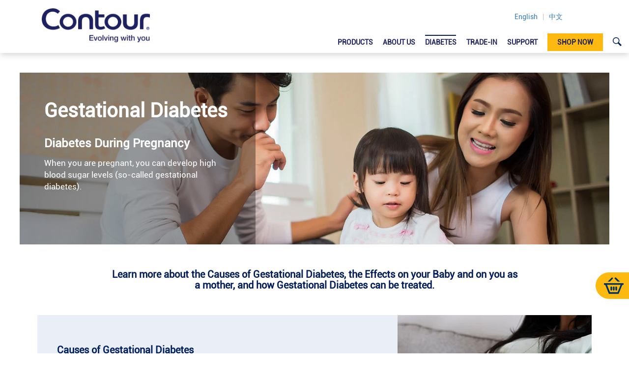

--- FILE ---
content_type: text/html; charset=utf-8
request_url: https://www.diabetes.ascensia.hk/en-gb/gestational-diabetes/
body_size: 14869
content:



<!DOCTYPE html>

<html lang="en" >
<head>
    <script>
        window.dataLayer = window.dataLayer || []; function gtag() { dataLayer.push(arguments); }
    </script>
    
        
        
    <!-- Google Tag Manager --><script type='text/javascript' class='optanon-category-C0002'>(function(w,d,s,l,i){w[l]=w[l]||[];w[l].push({'gtm.start':new Date().getTime(),event:'gtm.js'});var f=d.getElementsByTagName(s)[0],j=d.createElement(s),dl=l!='dataLayer'?'&l='+l:'';j.async=true;j.src='//www.googletagmanager.com/gtm.js?id='+i+dl;f.parentNode.insertBefore(j,f);})(window,document,'script','dataLayer','GTM-N6M777Z');</script><!-- End Google Tag Manager -->

        <link rel="shortcut icon" href="/favicon.ico">
       
        
        <meta name="viewport" content="width=device-width">
    <title>Gestational Diabetes: Diabetes during Pregnancy</title>

<meta content="When you are pregnant, you can develop high blood sugar levels (so-called gestational diabetes), even if you have never had diabetes before. " name="description" />

<link href="https://www.diabetes.ascensia.hk/en-gb/gestational-diabetes/" rel="canonical" />






<link href="https://www.diabetes.ascensia.hk/gestational-diabetes/" hreflang="zh-HK" rel="alternate" />



        
    <link href="/Static/css/bootstrap.min.css" rel="stylesheet"/>
<link href="/Areas/Country/Static/css/country.css" rel="stylesheet"/>
<link href="/Areas/Country/Static/css/country-nav-refresh.css" rel="stylesheet"/>
<link href="/Areas/Country/Static/css/carousel.css" rel="stylesheet"/>
<link href="/Areas/Country/Static/css/styles.css" rel="stylesheet"/>
<link href="/Areas/Country/Static/css/form.css" rel="stylesheet"/>
<link href="/areas/country/static/css/uaeswitchwin.css" rel="stylesheet"/>
<link href="/Areas/CountryV2/Static/css/country_v2.css" rel="stylesheet"/>


    
    
    <link href="/Areas/Corporate/Static/css/press-releases-redesign.css" rel="stylesheet" />
    <link href="/sitespecific.css" rel="stylesheet" />
    <link rel="stylesheet" type="text/css" href="/Static/css/slick.css" />
    <link rel="stylesheet" type="text/css" href="/Static/css/slick-theme.css" />
    <link rel="preload" href="/Areas/Country/Static/fonts/GothamCondensed-Bold.otf" as="font" type="font/otf" crossorigin="anonymous" />
    <link rel="preload" href="/Areas/Country/Static/fonts/GothamRounded-Book.otf" as="font" type="font/otf" crossorigin="anonymous" />

    
    <style>
        #map {
            height: 100%;
        }

        .pac-container {
            z-index: 100000;
        }
    </style>
    <script src="/Areas/Country/Static/js/require.js"></script>



        
        


        

    <script type="text/javascript">var appInsights=window.appInsights||function(config){function t(config){i[config]=function(){var t=arguments;i.queue.push(function(){i[config].apply(i,t)})}}var i={config:config},u=document,e=window,o="script",s="AuthenticatedUserContext",h="start",c="stop",l="Track",a=l+"Event",v=l+"Page",r,f;setTimeout(function(){var t=u.createElement(o);t.src=config.url||"https://js.monitor.azure.com/scripts/a/ai.0.js";u.getElementsByTagName(o)[0].parentNode.appendChild(t)});try{i.cookie=u.cookie}catch(y){}for(i.queue=[],r=["Event","Exception","Metric","PageView","Trace","Dependency"];r.length;)t("track"+r.pop());return t("set"+s),t("clear"+s),t(h+a),t(c+a),t(h+v),t(c+v),t("flush"),config.disableExceptionTracking||(r="onerror",t("_"+r),f=e[r],e[r]=function(config,t,u,e,o){var s=f&&f(config,t,u,e,o);return s!==!0&&i["_"+r](config,t,u,e,o),s}),i}({instrumentationKey:"a0e4ff8c-52e3-42f1-95af-ea508c3508d9",sdkExtension:"a"});window.appInsights=appInsights;appInsights.queue&&appInsights.queue.length===0&&appInsights.trackPageView();</script></head>
<body>
    









<!-- Google Tag Manager (noscript) --><noscript><iframe src="//www.googletagmanager.com/ns.html?id=GTM-N6M777Z" height="0" width="0" style="display:none;visibility:hidden"></iframe></noscript><!-- End Google Tag Manager (noscript) -->



<script>
     require(['/Areas/Country/Static/js/main.js'], function () {
        require(['jquery'],
            function () {
                require(['jquery_validate'],
                    function () {
                        require(['jquery_validate_unobtrusive'], function () {
                                    require(['/bundles/countryMainjs?v=dF-nZR659Uc7dVO2KJy6VmMEzhxYnWrvbbnsETTNbIo1'], function () {
                                        require(['jquery','/bundles/countryJs?v=c-g_wfymDAWyxXLPXMlGKwf9Pqa-Ka60dtUJYEE_Vaw1', 'bootstrap', '/Static/js/sitespecific.js', 'slick'], function ($,Country,Bootstrap,SiteSpecific ) {
                                            Country.init({"AudienceActivated": "False", "AudienceType": "", "AlternateContentPage": ""});
                                            Country.addWhiteListUrls(['ascensia.com','www.ascensia.com','diabetes.ascensia.hk','www.diabetes.ascensia.hk','pre.contourplusonehk.ascensiasites.com','prod.contourplusonehk.ascensiasites.com','www.contourplusone.hk','pre.diabetesascensiacom.ascensiasites.com','prod.diabetesascensiacom.ascensiasites.com','diabetes.ascensia.com']);
                                            Country.addCountrySelect('/Country/CountrySelectorBlock/CountrySearch');
                                            Country.initMultipleItemsCarousel();
                                            Country.switchWinEmail('/Country/CountrySWProductCalloutBlock/SendEmail', '#sw-form-container');
                                            Country.downloadCoupon('/Country/CountryForm/UpdateWebsiteResponseCodeForHCP/', 'frmCouponDownload');
                                            Country.youTubeVideoPopup();
                                            Country.multiDropdownHandler();
                                            SiteSpecific.init();
                                    });
                                });
                            });
                    });
            });
    });
</script>






<section id="nav-section" class="nav-section blue">
    <!-- Navigation For Desktop -->


    <nav class="refactor-navbar visible-md-block visible-lg-block " style="; background-color:#fff">
        <div class="refactor container-fluid">
            <div class="row">
                
                <!-- Brand and toggle get grouped for better mobile display -->
                <div class="Refactor-navbar-header col-md-3 col-sm-12">
                    <a class="navbar-brand" href="/en-GB/"> <img style="" src="/globalassets/refactored-navbar/contour_logo_blue_small.png" alt="Image: CONTOUR LOGO BLUE SMALL" class="img-responsive"></a>
                </div>

                <!-- Collect the nav links, forms, and other content for toggling -->
                <div class="col-md-9 col-sm-12">
                    <!-- Top Link Row -->
                    <div class="row">
                        <div class="col-md-12 col-sm-12">
                            <div class="row desktop-upperNavbar">
                                <div class="col-xs-12 sticky-right">
                                    
                                    <div class="navbar-upper-linkItems">
                                        <ul class="nav navbar-nav navbar-upper renderLanguageSelector">
<div class="float-right"><ul class="change-language">
<li><a href="/en-GB/gestational-diabetes/">English</a>
<li><a href="/gestational-diabetes/">中文</a>
</ul></div>

                                        </ul>
                                    </div>

                                    <style>@media (min-width: 992px) {
    .nav-wrap {
        float: right;
    }
}

a#upgradebutton {
    background-color: #FDB910;
    padding: 8px 20px;
    top: 7px;
}
.navbar-nav .change-language li {
    padding-left: 10px;
}

ul.change-language li:last-child:after { content: " "; } 
.navbar-nav .change-language li:after {
    content: " | ";
    color: #ccc;
    display: inline-block;
    font-size: 100%;
    margin: 0 0 0 0.5em;
}
.navbar-nav .change-language li {

        list-style-type: none;
}

.navbar-nav .change-language li a {
    color: #337ab7 !important;
}


@media (max-width: 1400px) {
.nav-wrap {
    float: none;
}
}

.navbar-lower > li:first-child {
    margin-right: 0px !important;
}

@media (min-width: 1201px) and (max-width: 1800px){
.nav.navbar-nav.navbar-lower {
    margin-left: 10px !important;
}@media (max-width: 1400px) {
    .nav-wrap {
        float: right;
    }
} }

body {background-color: #fff !important;}
</style>

                                    <div class="navbar-upper-linkItems">
                                        
                                    </div>
                                        <div class="navbar-upper-linkItems refactoredDesktopLogin">
                                        </div>
                                                                            <div class="navbar-upper-linkItems">
                                            <a href="" class="navbar-upper-linkText">
                                                
                                            </a>
                                        </div>
                                </div>
                            </div>
                        </div>
                    </div>
                    <!-- Bottom Link Row -->
                    <div class="row">
                        <div class="col-md-12 col-sm-12 refactoredDesktopNavbaritems">
                            <div class="nav-wrap ">
                                <ul class="nav navbar-nav navbar-lower refactoredDesktopNav">
<li class="visible-md-block visible-lg-block dropdown-submenu  left-submenu has-flyout ">
    <a aria-expanded="false" href="" aria-label="Products" class="dropdown-toggle" data-target="" data-toggle="dropdown" role="link">Products
    </a>

        <div class="boxed"></div>
<ul class="dropdown-menu product-dropdown refactoredNavbar-product-dropdown">
<li class="visible-md-block visible-lg-block dropdown-submenu  left-submenu has-flyout ">
    <a aria-expanded="false" href="" aria-label="Meters" class="dropdown-toggle nolink" data-target="" data-toggle="dropdown" role="link">Meters
    </a>

        <div class="boxed"></div>
<ul class="dropdown-menu product-dropdown refactoredNavbar-product-dropdown">
<li class="visible-md-block visible-lg-block dropdown-submenu   ">
    <a aria-expanded="false" href="/en-GB/products/contour-care/" aria-label="Contour Care" class="dropdown-toggle" data-target="" data-toggle="dropdown" role="link">Contour Care
    </a>


    </li>
    <li class="heading visible-sm-block visible-xs-block">
        <a href="/en-GB/products/contour-care/" aria-label="Contour Care" role="link">Contour Care <span class=" "></span></a>

    </li>

<li class="visible-md-block visible-lg-block dropdown-submenu   ">
    <a aria-expanded="false" href="/en-GB/products/contour-plus-elite/" aria-label="Contour Plus Elite" class="dropdown-toggle" data-target="" data-toggle="dropdown" role="link">Contour Plus Elite
    </a>


    </li>
    <li class="heading visible-sm-block visible-xs-block">
        <a href="/en-GB/products/contour-plus-elite/" aria-label="Contour Plus Elite" role="link">Contour Plus Elite <span class=" "></span></a>

    </li>

<li class="visible-md-block visible-lg-block dropdown-submenu   ">
    <a aria-expanded="false" href="/en-GB/products/contour-plus-one/" aria-label="Contour Plus One" class="dropdown-toggle" data-target="" data-toggle="dropdown" role="link">Contour Plus One
    </a>


    </li>
    <li class="heading visible-sm-block visible-xs-block">
        <a href="/en-GB/products/contour-plus-one/" aria-label="Contour Plus One" role="link">Contour Plus One <span class=" "></span></a>

    </li>

<li class="visible-md-block visible-lg-block dropdown-submenu   ">
    <a aria-expanded="false" href="/en-GB/products/contour-plus/" aria-label="Contour Plus" class="dropdown-toggle" data-target="" data-toggle="dropdown" role="link">Contour Plus
    </a>


    </li>
    <li class="heading visible-sm-block visible-xs-block">
        <a href="/en-GB/products/contour-plus/" aria-label="Contour Plus" role="link">Contour Plus <span class=" "></span></a>

    </li>
</ul>
    </li>
    <li class="heading visible-sm-block visible-xs-block">
        <a href="" aria-label="Meters" class="nolink" role="link">Meters <span class="glyph glyphicon glyphicon-triangle-bottom "></span></a>

<ul class="mobile-child-nav refactoredModelNavbaritem">
<li class="visible-md-block visible-lg-block dropdown-submenu   ">
    <a aria-expanded="false" href="/en-GB/products/contour-care/" aria-label="Contour Care" class="dropdown-toggle" data-target="" data-toggle="dropdown" role="link">Contour Care
    </a>


    </li>
    <li class="heading visible-sm-block visible-xs-block">
        <a href="/en-GB/products/contour-care/" aria-label="Contour Care" role="link">Contour Care <span class=" "></span></a>

    </li>

<li class="visible-md-block visible-lg-block dropdown-submenu   ">
    <a aria-expanded="false" href="/en-GB/products/contour-plus-elite/" aria-label="Contour Plus Elite" class="dropdown-toggle" data-target="" data-toggle="dropdown" role="link">Contour Plus Elite
    </a>


    </li>
    <li class="heading visible-sm-block visible-xs-block">
        <a href="/en-GB/products/contour-plus-elite/" aria-label="Contour Plus Elite" role="link">Contour Plus Elite <span class=" "></span></a>

    </li>

<li class="visible-md-block visible-lg-block dropdown-submenu   ">
    <a aria-expanded="false" href="/en-GB/products/contour-plus-one/" aria-label="Contour Plus One" class="dropdown-toggle" data-target="" data-toggle="dropdown" role="link">Contour Plus One
    </a>


    </li>
    <li class="heading visible-sm-block visible-xs-block">
        <a href="/en-GB/products/contour-plus-one/" aria-label="Contour Plus One" role="link">Contour Plus One <span class=" "></span></a>

    </li>

<li class="visible-md-block visible-lg-block dropdown-submenu   ">
    <a aria-expanded="false" href="/en-GB/products/contour-plus/" aria-label="Contour Plus" class="dropdown-toggle" data-target="" data-toggle="dropdown" role="link">Contour Plus
    </a>


    </li>
    <li class="heading visible-sm-block visible-xs-block">
        <a href="/en-GB/products/contour-plus/" aria-label="Contour Plus" role="link">Contour Plus <span class=" "></span></a>

    </li>
</ul>    </li>

<li class="visible-md-block visible-lg-block dropdown-submenu  left-submenu has-flyout ">
    <a aria-expanded="false" href="" aria-label="Strips" class="dropdown-toggle nolink" data-target="" data-toggle="dropdown" role="link">Strips
    </a>

        <div class="boxed"></div>
<ul class="dropdown-menu product-dropdown refactoredNavbar-product-dropdown">
<li class="visible-md-block visible-lg-block dropdown-submenu   ">
    <a aria-expanded="false" href="/en-GB/products/contour-plus-test-strips/" aria-label="Contour Plus" class="dropdown-toggle" data-target="" data-toggle="dropdown" role="link">Contour Plus
    </a>


    </li>
    <li class="heading visible-sm-block visible-xs-block">
        <a href="/en-GB/products/contour-plus-test-strips/" aria-label="Contour Plus" role="link">Contour Plus <span class=" "></span></a>

    </li>

<li class="visible-md-block visible-lg-block dropdown-submenu   ">
    <a aria-expanded="false" href="/en-GB/products/contour-care-strips/" aria-label="Contour Care" class="dropdown-toggle" data-target="" data-toggle="dropdown" role="link">Contour Care
    </a>


    </li>
    <li class="heading visible-sm-block visible-xs-block">
        <a href="/en-GB/products/contour-care-strips/" aria-label="Contour Care" role="link">Contour Care <span class=" "></span></a>

    </li>
</ul>
    </li>
    <li class="heading visible-sm-block visible-xs-block">
        <a href="" aria-label="Strips" class="nolink" role="link">Strips <span class="glyph glyphicon glyphicon-triangle-bottom "></span></a>

<ul class="mobile-child-nav refactoredModelNavbaritem">
<li class="visible-md-block visible-lg-block dropdown-submenu   ">
    <a aria-expanded="false" href="/en-GB/products/contour-plus-test-strips/" aria-label="Contour Plus" class="dropdown-toggle" data-target="" data-toggle="dropdown" role="link">Contour Plus
    </a>


    </li>
    <li class="heading visible-sm-block visible-xs-block">
        <a href="/en-GB/products/contour-plus-test-strips/" aria-label="Contour Plus" role="link">Contour Plus <span class=" "></span></a>

    </li>

<li class="visible-md-block visible-lg-block dropdown-submenu   ">
    <a aria-expanded="false" href="/en-GB/products/contour-care-strips/" aria-label="Contour Care" class="dropdown-toggle" data-target="" data-toggle="dropdown" role="link">Contour Care
    </a>


    </li>
    <li class="heading visible-sm-block visible-xs-block">
        <a href="/en-GB/products/contour-care-strips/" aria-label="Contour Care" role="link">Contour Care <span class=" "></span></a>

    </li>
</ul>    </li>

<li class="visible-md-block visible-lg-block dropdown-submenu  left-submenu has-flyout ">
    <a aria-expanded="false" href="" aria-label="Lancing Devices" class="dropdown-toggle nolink" data-target="" data-toggle="dropdown" role="link">Lancing Devices
    </a>

        <div class="boxed"></div>
<ul class="dropdown-menu product-dropdown refactoredNavbar-product-dropdown">
<li class="visible-md-block visible-lg-block dropdown-submenu   ">
    <a aria-expanded="false" href="/en-GB/products/microlet-next/" aria-label="Microlet Next" class="dropdown-toggle" data-target="" data-toggle="dropdown" role="link">Microlet Next
    </a>


    </li>
    <li class="heading visible-sm-block visible-xs-block">
        <a href="/en-GB/products/microlet-next/" aria-label="Microlet Next" role="link">Microlet Next <span class=" "></span></a>

    </li>
</ul>
    </li>
    <li class="heading visible-sm-block visible-xs-block">
        <a href="" aria-label="Lancing Devices" class="nolink" role="link">Lancing Devices <span class="glyph glyphicon glyphicon-triangle-bottom "></span></a>

<ul class="mobile-child-nav refactoredModelNavbaritem">
<li class="visible-md-block visible-lg-block dropdown-submenu   ">
    <a aria-expanded="false" href="/en-GB/products/microlet-next/" aria-label="Microlet Next" class="dropdown-toggle" data-target="" data-toggle="dropdown" role="link">Microlet Next
    </a>


    </li>
    <li class="heading visible-sm-block visible-xs-block">
        <a href="/en-GB/products/microlet-next/" aria-label="Microlet Next" role="link">Microlet Next <span class=" "></span></a>

    </li>
</ul>    </li>

<li class="visible-md-block visible-lg-block dropdown-submenu  left-submenu has-flyout ">
    <a aria-expanded="false" href="" aria-label="App & Solutions" class="dropdown-toggle nolink" data-target="" data-toggle="dropdown" role="link">App & Solutions
    </a>

        <div class="boxed"></div>
<ul class="dropdown-menu product-dropdown refactoredNavbar-product-dropdown">
<li class="visible-md-block visible-lg-block dropdown-submenu   ">
    <a aria-expanded="false" href="/en-GB/products/contour-diabetes-app/" aria-label="Contour Diabetes App" class="dropdown-toggle" data-target="" data-toggle="dropdown" role="link">Contour Diabetes App
    </a>


    </li>
    <li class="heading visible-sm-block visible-xs-block">
        <a href="/en-GB/products/contour-diabetes-app/" aria-label="Contour Diabetes App" role="link">Contour Diabetes App <span class=" "></span></a>

    </li>

<li class="visible-md-block visible-lg-block dropdown-submenu   ">
    <a aria-expanded="false" href="/en-GB/products/glucocontro-online/" aria-label="Glucocontro.online" class="dropdown-toggle" data-target="" data-toggle="dropdown" role="link">Glucocontro.online
    </a>


    </li>
    <li class="heading visible-sm-block visible-xs-block">
        <a href="/en-GB/products/glucocontro-online/" aria-label="Glucocontro.online" role="link">Glucocontro.online <span class=" "></span></a>

    </li>
</ul>
    </li>
    <li class="heading visible-sm-block visible-xs-block">
        <a href="" aria-label="App & Solutions" class="nolink" role="link">App & Solutions <span class="glyph glyphicon glyphicon-triangle-bottom "></span></a>

<ul class="mobile-child-nav refactoredModelNavbaritem">
<li class="visible-md-block visible-lg-block dropdown-submenu   ">
    <a aria-expanded="false" href="/en-GB/products/contour-diabetes-app/" aria-label="Contour Diabetes App" class="dropdown-toggle" data-target="" data-toggle="dropdown" role="link">Contour Diabetes App
    </a>


    </li>
    <li class="heading visible-sm-block visible-xs-block">
        <a href="/en-GB/products/contour-diabetes-app/" aria-label="Contour Diabetes App" role="link">Contour Diabetes App <span class=" "></span></a>

    </li>

<li class="visible-md-block visible-lg-block dropdown-submenu   ">
    <a aria-expanded="false" href="/en-GB/products/glucocontro-online/" aria-label="Glucocontro.online" class="dropdown-toggle" data-target="" data-toggle="dropdown" role="link">Glucocontro.online
    </a>


    </li>
    <li class="heading visible-sm-block visible-xs-block">
        <a href="/en-GB/products/glucocontro-online/" aria-label="Glucocontro.online" role="link">Glucocontro.online <span class=" "></span></a>

    </li>
</ul>    </li>
</ul>
    </li>
    <li class="heading visible-sm-block visible-xs-block">
        <a href="" aria-label="Products" role="link">Products <span class="glyph glyphicon glyphicon-triangle-bottom "></span></a>

<ul class="mobile-child-nav refactoredModelNavbaritem">
<li class="visible-md-block visible-lg-block dropdown-submenu  left-submenu has-flyout ">
    <a aria-expanded="false" href="" aria-label="Meters" class="dropdown-toggle nolink" data-target="" data-toggle="dropdown" role="link">Meters
    </a>

        <div class="boxed"></div>
<ul class="dropdown-menu product-dropdown refactoredNavbar-product-dropdown">
<li class="visible-md-block visible-lg-block dropdown-submenu   ">
    <a aria-expanded="false" href="/en-GB/products/contour-care/" aria-label="Contour Care" class="dropdown-toggle" data-target="" data-toggle="dropdown" role="link">Contour Care
    </a>


    </li>
    <li class="heading visible-sm-block visible-xs-block">
        <a href="/en-GB/products/contour-care/" aria-label="Contour Care" role="link">Contour Care <span class=" "></span></a>

    </li>

<li class="visible-md-block visible-lg-block dropdown-submenu   ">
    <a aria-expanded="false" href="/en-GB/products/contour-plus-elite/" aria-label="Contour Plus Elite" class="dropdown-toggle" data-target="" data-toggle="dropdown" role="link">Contour Plus Elite
    </a>


    </li>
    <li class="heading visible-sm-block visible-xs-block">
        <a href="/en-GB/products/contour-plus-elite/" aria-label="Contour Plus Elite" role="link">Contour Plus Elite <span class=" "></span></a>

    </li>

<li class="visible-md-block visible-lg-block dropdown-submenu   ">
    <a aria-expanded="false" href="/en-GB/products/contour-plus-one/" aria-label="Contour Plus One" class="dropdown-toggle" data-target="" data-toggle="dropdown" role="link">Contour Plus One
    </a>


    </li>
    <li class="heading visible-sm-block visible-xs-block">
        <a href="/en-GB/products/contour-plus-one/" aria-label="Contour Plus One" role="link">Contour Plus One <span class=" "></span></a>

    </li>

<li class="visible-md-block visible-lg-block dropdown-submenu   ">
    <a aria-expanded="false" href="/en-GB/products/contour-plus/" aria-label="Contour Plus" class="dropdown-toggle" data-target="" data-toggle="dropdown" role="link">Contour Plus
    </a>


    </li>
    <li class="heading visible-sm-block visible-xs-block">
        <a href="/en-GB/products/contour-plus/" aria-label="Contour Plus" role="link">Contour Plus <span class=" "></span></a>

    </li>
</ul>
    </li>
    <li class="heading visible-sm-block visible-xs-block">
        <a href="" aria-label="Meters" class="nolink" role="link">Meters <span class="glyph glyphicon glyphicon-triangle-bottom "></span></a>

<ul class="mobile-child-nav refactoredModelNavbaritem">
<li class="visible-md-block visible-lg-block dropdown-submenu   ">
    <a aria-expanded="false" href="/en-GB/products/contour-care/" aria-label="Contour Care" class="dropdown-toggle" data-target="" data-toggle="dropdown" role="link">Contour Care
    </a>


    </li>
    <li class="heading visible-sm-block visible-xs-block">
        <a href="/en-GB/products/contour-care/" aria-label="Contour Care" role="link">Contour Care <span class=" "></span></a>

    </li>

<li class="visible-md-block visible-lg-block dropdown-submenu   ">
    <a aria-expanded="false" href="/en-GB/products/contour-plus-elite/" aria-label="Contour Plus Elite" class="dropdown-toggle" data-target="" data-toggle="dropdown" role="link">Contour Plus Elite
    </a>


    </li>
    <li class="heading visible-sm-block visible-xs-block">
        <a href="/en-GB/products/contour-plus-elite/" aria-label="Contour Plus Elite" role="link">Contour Plus Elite <span class=" "></span></a>

    </li>

<li class="visible-md-block visible-lg-block dropdown-submenu   ">
    <a aria-expanded="false" href="/en-GB/products/contour-plus-one/" aria-label="Contour Plus One" class="dropdown-toggle" data-target="" data-toggle="dropdown" role="link">Contour Plus One
    </a>


    </li>
    <li class="heading visible-sm-block visible-xs-block">
        <a href="/en-GB/products/contour-plus-one/" aria-label="Contour Plus One" role="link">Contour Plus One <span class=" "></span></a>

    </li>

<li class="visible-md-block visible-lg-block dropdown-submenu   ">
    <a aria-expanded="false" href="/en-GB/products/contour-plus/" aria-label="Contour Plus" class="dropdown-toggle" data-target="" data-toggle="dropdown" role="link">Contour Plus
    </a>


    </li>
    <li class="heading visible-sm-block visible-xs-block">
        <a href="/en-GB/products/contour-plus/" aria-label="Contour Plus" role="link">Contour Plus <span class=" "></span></a>

    </li>
</ul>    </li>

<li class="visible-md-block visible-lg-block dropdown-submenu  left-submenu has-flyout ">
    <a aria-expanded="false" href="" aria-label="Strips" class="dropdown-toggle nolink" data-target="" data-toggle="dropdown" role="link">Strips
    </a>

        <div class="boxed"></div>
<ul class="dropdown-menu product-dropdown refactoredNavbar-product-dropdown">
<li class="visible-md-block visible-lg-block dropdown-submenu   ">
    <a aria-expanded="false" href="/en-GB/products/contour-plus-test-strips/" aria-label="Contour Plus" class="dropdown-toggle" data-target="" data-toggle="dropdown" role="link">Contour Plus
    </a>


    </li>
    <li class="heading visible-sm-block visible-xs-block">
        <a href="/en-GB/products/contour-plus-test-strips/" aria-label="Contour Plus" role="link">Contour Plus <span class=" "></span></a>

    </li>

<li class="visible-md-block visible-lg-block dropdown-submenu   ">
    <a aria-expanded="false" href="/en-GB/products/contour-care-strips/" aria-label="Contour Care" class="dropdown-toggle" data-target="" data-toggle="dropdown" role="link">Contour Care
    </a>


    </li>
    <li class="heading visible-sm-block visible-xs-block">
        <a href="/en-GB/products/contour-care-strips/" aria-label="Contour Care" role="link">Contour Care <span class=" "></span></a>

    </li>
</ul>
    </li>
    <li class="heading visible-sm-block visible-xs-block">
        <a href="" aria-label="Strips" class="nolink" role="link">Strips <span class="glyph glyphicon glyphicon-triangle-bottom "></span></a>

<ul class="mobile-child-nav refactoredModelNavbaritem">
<li class="visible-md-block visible-lg-block dropdown-submenu   ">
    <a aria-expanded="false" href="/en-GB/products/contour-plus-test-strips/" aria-label="Contour Plus" class="dropdown-toggle" data-target="" data-toggle="dropdown" role="link">Contour Plus
    </a>


    </li>
    <li class="heading visible-sm-block visible-xs-block">
        <a href="/en-GB/products/contour-plus-test-strips/" aria-label="Contour Plus" role="link">Contour Plus <span class=" "></span></a>

    </li>

<li class="visible-md-block visible-lg-block dropdown-submenu   ">
    <a aria-expanded="false" href="/en-GB/products/contour-care-strips/" aria-label="Contour Care" class="dropdown-toggle" data-target="" data-toggle="dropdown" role="link">Contour Care
    </a>


    </li>
    <li class="heading visible-sm-block visible-xs-block">
        <a href="/en-GB/products/contour-care-strips/" aria-label="Contour Care" role="link">Contour Care <span class=" "></span></a>

    </li>
</ul>    </li>

<li class="visible-md-block visible-lg-block dropdown-submenu  left-submenu has-flyout ">
    <a aria-expanded="false" href="" aria-label="Lancing Devices" class="dropdown-toggle nolink" data-target="" data-toggle="dropdown" role="link">Lancing Devices
    </a>

        <div class="boxed"></div>
<ul class="dropdown-menu product-dropdown refactoredNavbar-product-dropdown">
<li class="visible-md-block visible-lg-block dropdown-submenu   ">
    <a aria-expanded="false" href="/en-GB/products/microlet-next/" aria-label="Microlet Next" class="dropdown-toggle" data-target="" data-toggle="dropdown" role="link">Microlet Next
    </a>


    </li>
    <li class="heading visible-sm-block visible-xs-block">
        <a href="/en-GB/products/microlet-next/" aria-label="Microlet Next" role="link">Microlet Next <span class=" "></span></a>

    </li>
</ul>
    </li>
    <li class="heading visible-sm-block visible-xs-block">
        <a href="" aria-label="Lancing Devices" class="nolink" role="link">Lancing Devices <span class="glyph glyphicon glyphicon-triangle-bottom "></span></a>

<ul class="mobile-child-nav refactoredModelNavbaritem">
<li class="visible-md-block visible-lg-block dropdown-submenu   ">
    <a aria-expanded="false" href="/en-GB/products/microlet-next/" aria-label="Microlet Next" class="dropdown-toggle" data-target="" data-toggle="dropdown" role="link">Microlet Next
    </a>


    </li>
    <li class="heading visible-sm-block visible-xs-block">
        <a href="/en-GB/products/microlet-next/" aria-label="Microlet Next" role="link">Microlet Next <span class=" "></span></a>

    </li>
</ul>    </li>

<li class="visible-md-block visible-lg-block dropdown-submenu  left-submenu has-flyout ">
    <a aria-expanded="false" href="" aria-label="App & Solutions" class="dropdown-toggle nolink" data-target="" data-toggle="dropdown" role="link">App & Solutions
    </a>

        <div class="boxed"></div>
<ul class="dropdown-menu product-dropdown refactoredNavbar-product-dropdown">
<li class="visible-md-block visible-lg-block dropdown-submenu   ">
    <a aria-expanded="false" href="/en-GB/products/contour-diabetes-app/" aria-label="Contour Diabetes App" class="dropdown-toggle" data-target="" data-toggle="dropdown" role="link">Contour Diabetes App
    </a>


    </li>
    <li class="heading visible-sm-block visible-xs-block">
        <a href="/en-GB/products/contour-diabetes-app/" aria-label="Contour Diabetes App" role="link">Contour Diabetes App <span class=" "></span></a>

    </li>

<li class="visible-md-block visible-lg-block dropdown-submenu   ">
    <a aria-expanded="false" href="/en-GB/products/glucocontro-online/" aria-label="Glucocontro.online" class="dropdown-toggle" data-target="" data-toggle="dropdown" role="link">Glucocontro.online
    </a>


    </li>
    <li class="heading visible-sm-block visible-xs-block">
        <a href="/en-GB/products/glucocontro-online/" aria-label="Glucocontro.online" role="link">Glucocontro.online <span class=" "></span></a>

    </li>
</ul>
    </li>
    <li class="heading visible-sm-block visible-xs-block">
        <a href="" aria-label="App & Solutions" class="nolink" role="link">App & Solutions <span class="glyph glyphicon glyphicon-triangle-bottom "></span></a>

<ul class="mobile-child-nav refactoredModelNavbaritem">
<li class="visible-md-block visible-lg-block dropdown-submenu   ">
    <a aria-expanded="false" href="/en-GB/products/contour-diabetes-app/" aria-label="Contour Diabetes App" class="dropdown-toggle" data-target="" data-toggle="dropdown" role="link">Contour Diabetes App
    </a>


    </li>
    <li class="heading visible-sm-block visible-xs-block">
        <a href="/en-GB/products/contour-diabetes-app/" aria-label="Contour Diabetes App" role="link">Contour Diabetes App <span class=" "></span></a>

    </li>

<li class="visible-md-block visible-lg-block dropdown-submenu   ">
    <a aria-expanded="false" href="/en-GB/products/glucocontro-online/" aria-label="Glucocontro.online" class="dropdown-toggle" data-target="" data-toggle="dropdown" role="link">Glucocontro.online
    </a>


    </li>
    <li class="heading visible-sm-block visible-xs-block">
        <a href="/en-GB/products/glucocontro-online/" aria-label="Glucocontro.online" role="link">Glucocontro.online <span class=" "></span></a>

    </li>
</ul>    </li>
</ul>    </li>

<li class="visible-md-block visible-lg-block dropdown-submenu   ">
    <a aria-expanded="false" href="/en-GB/about-us/" aria-label="About us" class="dropdown-toggle navigationLinkitem" data-target="" data-toggle="dropdown" role="link">About us
    </a>


    </li>
    <li class="heading visible-sm-block visible-xs-block">
        <a href="/en-GB/about-us/" aria-label="About us" class="navigationLinkitem" role="link">About us <span class=" "></span></a>

    </li>

<li class="visible-md-block visible-lg-block dropdown-submenu  left-submenu has-flyout ">
    <a aria-expanded="false" href="" aria-label="Diabetes" class="dropdown-toggle" data-target="" data-toggle="dropdown" role="link">Diabetes
    </a>

        <div class="boxed"></div>
<ul class="dropdown-menu product-dropdown refactoredNavbar-product-dropdown">
<li class="visible-md-block visible-lg-block dropdown-submenu   ">
    <a aria-expanded="false" href="/en-GB/type-1-diabetes/" aria-label="Type 1" class="dropdown-toggle" data-target="" data-toggle="dropdown" role="link">Type 1
    </a>


    </li>
    <li class="heading visible-sm-block visible-xs-block">
        <a href="/en-GB/type-1-diabetes/" aria-label="Type 1" role="link">Type 1 <span class=" "></span></a>

    </li>

<li class="visible-md-block visible-lg-block dropdown-submenu   ">
    <a aria-expanded="false" href="/en-GB/type-2-diabetes/" aria-label="Type 2" class="dropdown-toggle" data-target="" data-toggle="dropdown" role="link">Type 2
    </a>


    </li>
    <li class="heading visible-sm-block visible-xs-block">
        <a href="/en-GB/type-2-diabetes/" aria-label="Type 2" role="link">Type 2 <span class=" "></span></a>

    </li>

<li class="visible-md-block visible-lg-block dropdown-submenu   ">
    <a aria-expanded="false" href="/en-GB/gestational-diabetes/" aria-label="Gestational" class="dropdown-toggle" data-target="" data-toggle="dropdown" role="link">Gestational
    </a>


    </li>
    <li class="heading visible-sm-block visible-xs-block">
        <a href="/en-GB/gestational-diabetes/" aria-label="Gestational" role="link">Gestational <span class=" "></span></a>

    </li>

<li class="visible-md-block visible-lg-block dropdown-submenu   ">
    <a aria-expanded="false" href="/en-GB/bgm-for-cgm/" aria-label="BGM for CGM" class="dropdown-toggle" data-target="" data-toggle="dropdown" role="link">BGM for CGM
    </a>


    </li>
    <li class="heading visible-sm-block visible-xs-block">
        <a href="/en-GB/bgm-for-cgm/" aria-label="BGM for CGM" role="link">BGM for CGM <span class=" "></span></a>

    </li>
</ul>
    </li>
    <li class="heading visible-sm-block visible-xs-block">
        <a href="" aria-label="Diabetes" role="link">Diabetes <span class="glyph glyphicon glyphicon-triangle-bottom "></span></a>

<ul class="mobile-child-nav refactoredModelNavbaritem">
<li class="visible-md-block visible-lg-block dropdown-submenu   ">
    <a aria-expanded="false" href="/en-GB/type-1-diabetes/" aria-label="Type 1" class="dropdown-toggle" data-target="" data-toggle="dropdown" role="link">Type 1
    </a>


    </li>
    <li class="heading visible-sm-block visible-xs-block">
        <a href="/en-GB/type-1-diabetes/" aria-label="Type 1" role="link">Type 1 <span class=" "></span></a>

    </li>

<li class="visible-md-block visible-lg-block dropdown-submenu   ">
    <a aria-expanded="false" href="/en-GB/type-2-diabetes/" aria-label="Type 2" class="dropdown-toggle" data-target="" data-toggle="dropdown" role="link">Type 2
    </a>


    </li>
    <li class="heading visible-sm-block visible-xs-block">
        <a href="/en-GB/type-2-diabetes/" aria-label="Type 2" role="link">Type 2 <span class=" "></span></a>

    </li>

<li class="visible-md-block visible-lg-block dropdown-submenu   ">
    <a aria-expanded="false" href="/en-GB/gestational-diabetes/" aria-label="Gestational" class="dropdown-toggle" data-target="" data-toggle="dropdown" role="link">Gestational
    </a>


    </li>
    <li class="heading visible-sm-block visible-xs-block">
        <a href="/en-GB/gestational-diabetes/" aria-label="Gestational" role="link">Gestational <span class=" "></span></a>

    </li>

<li class="visible-md-block visible-lg-block dropdown-submenu   ">
    <a aria-expanded="false" href="/en-GB/bgm-for-cgm/" aria-label="BGM for CGM" class="dropdown-toggle" data-target="" data-toggle="dropdown" role="link">BGM for CGM
    </a>


    </li>
    <li class="heading visible-sm-block visible-xs-block">
        <a href="/en-GB/bgm-for-cgm/" aria-label="BGM for CGM" role="link">BGM for CGM <span class=" "></span></a>

    </li>
</ul>    </li>

<li class="visible-md-block visible-lg-block dropdown-submenu  left-submenu has-flyout ">
    <a aria-expanded="false" href="" aria-label="Trade-In" class="dropdown-toggle" data-target="" data-toggle="dropdown" role="link">Trade-In
    </a>

        <div class="boxed"></div>
<ul class="dropdown-menu product-dropdown refactoredNavbar-product-dropdown">
<li class="visible-md-block visible-lg-block dropdown-submenu   ">
    <a aria-expanded="false" href="/en-GB/retail-promotion/" aria-label="Retail Trade-In" class="dropdown-toggle" data-target="" data-toggle="dropdown" role="link">Retail Trade-In
    </a>


    </li>
    <li class="heading visible-sm-block visible-xs-block">
        <a href="/en-GB/retail-promotion/" aria-label="Retail Trade-In" role="link">Retail Trade-In <span class=" "></span></a>

    </li>

<li class="visible-md-block visible-lg-block dropdown-submenu   ">
    <a aria-expanded="false" href="/en-GB/pharmacy-promotion/" aria-label="Pharmacy Trade-In" class="dropdown-toggle" data-target="" data-toggle="dropdown" role="link">Pharmacy Trade-In
    </a>


    </li>
    <li class="heading visible-sm-block visible-xs-block">
        <a href="/en-GB/pharmacy-promotion/" aria-label="Pharmacy Trade-In" role="link">Pharmacy Trade-In <span class=" "></span></a>

    </li>
</ul>
    </li>
    <li class="heading visible-sm-block visible-xs-block">
        <a href="" aria-label="Trade-In" role="link">Trade-In <span class="glyph glyphicon glyphicon-triangle-bottom "></span></a>

<ul class="mobile-child-nav refactoredModelNavbaritem">
<li class="visible-md-block visible-lg-block dropdown-submenu   ">
    <a aria-expanded="false" href="/en-GB/retail-promotion/" aria-label="Retail Trade-In" class="dropdown-toggle" data-target="" data-toggle="dropdown" role="link">Retail Trade-In
    </a>


    </li>
    <li class="heading visible-sm-block visible-xs-block">
        <a href="/en-GB/retail-promotion/" aria-label="Retail Trade-In" role="link">Retail Trade-In <span class=" "></span></a>

    </li>

<li class="visible-md-block visible-lg-block dropdown-submenu   ">
    <a aria-expanded="false" href="/en-GB/pharmacy-promotion/" aria-label="Pharmacy Trade-In" class="dropdown-toggle" data-target="" data-toggle="dropdown" role="link">Pharmacy Trade-In
    </a>


    </li>
    <li class="heading visible-sm-block visible-xs-block">
        <a href="/en-GB/pharmacy-promotion/" aria-label="Pharmacy Trade-In" role="link">Pharmacy Trade-In <span class=" "></span></a>

    </li>
</ul>    </li>

<li class="visible-md-block visible-lg-block dropdown-submenu   ">
    <a aria-expanded="false" href="/en-GB/customer-service/" aria-label="Support" class="dropdown-toggle navigationLinkitem" data-target="" data-toggle="dropdown" role="link">Support
    </a>


    </li>
    <li class="heading visible-sm-block visible-xs-block">
        <a href="/en-GB/customer-service/" aria-label="Support" class="navigationLinkitem" role="link">Support <span class=" "></span></a>

    </li>

<li class="visible-md-block visible-lg-block dropdown-submenu   ">
    <a aria-expanded="false" href="/en-GB/where-to-buy/" id="upgradebutton" aria-label="Shop now" class="dropdown-toggle navigationLinkitem" data-target="" data-toggle="dropdown" role="link">Shop now
    </a>


    </li>
    <li class="heading visible-sm-block visible-xs-block">
        <a href="/en-GB/where-to-buy/" id="upgradebutton" aria-label="Shop now" class="navigationLinkitem" role="link">Shop now <span class=" "></span></a>

    </li>
</ul>
                                <span class="search-icon search-icon-desktop refactoredNavbarSearchform">
                                    <a href="#" class="" role="link"><img src="/globalassets/refactored-navbar/magnifier.svg" style="width: auto;" alt="Magnifier Glass Search Icon"></a>
                                </span>
                            </div>
                        </div>
                    </div>
                    <div class="col-lg-12 search-desktop-wrap refactoredNavbarSearch" style="display: none;">
                        <form class="searchForm" role="search" method="get" action="/en-GB/search-result/">
                            <div id="refactoredSearch" class="search-desktop refactoredNavbarDesktopSearch" style="padding:10px;">
                                <div class="search-desktop-input-wrap refactoredNavbarDesktopSearchInputWrap">
                                    <input type="search" name="term" class="search-desktop-input refactoredNavbarDesktopSearchInput" maxlength="25" placeholder="Search" tabindex="0">
                                </div>
                                <div class="search-button-new-wrap refactoredNavbarbutton-new-wrap">
                                    <button class="btn country-mobile-btn" style="display:none">  </button>
                                    <span class="glyphicon glyphicon-menu-down search-button-new refactoredNavbarbutton-new" style="color:#fff"></span>
                                </div>
                            </div>
                        </form>
                    </div>
                </div>
            </div>
        </div>
    </nav>

    <!-- END Desktop Navigation -->
    <!-- Start Mobile Navigation -->
        <nav class="navbar navbar-default visible-sm-block visible-xs-block   refactornavbarwithlogocenter" style="; background-color:#fff">
            <div id="menu">
                
                <div class="panel list-group refactoredNav" style="padding-top:0px;padding-bottom: 5px;">
                    <span class="newnavbar">
                        <a href="#" class="list-group-item collapsed refactoredMobileNav" data-toggle="collapse" data-target="#sm" data-parent="#menu" aria-expanded="false" role="link">
                            <img src="/globalassets/refactored-navbar/menu-thin.svg" class="img-responsive" style="display: inherit; width: 30px;" alt="hamburger menu">
                        </a>
                        <div id="sm" class="content-block collapse refactoredMobileNavItem" aria-expanded="false" style="background-color:#fff">
                            <ul class="mobile-new-nav refactoredMobileNavbarpanel" role="menu">

                                <li class="heading">
<li class="visible-md-block visible-lg-block dropdown-submenu  left-submenu has-flyout ">
    <a aria-expanded="false" href="" aria-label="Products" class="dropdown-toggle" data-target="" data-toggle="dropdown" role="link">Products
    </a>

        <div class="boxed"></div>
<ul class="dropdown-menu product-dropdown refactoredNavbar-product-dropdown">
<li class="visible-md-block visible-lg-block dropdown-submenu  left-submenu has-flyout ">
    <a aria-expanded="false" href="" aria-label="Meters" class="dropdown-toggle nolink" data-target="" data-toggle="dropdown" role="link">Meters
    </a>

        <div class="boxed"></div>
<ul class="dropdown-menu product-dropdown refactoredNavbar-product-dropdown">
<li class="visible-md-block visible-lg-block dropdown-submenu   ">
    <a aria-expanded="false" href="/en-GB/products/contour-care/" aria-label="Contour Care" class="dropdown-toggle" data-target="" data-toggle="dropdown" role="link">Contour Care
    </a>


    </li>
    <li class="heading visible-sm-block visible-xs-block">
        <a href="/en-GB/products/contour-care/" aria-label="Contour Care" role="link">Contour Care <span class=" "></span></a>

    </li>

<li class="visible-md-block visible-lg-block dropdown-submenu   ">
    <a aria-expanded="false" href="/en-GB/products/contour-plus-elite/" aria-label="Contour Plus Elite" class="dropdown-toggle" data-target="" data-toggle="dropdown" role="link">Contour Plus Elite
    </a>


    </li>
    <li class="heading visible-sm-block visible-xs-block">
        <a href="/en-GB/products/contour-plus-elite/" aria-label="Contour Plus Elite" role="link">Contour Plus Elite <span class=" "></span></a>

    </li>

<li class="visible-md-block visible-lg-block dropdown-submenu   ">
    <a aria-expanded="false" href="/en-GB/products/contour-plus-one/" aria-label="Contour Plus One" class="dropdown-toggle" data-target="" data-toggle="dropdown" role="link">Contour Plus One
    </a>


    </li>
    <li class="heading visible-sm-block visible-xs-block">
        <a href="/en-GB/products/contour-plus-one/" aria-label="Contour Plus One" role="link">Contour Plus One <span class=" "></span></a>

    </li>

<li class="visible-md-block visible-lg-block dropdown-submenu   ">
    <a aria-expanded="false" href="/en-GB/products/contour-plus/" aria-label="Contour Plus" class="dropdown-toggle" data-target="" data-toggle="dropdown" role="link">Contour Plus
    </a>


    </li>
    <li class="heading visible-sm-block visible-xs-block">
        <a href="/en-GB/products/contour-plus/" aria-label="Contour Plus" role="link">Contour Plus <span class=" "></span></a>

    </li>
</ul>
    </li>
    <li class="heading visible-sm-block visible-xs-block">
        <a href="" aria-label="Meters" class="nolink" role="link">Meters <span class="glyph glyphicon glyphicon-triangle-bottom "></span></a>

<ul class="mobile-child-nav refactoredModelNavbaritem">
<li class="visible-md-block visible-lg-block dropdown-submenu   ">
    <a aria-expanded="false" href="/en-GB/products/contour-care/" aria-label="Contour Care" class="dropdown-toggle" data-target="" data-toggle="dropdown" role="link">Contour Care
    </a>


    </li>
    <li class="heading visible-sm-block visible-xs-block">
        <a href="/en-GB/products/contour-care/" aria-label="Contour Care" role="link">Contour Care <span class=" "></span></a>

    </li>

<li class="visible-md-block visible-lg-block dropdown-submenu   ">
    <a aria-expanded="false" href="/en-GB/products/contour-plus-elite/" aria-label="Contour Plus Elite" class="dropdown-toggle" data-target="" data-toggle="dropdown" role="link">Contour Plus Elite
    </a>


    </li>
    <li class="heading visible-sm-block visible-xs-block">
        <a href="/en-GB/products/contour-plus-elite/" aria-label="Contour Plus Elite" role="link">Contour Plus Elite <span class=" "></span></a>

    </li>

<li class="visible-md-block visible-lg-block dropdown-submenu   ">
    <a aria-expanded="false" href="/en-GB/products/contour-plus-one/" aria-label="Contour Plus One" class="dropdown-toggle" data-target="" data-toggle="dropdown" role="link">Contour Plus One
    </a>


    </li>
    <li class="heading visible-sm-block visible-xs-block">
        <a href="/en-GB/products/contour-plus-one/" aria-label="Contour Plus One" role="link">Contour Plus One <span class=" "></span></a>

    </li>

<li class="visible-md-block visible-lg-block dropdown-submenu   ">
    <a aria-expanded="false" href="/en-GB/products/contour-plus/" aria-label="Contour Plus" class="dropdown-toggle" data-target="" data-toggle="dropdown" role="link">Contour Plus
    </a>


    </li>
    <li class="heading visible-sm-block visible-xs-block">
        <a href="/en-GB/products/contour-plus/" aria-label="Contour Plus" role="link">Contour Plus <span class=" "></span></a>

    </li>
</ul>    </li>

<li class="visible-md-block visible-lg-block dropdown-submenu  left-submenu has-flyout ">
    <a aria-expanded="false" href="" aria-label="Strips" class="dropdown-toggle nolink" data-target="" data-toggle="dropdown" role="link">Strips
    </a>

        <div class="boxed"></div>
<ul class="dropdown-menu product-dropdown refactoredNavbar-product-dropdown">
<li class="visible-md-block visible-lg-block dropdown-submenu   ">
    <a aria-expanded="false" href="/en-GB/products/contour-plus-test-strips/" aria-label="Contour Plus" class="dropdown-toggle" data-target="" data-toggle="dropdown" role="link">Contour Plus
    </a>


    </li>
    <li class="heading visible-sm-block visible-xs-block">
        <a href="/en-GB/products/contour-plus-test-strips/" aria-label="Contour Plus" role="link">Contour Plus <span class=" "></span></a>

    </li>

<li class="visible-md-block visible-lg-block dropdown-submenu   ">
    <a aria-expanded="false" href="/en-GB/products/contour-care-strips/" aria-label="Contour Care" class="dropdown-toggle" data-target="" data-toggle="dropdown" role="link">Contour Care
    </a>


    </li>
    <li class="heading visible-sm-block visible-xs-block">
        <a href="/en-GB/products/contour-care-strips/" aria-label="Contour Care" role="link">Contour Care <span class=" "></span></a>

    </li>
</ul>
    </li>
    <li class="heading visible-sm-block visible-xs-block">
        <a href="" aria-label="Strips" class="nolink" role="link">Strips <span class="glyph glyphicon glyphicon-triangle-bottom "></span></a>

<ul class="mobile-child-nav refactoredModelNavbaritem">
<li class="visible-md-block visible-lg-block dropdown-submenu   ">
    <a aria-expanded="false" href="/en-GB/products/contour-plus-test-strips/" aria-label="Contour Plus" class="dropdown-toggle" data-target="" data-toggle="dropdown" role="link">Contour Plus
    </a>


    </li>
    <li class="heading visible-sm-block visible-xs-block">
        <a href="/en-GB/products/contour-plus-test-strips/" aria-label="Contour Plus" role="link">Contour Plus <span class=" "></span></a>

    </li>

<li class="visible-md-block visible-lg-block dropdown-submenu   ">
    <a aria-expanded="false" href="/en-GB/products/contour-care-strips/" aria-label="Contour Care" class="dropdown-toggle" data-target="" data-toggle="dropdown" role="link">Contour Care
    </a>


    </li>
    <li class="heading visible-sm-block visible-xs-block">
        <a href="/en-GB/products/contour-care-strips/" aria-label="Contour Care" role="link">Contour Care <span class=" "></span></a>

    </li>
</ul>    </li>

<li class="visible-md-block visible-lg-block dropdown-submenu  left-submenu has-flyout ">
    <a aria-expanded="false" href="" aria-label="Lancing Devices" class="dropdown-toggle nolink" data-target="" data-toggle="dropdown" role="link">Lancing Devices
    </a>

        <div class="boxed"></div>
<ul class="dropdown-menu product-dropdown refactoredNavbar-product-dropdown">
<li class="visible-md-block visible-lg-block dropdown-submenu   ">
    <a aria-expanded="false" href="/en-GB/products/microlet-next/" aria-label="Microlet Next" class="dropdown-toggle" data-target="" data-toggle="dropdown" role="link">Microlet Next
    </a>


    </li>
    <li class="heading visible-sm-block visible-xs-block">
        <a href="/en-GB/products/microlet-next/" aria-label="Microlet Next" role="link">Microlet Next <span class=" "></span></a>

    </li>
</ul>
    </li>
    <li class="heading visible-sm-block visible-xs-block">
        <a href="" aria-label="Lancing Devices" class="nolink" role="link">Lancing Devices <span class="glyph glyphicon glyphicon-triangle-bottom "></span></a>

<ul class="mobile-child-nav refactoredModelNavbaritem">
<li class="visible-md-block visible-lg-block dropdown-submenu   ">
    <a aria-expanded="false" href="/en-GB/products/microlet-next/" aria-label="Microlet Next" class="dropdown-toggle" data-target="" data-toggle="dropdown" role="link">Microlet Next
    </a>


    </li>
    <li class="heading visible-sm-block visible-xs-block">
        <a href="/en-GB/products/microlet-next/" aria-label="Microlet Next" role="link">Microlet Next <span class=" "></span></a>

    </li>
</ul>    </li>

<li class="visible-md-block visible-lg-block dropdown-submenu  left-submenu has-flyout ">
    <a aria-expanded="false" href="" aria-label="App & Solutions" class="dropdown-toggle nolink" data-target="" data-toggle="dropdown" role="link">App & Solutions
    </a>

        <div class="boxed"></div>
<ul class="dropdown-menu product-dropdown refactoredNavbar-product-dropdown">
<li class="visible-md-block visible-lg-block dropdown-submenu   ">
    <a aria-expanded="false" href="/en-GB/products/contour-diabetes-app/" aria-label="Contour Diabetes App" class="dropdown-toggle" data-target="" data-toggle="dropdown" role="link">Contour Diabetes App
    </a>


    </li>
    <li class="heading visible-sm-block visible-xs-block">
        <a href="/en-GB/products/contour-diabetes-app/" aria-label="Contour Diabetes App" role="link">Contour Diabetes App <span class=" "></span></a>

    </li>

<li class="visible-md-block visible-lg-block dropdown-submenu   ">
    <a aria-expanded="false" href="/en-GB/products/glucocontro-online/" aria-label="Glucocontro.online" class="dropdown-toggle" data-target="" data-toggle="dropdown" role="link">Glucocontro.online
    </a>


    </li>
    <li class="heading visible-sm-block visible-xs-block">
        <a href="/en-GB/products/glucocontro-online/" aria-label="Glucocontro.online" role="link">Glucocontro.online <span class=" "></span></a>

    </li>
</ul>
    </li>
    <li class="heading visible-sm-block visible-xs-block">
        <a href="" aria-label="App & Solutions" class="nolink" role="link">App & Solutions <span class="glyph glyphicon glyphicon-triangle-bottom "></span></a>

<ul class="mobile-child-nav refactoredModelNavbaritem">
<li class="visible-md-block visible-lg-block dropdown-submenu   ">
    <a aria-expanded="false" href="/en-GB/products/contour-diabetes-app/" aria-label="Contour Diabetes App" class="dropdown-toggle" data-target="" data-toggle="dropdown" role="link">Contour Diabetes App
    </a>


    </li>
    <li class="heading visible-sm-block visible-xs-block">
        <a href="/en-GB/products/contour-diabetes-app/" aria-label="Contour Diabetes App" role="link">Contour Diabetes App <span class=" "></span></a>

    </li>

<li class="visible-md-block visible-lg-block dropdown-submenu   ">
    <a aria-expanded="false" href="/en-GB/products/glucocontro-online/" aria-label="Glucocontro.online" class="dropdown-toggle" data-target="" data-toggle="dropdown" role="link">Glucocontro.online
    </a>


    </li>
    <li class="heading visible-sm-block visible-xs-block">
        <a href="/en-GB/products/glucocontro-online/" aria-label="Glucocontro.online" role="link">Glucocontro.online <span class=" "></span></a>

    </li>
</ul>    </li>
</ul>
    </li>
    <li class="heading visible-sm-block visible-xs-block">
        <a href="" aria-label="Products" role="link">Products <span class="glyph glyphicon glyphicon-triangle-bottom "></span></a>

<ul class="mobile-child-nav refactoredModelNavbaritem">
<li class="visible-md-block visible-lg-block dropdown-submenu  left-submenu has-flyout ">
    <a aria-expanded="false" href="" aria-label="Meters" class="dropdown-toggle nolink" data-target="" data-toggle="dropdown" role="link">Meters
    </a>

        <div class="boxed"></div>
<ul class="dropdown-menu product-dropdown refactoredNavbar-product-dropdown">
<li class="visible-md-block visible-lg-block dropdown-submenu   ">
    <a aria-expanded="false" href="/en-GB/products/contour-care/" aria-label="Contour Care" class="dropdown-toggle" data-target="" data-toggle="dropdown" role="link">Contour Care
    </a>


    </li>
    <li class="heading visible-sm-block visible-xs-block">
        <a href="/en-GB/products/contour-care/" aria-label="Contour Care" role="link">Contour Care <span class=" "></span></a>

    </li>

<li class="visible-md-block visible-lg-block dropdown-submenu   ">
    <a aria-expanded="false" href="/en-GB/products/contour-plus-elite/" aria-label="Contour Plus Elite" class="dropdown-toggle" data-target="" data-toggle="dropdown" role="link">Contour Plus Elite
    </a>


    </li>
    <li class="heading visible-sm-block visible-xs-block">
        <a href="/en-GB/products/contour-plus-elite/" aria-label="Contour Plus Elite" role="link">Contour Plus Elite <span class=" "></span></a>

    </li>

<li class="visible-md-block visible-lg-block dropdown-submenu   ">
    <a aria-expanded="false" href="/en-GB/products/contour-plus-one/" aria-label="Contour Plus One" class="dropdown-toggle" data-target="" data-toggle="dropdown" role="link">Contour Plus One
    </a>


    </li>
    <li class="heading visible-sm-block visible-xs-block">
        <a href="/en-GB/products/contour-plus-one/" aria-label="Contour Plus One" role="link">Contour Plus One <span class=" "></span></a>

    </li>

<li class="visible-md-block visible-lg-block dropdown-submenu   ">
    <a aria-expanded="false" href="/en-GB/products/contour-plus/" aria-label="Contour Plus" class="dropdown-toggle" data-target="" data-toggle="dropdown" role="link">Contour Plus
    </a>


    </li>
    <li class="heading visible-sm-block visible-xs-block">
        <a href="/en-GB/products/contour-plus/" aria-label="Contour Plus" role="link">Contour Plus <span class=" "></span></a>

    </li>
</ul>
    </li>
    <li class="heading visible-sm-block visible-xs-block">
        <a href="" aria-label="Meters" class="nolink" role="link">Meters <span class="glyph glyphicon glyphicon-triangle-bottom "></span></a>

<ul class="mobile-child-nav refactoredModelNavbaritem">
<li class="visible-md-block visible-lg-block dropdown-submenu   ">
    <a aria-expanded="false" href="/en-GB/products/contour-care/" aria-label="Contour Care" class="dropdown-toggle" data-target="" data-toggle="dropdown" role="link">Contour Care
    </a>


    </li>
    <li class="heading visible-sm-block visible-xs-block">
        <a href="/en-GB/products/contour-care/" aria-label="Contour Care" role="link">Contour Care <span class=" "></span></a>

    </li>

<li class="visible-md-block visible-lg-block dropdown-submenu   ">
    <a aria-expanded="false" href="/en-GB/products/contour-plus-elite/" aria-label="Contour Plus Elite" class="dropdown-toggle" data-target="" data-toggle="dropdown" role="link">Contour Plus Elite
    </a>


    </li>
    <li class="heading visible-sm-block visible-xs-block">
        <a href="/en-GB/products/contour-plus-elite/" aria-label="Contour Plus Elite" role="link">Contour Plus Elite <span class=" "></span></a>

    </li>

<li class="visible-md-block visible-lg-block dropdown-submenu   ">
    <a aria-expanded="false" href="/en-GB/products/contour-plus-one/" aria-label="Contour Plus One" class="dropdown-toggle" data-target="" data-toggle="dropdown" role="link">Contour Plus One
    </a>


    </li>
    <li class="heading visible-sm-block visible-xs-block">
        <a href="/en-GB/products/contour-plus-one/" aria-label="Contour Plus One" role="link">Contour Plus One <span class=" "></span></a>

    </li>

<li class="visible-md-block visible-lg-block dropdown-submenu   ">
    <a aria-expanded="false" href="/en-GB/products/contour-plus/" aria-label="Contour Plus" class="dropdown-toggle" data-target="" data-toggle="dropdown" role="link">Contour Plus
    </a>


    </li>
    <li class="heading visible-sm-block visible-xs-block">
        <a href="/en-GB/products/contour-plus/" aria-label="Contour Plus" role="link">Contour Plus <span class=" "></span></a>

    </li>
</ul>    </li>

<li class="visible-md-block visible-lg-block dropdown-submenu  left-submenu has-flyout ">
    <a aria-expanded="false" href="" aria-label="Strips" class="dropdown-toggle nolink" data-target="" data-toggle="dropdown" role="link">Strips
    </a>

        <div class="boxed"></div>
<ul class="dropdown-menu product-dropdown refactoredNavbar-product-dropdown">
<li class="visible-md-block visible-lg-block dropdown-submenu   ">
    <a aria-expanded="false" href="/en-GB/products/contour-plus-test-strips/" aria-label="Contour Plus" class="dropdown-toggle" data-target="" data-toggle="dropdown" role="link">Contour Plus
    </a>


    </li>
    <li class="heading visible-sm-block visible-xs-block">
        <a href="/en-GB/products/contour-plus-test-strips/" aria-label="Contour Plus" role="link">Contour Plus <span class=" "></span></a>

    </li>

<li class="visible-md-block visible-lg-block dropdown-submenu   ">
    <a aria-expanded="false" href="/en-GB/products/contour-care-strips/" aria-label="Contour Care" class="dropdown-toggle" data-target="" data-toggle="dropdown" role="link">Contour Care
    </a>


    </li>
    <li class="heading visible-sm-block visible-xs-block">
        <a href="/en-GB/products/contour-care-strips/" aria-label="Contour Care" role="link">Contour Care <span class=" "></span></a>

    </li>
</ul>
    </li>
    <li class="heading visible-sm-block visible-xs-block">
        <a href="" aria-label="Strips" class="nolink" role="link">Strips <span class="glyph glyphicon glyphicon-triangle-bottom "></span></a>

<ul class="mobile-child-nav refactoredModelNavbaritem">
<li class="visible-md-block visible-lg-block dropdown-submenu   ">
    <a aria-expanded="false" href="/en-GB/products/contour-plus-test-strips/" aria-label="Contour Plus" class="dropdown-toggle" data-target="" data-toggle="dropdown" role="link">Contour Plus
    </a>


    </li>
    <li class="heading visible-sm-block visible-xs-block">
        <a href="/en-GB/products/contour-plus-test-strips/" aria-label="Contour Plus" role="link">Contour Plus <span class=" "></span></a>

    </li>

<li class="visible-md-block visible-lg-block dropdown-submenu   ">
    <a aria-expanded="false" href="/en-GB/products/contour-care-strips/" aria-label="Contour Care" class="dropdown-toggle" data-target="" data-toggle="dropdown" role="link">Contour Care
    </a>


    </li>
    <li class="heading visible-sm-block visible-xs-block">
        <a href="/en-GB/products/contour-care-strips/" aria-label="Contour Care" role="link">Contour Care <span class=" "></span></a>

    </li>
</ul>    </li>

<li class="visible-md-block visible-lg-block dropdown-submenu  left-submenu has-flyout ">
    <a aria-expanded="false" href="" aria-label="Lancing Devices" class="dropdown-toggle nolink" data-target="" data-toggle="dropdown" role="link">Lancing Devices
    </a>

        <div class="boxed"></div>
<ul class="dropdown-menu product-dropdown refactoredNavbar-product-dropdown">
<li class="visible-md-block visible-lg-block dropdown-submenu   ">
    <a aria-expanded="false" href="/en-GB/products/microlet-next/" aria-label="Microlet Next" class="dropdown-toggle" data-target="" data-toggle="dropdown" role="link">Microlet Next
    </a>


    </li>
    <li class="heading visible-sm-block visible-xs-block">
        <a href="/en-GB/products/microlet-next/" aria-label="Microlet Next" role="link">Microlet Next <span class=" "></span></a>

    </li>
</ul>
    </li>
    <li class="heading visible-sm-block visible-xs-block">
        <a href="" aria-label="Lancing Devices" class="nolink" role="link">Lancing Devices <span class="glyph glyphicon glyphicon-triangle-bottom "></span></a>

<ul class="mobile-child-nav refactoredModelNavbaritem">
<li class="visible-md-block visible-lg-block dropdown-submenu   ">
    <a aria-expanded="false" href="/en-GB/products/microlet-next/" aria-label="Microlet Next" class="dropdown-toggle" data-target="" data-toggle="dropdown" role="link">Microlet Next
    </a>


    </li>
    <li class="heading visible-sm-block visible-xs-block">
        <a href="/en-GB/products/microlet-next/" aria-label="Microlet Next" role="link">Microlet Next <span class=" "></span></a>

    </li>
</ul>    </li>

<li class="visible-md-block visible-lg-block dropdown-submenu  left-submenu has-flyout ">
    <a aria-expanded="false" href="" aria-label="App & Solutions" class="dropdown-toggle nolink" data-target="" data-toggle="dropdown" role="link">App & Solutions
    </a>

        <div class="boxed"></div>
<ul class="dropdown-menu product-dropdown refactoredNavbar-product-dropdown">
<li class="visible-md-block visible-lg-block dropdown-submenu   ">
    <a aria-expanded="false" href="/en-GB/products/contour-diabetes-app/" aria-label="Contour Diabetes App" class="dropdown-toggle" data-target="" data-toggle="dropdown" role="link">Contour Diabetes App
    </a>


    </li>
    <li class="heading visible-sm-block visible-xs-block">
        <a href="/en-GB/products/contour-diabetes-app/" aria-label="Contour Diabetes App" role="link">Contour Diabetes App <span class=" "></span></a>

    </li>

<li class="visible-md-block visible-lg-block dropdown-submenu   ">
    <a aria-expanded="false" href="/en-GB/products/glucocontro-online/" aria-label="Glucocontro.online" class="dropdown-toggle" data-target="" data-toggle="dropdown" role="link">Glucocontro.online
    </a>


    </li>
    <li class="heading visible-sm-block visible-xs-block">
        <a href="/en-GB/products/glucocontro-online/" aria-label="Glucocontro.online" role="link">Glucocontro.online <span class=" "></span></a>

    </li>
</ul>
    </li>
    <li class="heading visible-sm-block visible-xs-block">
        <a href="" aria-label="App & Solutions" class="nolink" role="link">App & Solutions <span class="glyph glyphicon glyphicon-triangle-bottom "></span></a>

<ul class="mobile-child-nav refactoredModelNavbaritem">
<li class="visible-md-block visible-lg-block dropdown-submenu   ">
    <a aria-expanded="false" href="/en-GB/products/contour-diabetes-app/" aria-label="Contour Diabetes App" class="dropdown-toggle" data-target="" data-toggle="dropdown" role="link">Contour Diabetes App
    </a>


    </li>
    <li class="heading visible-sm-block visible-xs-block">
        <a href="/en-GB/products/contour-diabetes-app/" aria-label="Contour Diabetes App" role="link">Contour Diabetes App <span class=" "></span></a>

    </li>

<li class="visible-md-block visible-lg-block dropdown-submenu   ">
    <a aria-expanded="false" href="/en-GB/products/glucocontro-online/" aria-label="Glucocontro.online" class="dropdown-toggle" data-target="" data-toggle="dropdown" role="link">Glucocontro.online
    </a>


    </li>
    <li class="heading visible-sm-block visible-xs-block">
        <a href="/en-GB/products/glucocontro-online/" aria-label="Glucocontro.online" role="link">Glucocontro.online <span class=" "></span></a>

    </li>
</ul>    </li>
</ul>    </li>

<li class="visible-md-block visible-lg-block dropdown-submenu   ">
    <a aria-expanded="false" href="/en-GB/about-us/" aria-label="About us" class="dropdown-toggle navigationLinkitem" data-target="" data-toggle="dropdown" role="link">About us
    </a>


    </li>
    <li class="heading visible-sm-block visible-xs-block">
        <a href="/en-GB/about-us/" aria-label="About us" class="navigationLinkitem" role="link">About us <span class=" "></span></a>

    </li>

<li class="visible-md-block visible-lg-block dropdown-submenu  left-submenu has-flyout ">
    <a aria-expanded="false" href="" aria-label="Diabetes" class="dropdown-toggle" data-target="" data-toggle="dropdown" role="link">Diabetes
    </a>

        <div class="boxed"></div>
<ul class="dropdown-menu product-dropdown refactoredNavbar-product-dropdown">
<li class="visible-md-block visible-lg-block dropdown-submenu   ">
    <a aria-expanded="false" href="/en-GB/type-1-diabetes/" aria-label="Type 1" class="dropdown-toggle" data-target="" data-toggle="dropdown" role="link">Type 1
    </a>


    </li>
    <li class="heading visible-sm-block visible-xs-block">
        <a href="/en-GB/type-1-diabetes/" aria-label="Type 1" role="link">Type 1 <span class=" "></span></a>

    </li>

<li class="visible-md-block visible-lg-block dropdown-submenu   ">
    <a aria-expanded="false" href="/en-GB/type-2-diabetes/" aria-label="Type 2" class="dropdown-toggle" data-target="" data-toggle="dropdown" role="link">Type 2
    </a>


    </li>
    <li class="heading visible-sm-block visible-xs-block">
        <a href="/en-GB/type-2-diabetes/" aria-label="Type 2" role="link">Type 2 <span class=" "></span></a>

    </li>

<li class="visible-md-block visible-lg-block dropdown-submenu   ">
    <a aria-expanded="false" href="/en-GB/gestational-diabetes/" aria-label="Gestational" class="dropdown-toggle" data-target="" data-toggle="dropdown" role="link">Gestational
    </a>


    </li>
    <li class="heading visible-sm-block visible-xs-block">
        <a href="/en-GB/gestational-diabetes/" aria-label="Gestational" role="link">Gestational <span class=" "></span></a>

    </li>

<li class="visible-md-block visible-lg-block dropdown-submenu   ">
    <a aria-expanded="false" href="/en-GB/bgm-for-cgm/" aria-label="BGM for CGM" class="dropdown-toggle" data-target="" data-toggle="dropdown" role="link">BGM for CGM
    </a>


    </li>
    <li class="heading visible-sm-block visible-xs-block">
        <a href="/en-GB/bgm-for-cgm/" aria-label="BGM for CGM" role="link">BGM for CGM <span class=" "></span></a>

    </li>
</ul>
    </li>
    <li class="heading visible-sm-block visible-xs-block">
        <a href="" aria-label="Diabetes" role="link">Diabetes <span class="glyph glyphicon glyphicon-triangle-bottom "></span></a>

<ul class="mobile-child-nav refactoredModelNavbaritem">
<li class="visible-md-block visible-lg-block dropdown-submenu   ">
    <a aria-expanded="false" href="/en-GB/type-1-diabetes/" aria-label="Type 1" class="dropdown-toggle" data-target="" data-toggle="dropdown" role="link">Type 1
    </a>


    </li>
    <li class="heading visible-sm-block visible-xs-block">
        <a href="/en-GB/type-1-diabetes/" aria-label="Type 1" role="link">Type 1 <span class=" "></span></a>

    </li>

<li class="visible-md-block visible-lg-block dropdown-submenu   ">
    <a aria-expanded="false" href="/en-GB/type-2-diabetes/" aria-label="Type 2" class="dropdown-toggle" data-target="" data-toggle="dropdown" role="link">Type 2
    </a>


    </li>
    <li class="heading visible-sm-block visible-xs-block">
        <a href="/en-GB/type-2-diabetes/" aria-label="Type 2" role="link">Type 2 <span class=" "></span></a>

    </li>

<li class="visible-md-block visible-lg-block dropdown-submenu   ">
    <a aria-expanded="false" href="/en-GB/gestational-diabetes/" aria-label="Gestational" class="dropdown-toggle" data-target="" data-toggle="dropdown" role="link">Gestational
    </a>


    </li>
    <li class="heading visible-sm-block visible-xs-block">
        <a href="/en-GB/gestational-diabetes/" aria-label="Gestational" role="link">Gestational <span class=" "></span></a>

    </li>

<li class="visible-md-block visible-lg-block dropdown-submenu   ">
    <a aria-expanded="false" href="/en-GB/bgm-for-cgm/" aria-label="BGM for CGM" class="dropdown-toggle" data-target="" data-toggle="dropdown" role="link">BGM for CGM
    </a>


    </li>
    <li class="heading visible-sm-block visible-xs-block">
        <a href="/en-GB/bgm-for-cgm/" aria-label="BGM for CGM" role="link">BGM for CGM <span class=" "></span></a>

    </li>
</ul>    </li>

<li class="visible-md-block visible-lg-block dropdown-submenu  left-submenu has-flyout ">
    <a aria-expanded="false" href="" aria-label="Trade-In" class="dropdown-toggle" data-target="" data-toggle="dropdown" role="link">Trade-In
    </a>

        <div class="boxed"></div>
<ul class="dropdown-menu product-dropdown refactoredNavbar-product-dropdown">
<li class="visible-md-block visible-lg-block dropdown-submenu   ">
    <a aria-expanded="false" href="/en-GB/retail-promotion/" aria-label="Retail Trade-In" class="dropdown-toggle" data-target="" data-toggle="dropdown" role="link">Retail Trade-In
    </a>


    </li>
    <li class="heading visible-sm-block visible-xs-block">
        <a href="/en-GB/retail-promotion/" aria-label="Retail Trade-In" role="link">Retail Trade-In <span class=" "></span></a>

    </li>

<li class="visible-md-block visible-lg-block dropdown-submenu   ">
    <a aria-expanded="false" href="/en-GB/pharmacy-promotion/" aria-label="Pharmacy Trade-In" class="dropdown-toggle" data-target="" data-toggle="dropdown" role="link">Pharmacy Trade-In
    </a>


    </li>
    <li class="heading visible-sm-block visible-xs-block">
        <a href="/en-GB/pharmacy-promotion/" aria-label="Pharmacy Trade-In" role="link">Pharmacy Trade-In <span class=" "></span></a>

    </li>
</ul>
    </li>
    <li class="heading visible-sm-block visible-xs-block">
        <a href="" aria-label="Trade-In" role="link">Trade-In <span class="glyph glyphicon glyphicon-triangle-bottom "></span></a>

<ul class="mobile-child-nav refactoredModelNavbaritem">
<li class="visible-md-block visible-lg-block dropdown-submenu   ">
    <a aria-expanded="false" href="/en-GB/retail-promotion/" aria-label="Retail Trade-In" class="dropdown-toggle" data-target="" data-toggle="dropdown" role="link">Retail Trade-In
    </a>


    </li>
    <li class="heading visible-sm-block visible-xs-block">
        <a href="/en-GB/retail-promotion/" aria-label="Retail Trade-In" role="link">Retail Trade-In <span class=" "></span></a>

    </li>

<li class="visible-md-block visible-lg-block dropdown-submenu   ">
    <a aria-expanded="false" href="/en-GB/pharmacy-promotion/" aria-label="Pharmacy Trade-In" class="dropdown-toggle" data-target="" data-toggle="dropdown" role="link">Pharmacy Trade-In
    </a>


    </li>
    <li class="heading visible-sm-block visible-xs-block">
        <a href="/en-GB/pharmacy-promotion/" aria-label="Pharmacy Trade-In" role="link">Pharmacy Trade-In <span class=" "></span></a>

    </li>
</ul>    </li>

<li class="visible-md-block visible-lg-block dropdown-submenu   ">
    <a aria-expanded="false" href="/en-GB/customer-service/" aria-label="Support" class="dropdown-toggle navigationLinkitem" data-target="" data-toggle="dropdown" role="link">Support
    </a>


    </li>
    <li class="heading visible-sm-block visible-xs-block">
        <a href="/en-GB/customer-service/" aria-label="Support" class="navigationLinkitem" role="link">Support <span class=" "></span></a>

    </li>

<li class="visible-md-block visible-lg-block dropdown-submenu   ">
    <a aria-expanded="false" href="/en-GB/where-to-buy/" id="upgradebutton" aria-label="Shop now" class="dropdown-toggle navigationLinkitem" data-target="" data-toggle="dropdown" role="link">Shop now
    </a>


    </li>
    <li class="heading visible-sm-block visible-xs-block">
        <a href="/en-GB/where-to-buy/" id="upgradebutton" aria-label="Shop now" class="navigationLinkitem" role="link">Shop now <span class=" "></span></a>

    </li>
</li>
                                <div class="mobileNavbarhyperLinks visible-sm-block visible-xs-block" style="width: 100%;">
                                                                            <li role="menuitem">
                                            
                                        </li>
                                                                        
                            </div>
                            </ul>

                            <div class="renderMobileLanguageSelector">
<a href="#" class="list-group-item collapsed hide-divider" id="language-link" data-toggle="collapse" data-target="#lang5" data-parent="#menu" aria-expanded="false">
<span id="language">English</span><span class="caret"></span></a>
<div id="lang5" class="content-block collapse" aria-expanded="false">
<ul><li><a href="#" class="hide-panel" style="height:40px" aria-labelledby="Log In" ><span class="glyphicon glyphicon-remove" style="left: 20px;margin-bottom: 10px;"></span></a></li><li><a class="hide-lang-panel" href="/gestational-diabetes/" aria-labelledby="Log In" >中文</a></li>
</ul>
</div>

                            </div>
                    </div>
                    </span>
                    <a href="/en-GB/" class="list-group-item refactoredMobileNav"> <img src="/globalassets/refactored-navbar/contour_logo_blue_small.png" alt="Image: CONTOUR LOGO BLUE SMALL" class="img-responsive mobile-logo" style="display: inherit;"></a>
                    <a href="#" role="" id="login-group" class="search-icon search-icon-mobile list-group-item refactoredMobileNav collapsed hide-divider" data-toggle="collapse" data-target="#sl" data-parent="#menu" aria-expanded="false"><img src="/globalassets/refactored-navbar/magnifier.svg"></a>
                    <div class="col-lg-12 search-desktop-wrap refactoredNavbarSearch refactoredNavbarSearchPanal" style="display: none;">
                        <form class="searchFormMobile" role="search" method="get" action="/en-GB/search-result/">
                            <div class="search-desktop refactoredNavbarDesktopSearch refactoredNavbarMobileSearch" style="padding:10px;">
                                <div class="search-desktop-input-wrap refactoredNavbarDesktopSearchInputWrap">
                                    <input type="search" name="term" class="search-desktop-input refactoredNavbarDesktopSearchInput" maxlength="25" placeholder="Search">
                                </div>
                                <div class="search-button-new-wrap refactoredNavbarMobilebutton-new-wrap">
                                    <button class="btn country-mobile-btn" style="display:none">  </button>
                                    <span class="glyphicon glyphicon-menu-down search-button-new refactoredNavbarbutton-new" style="color:#fff"></span>
                                </div>
                            </div>
                        </form>
                    </div>
                </div>
                </div>
            </nav>

    <!-- END Mobile Navigation -->

    </section>

    <section class="page-top page-top-clean-carousel">
        
    </section>

        <section class="page-body">
            <div class="container page-body-bg">
                



                <div class="row">
                    <div><div class="block htmlblock col-lg-12 col-md-12 col-sm-12 col-xs-12  ">
<style>

.topcontent {
margin: 0;
}

.contenthero {
background-image: url('/siteassets/diabetes-content/asia_family.jpg');
background-size: cover;
background-repeat: no-repeat;
background-position: top center;
min-height:350px;
}

.contenthero-overlay {
background-color: rgba(0,  0, 0, 0.35);
padding:50px;
width:40%;
min-height:350px;
color:#fff;
font-size:17px;
}

.contenthero-overlay h1, .contenthero-overlay h2 {
color:#fff;
font-family:Roboto, sans-serif;
font-weight:600;
}

.contenthero-overlay h1 {
font-size:40px;
margin-bottom:0;
}

.introtext {
width:70%;
margin:50px auto;
text-align:center;
}

.introtext h3 {
color: #021d59;
font-weight:600;
}

@media (max-width: 991px) {
.contenthero {
min-height:500px;
background-position:center center;
display:flex;
align-content: flex-end;
flex-wrap: wrap;

}

.contenthero-overlay {
width:100%;
min-height:200px;
height:50%;
bottom:0;
}

.introtext {
width:85%;
margin:50px auto;
text-align:center;
}

.introtext h3 {
font-size:22px;
}
}
</style>
<div class="topcontent">
<div class="contenthero">
<div class="contenthero-overlay">
<h1>Gestational Diabetes</h1>
<h2>Diabetes During Pregnancy</h2>
<p>When you are pregnant, you can develop high blood sugar levels (so-called gestational diabetes).</p>
</div>
</div>
</div>
<div class="introtext">
<h3>Learn more about the Causes of Gestational Diabetes, the Effects on your Baby and on you as a mother, and how Gestational Diabetes can be treated.</h3>
</div></div><div class="block htmlblock col-lg-12 col-md-12 col-sm-12 col-xs-12  ">
<style>
</style>
<div class="maincontent">
<div class="contentbox">
<div class="copy">
<h3>Causes of Gestational Diabetes</h3>
<p>The exact cause of gestational diabetes is not yet known. One reason could be that the hormones released by the placenta, which help the baby grow, prevent the insulin from working properly in the mother&rsquo;s body. This is called &lsquo;insulin resistance&rsquo;.</p>
<section class="accordion"><input id="handle1" name="collapse" type="checkbox" /> <button class="handle"><label for="handle1">Keep reading</label></button>
<div class="content">
<p>Gestational diabetes develops when the mother&rsquo;s body cannot produce enough insulin for the extra needs during pregnancy.</p>
<p>Insulin is needed to make the sugar move from the blood into the cells, where the sugar is turned into energy. If there is not enough insulin, the levels of sugar in the blood become too high (so-called <strong>hyperglycaemia)</strong>.</p>
</div>
</section>
</div>
<div class="image"><img src="/siteassets/diabetes-content/asia_pregnant.jpg" alt="Pregnant woman " width="100%" /></div>
</div>
</div></div><div class="block htmlblock col-lg-12 col-md-12 col-sm-12 col-xs-12  ">
<style>

@media (max-width: 991px) {
.contentbox h3 {
font-size:22px;
}

</style>
<div class="maincontent">
<div class="contentbox">
<div class="image"><img src="/siteassets/diabetes-content/asia_healthy.jpg" alt="Healthy eating during pregnancy" width="100%" /></div>
<div class="copy">
<p><em><small>Always consult with your healthcare provider prior to making changes to your lifestyle, treatment, diet or exercise schedule.</small></em></p>
<h3>Healthy eating during pregnancy<sup>5</sup></h3>
<p><strong>Eating healthy is an important part of any pregnancy, and it&rsquo;s particularly important for women with Gestational Diabetes.&nbsp;</strong><strong>In general, principles of healthy eating should be followed.</strong></p>
<section class="accordion"><input id="handle6" name="collapse" type="checkbox" /> <button class="handle"><label for="handle6">Keep reading</label></button>
<div class="content">
<p><strong>Carbohydrates have the most impact on your blood sugar!<sup>2</sup></strong></p>
<p>Avoid processed foods, since they contain empty calories. Instead, prefer vegetables and &ldquo;natural&rdquo; food. Watch your carbohydrate intake and test your blood sugar on a regular basis. Carbohydrates are nutrients that provide most of the energy for your body. Therefore, they are very important when it comes to healthy eating! There are different types of carbohydrates, which influence your blood sugar levels in different ways (quickly or slowly). This means that you have to watch the type and the amount of carbohydrates you eat.</p>
<p><strong>Are you curious about how much carbohydrate you eat?</strong><br />Start counting the carbohydrates<sup>4</sup> in your meals, drinks and snacks now! The nutrition label tells you how much carbohydrate food it contains. For food without labels, such as fresh produce, you can estimate the amount of carbohydrate they contain. If you record your carbohydrate intake and your blood sugar levels before and two hours after eating, your diabetes care team can see how your body reacts to different meals and plan your individual medication (if you need any) and your meal plan accordingly. Speak to your doctor about the best diet for you.</p>
<p><strong>Count your carbohydrates<sup>4</sup></strong><br />Depending on how many of the different carbohydrate types you eat, your blood sugar level will rise quickly or slowly. Therefore, carbohydrate counting is a good way to manage your blood sugar levels.</p>
<p><strong>Diet and exercise</strong><br />An individual dietary plan and regular physical activities are always part of the therapy. Healthcare professionals generally recommend moderate-intensity exercise for at least 30 minutes a day, most days. This can include brisk walking, swimming, or prenatal yoga.<sup>3</sup></p>
</div>
</section>
</div>
</div>
</div></div><div class="block htmlblock col-lg-12 col-md-12 col-sm-12 col-xs-12  ">
<style>
</style>
<div class="maincontent">
<div class="contentbox">
<div class="copy">
<h3>Effects on you as the Mother</h3>
<p>Blood sugar usually returns to normal levels after delivery. But if you&rsquo;ve had it once, there is a two-in-three chance that it may reappear in future pregnancies.</p>
<section class="accordion"><input id="handle2" name="collapse" type="checkbox" /> <button class="handle"><label for="handle2">Keep reading</label></button>
<div class="content">
<p>Sometimes, the diagnosis of gestational diabetes reveals a pre-existing type 1 or type 2 diabetes. If the diabetes existed before pregnancy, it will not go away and the treatment will have to be continued after delivery of the baby.</p>
<p>Women who have had gestational diabetes are at risk of developing type 2 diabetes later in life<sup>3</sup>.</p>
</div>
</section>
</div>
<div class="image"><img src="/siteassets/diabetes-content/asia_motherandkid.jpg" alt="Mother with her child" width="100%" /></div>
</div>
</div></div><div class="block htmlblock col-lg-12 col-md-12 col-sm-12 col-xs-12  ">
<div class="maincontent">
<div class="contentbox">
<div class="image"><img src="/siteassets/diabetes-content/asia_newborn.jpg" alt="Newborn" width="100%" /></div>
<div class="copy">
<h3>Effects on your Baby</h3>
<p>Gestational diabetes usually diagnosed in the second half of pregnancy, while the baby is actively growing. Gestational diabetes must be treated in order to avoid negative consequences for you and the baby!</p>
<section class="accordion"><input id="handle3" name="collapse" type="checkbox" /> <button class="handle"><label for="handle3">Keep reading</label></button>
<div class="content">
<p>In gestational diabetes the high blood sugar levels are passed from the mother&rsquo;s to the baby&rsquo;s blood. If the mothers blood sugar are higher than normal, then the baby also receives more sugar than normal. Storing this extra energy causes your baby to grow bigger and may lead to a condition called Large-for-Gestational Age (LGA).</p>
<p>Because of the extra insulin made by the baby&rsquo;s pancreas, newborns may have very low blood sugar levels at birth and are also at higher risk for breathing problems. Babies born with excess insulin become children who are at risk for obesity and adults who are at risk for type 2 diabetes<sup>4</sup>.</p>
</div>
</section>
</div>
</div>
</div></div><div class="block htmlblock col-lg-12 col-md-12 col-sm-12 col-xs-12  ">
<div class="maincontent">
<div class="contentbox">
<div class="copy">
<h3>Treating Gestational Diabetes<sup>2</sup></h3>
<p>It is important to follow the recommendations of your Healthcare Professional and begin, upon his advice, the prescribed treatment as soon as possible. The goal is to keep blood sugar levels in a healthy range that is comparable to pregnant women without gestational diabetes.</p>
<section class="accordion"><input id="handle4" name="collapse" type="checkbox" /> <button class="handle"><label for="handle4">Keep reading</label></button>
<div class="content">
<p><strong>An individual dietary plan and regular physical activities</strong> are always part of the therapy. Blood sugar checks and insulin injections may also be necessary. Successful control of gestational diabetes may help to <strong>reduce your risk of a caesarean section birth</strong> that may be necessary if your baby is too large<sup>2</sup>.</p>
</div>
</section>
</div>
<div class="image"><img src="/siteassets/diabetes-content/asia_active.jpg" alt="Pregnant couple doing yoga" width="100%" /></div>
</div>
</div></div><div class="block htmlblock col-lg-12 col-md-12 col-sm-12 col-xs-12  ">
<style>
.maincontent {
margin:0px 3% 40px;
}

.contentboxhypo {
background-color:#eaeef6;
padding:30px 40px;
color:#021d59;
font-size:17px;
}

</style>
<div class="maincontent">
<div class="contentboxhypo">
<h3>Avoiding Hypoglycemia<sup>6</sup></h3>
<p>Type and duration of physical activities have different effects on blood sugar levels. Moderate exercises can lower blood sugar levels. Certain sugar-lowering medications, e.g. insulin, in combination with prolonged moderate exercising can cause <strong>hypoglycaemia</strong> (blood sugar levels go too low, which can become dangerous).</p>
<p>Speak to your doctor if you take any medication to lower your blood sugar levels. On the other hand, intensive exercise can raise blood sugar levels, since the body releases stored sugar to cope with high energy demands. <strong>To be sure, test your blood sugar levels before and after exercise.</strong></p>
</div>
</div></div><div class="block htmlblock col-lg-12 col-md-12 col-sm-12 col-xs-12  ">
<style>
.maincontentlast {
margin:0px 3% -50px;
}

.contentboxcheck {
background-color:#202979;
padding:30px 40px 30px;
color:#fff;
font-size:17px;
}

.contentboxcheck h3 {
color:#fff;
}

.hcpdisclaimer {
font-size:17px;
padding:40px;
}

.learnmorecta {
background-color: #FDB910;
color: #1d215f;
padding: 20px 12px;
border: none;
width: 250px;
font-size: 17px;
box-shadow: rgba(99, 99, 99, 0.2) 0px 2px 8px 0px;
}

.learnmorecta:hover {
background-color: #1d215f;
color: #fff;
}

@media (max-width: 991px) {
.contentboxcheck h3 {
font-size:22px;
}
.learnmorecta {
margin-bottom:30px;
margin-top:-20px;
}
}
</style>
<div class="maincontentlast">
<div class="contentboxcheck">
<h3>Checking your Blood Sugar During Gestational Diabetes is Important<sup>7</sup></h3>
<p>To prevent the negative consequences of gestational diabetes, your blood sugar levels should be kept within a certain target range. Blood sugar monitoring is carried out with a blood sugar meter. You simply take a drop of blood by pricking a finger and the meter tells you how much sugar is in the blood at that time. Ask your doctor about your individual blood sugar target range.</p>
<section class="accordion"><input id="handle5" name="collapse" type="checkbox" /> <button class="handle"><label style="width: 100%; background-color: #202978; color: #fff; border: none; text-decoration: underline; padding-left: 0px;" for="handle5">Click here to learn how to best prepare for Blood Sugar Tests</label></button>
<div class="content">
<h3>How to best prepare for Blood Sugar Tests</h3>
<p>Monitoring your blood sugar levels on a regular basis plays a fundamental role to take appropriate treatment decisions<sup>8</sup>. To get reliable results, some basic preparations should be considered when performing a blood sugar test:</p>
<ol>
<li>Since traces of sweat, moisture, etc. on the skind can influence measurements<sup>9</sup>, always wash your hands with soap and warm water, rinse and dry well</li>
<li>Lancets are single-use products: Make sure to use a new lancet for every blood sugar test</li>
<li>Follow the instructions according to the user guide of your blood sugar meter</li>
</ol>
<p><strong>These steps will help to obtain a clean blood sample.</strong></p>
</div>
</section>
</div>
<p class="hcpdisclaimer">For more information and personalised advice about Diabetes and Pregnancy, please contact your Healthcare Professional.</p>
<p style="text-align: center;"><a role="link" href="https://www.diabetes.ascensia.hk/en-gb/where-to-buy/" target="_blank" rel="noopener"><button class="learnmorecta">Where to buy CONTOUR<sup>&reg;</sup> products</button></a></p>
</div></div></div>
                </div>

            </div>
        </section>


    <section class="page-lower-body">
        <div class="container">
            <div class="row">
                <div><div class="block htmlblock col-lg-12 col-md-12 col-sm-12 col-xs-12  ">
<div class="maincontent">
<p>Sources:</p>
<p>1. <a role="link" href="https://www.diabetes.org/diabetes/gestational-diabetes" target="_blank" rel="noopener">https://www.diabetes.org/diabetes/gestational-diabetes</a>. Accessed July 2024. <br />2. <a role="link" href="https://www.diabetes.org/diabetes/gestational-diabetes/how-to-treat-gestational-diabetes" target="_blank" rel="noopener">https://www.diabetes.org/diabetes/gestational-diabetes/how-to-treat-gestational-diabetes</a>. Accessed July 2024. <br />3. Noctor E, Dunne FP. Type 2 diabetes after gestational diabetes: The influence of changing diagnostic criteria. World J Diabetes. 2015 Mar 15;6(2):234-44. doi: 10.4239/wjd.v6.i2.234. PMID: 25789105; PMCID: PMC4360417.<br />4. <a role="link" href="https://www.diabetes.org/diabetes/gestational-diabetes/how-will-this-impact-my-baby" target="_blank" rel="noopener">https://www.diabetes.org/diabetes/gestational-diabetes/how-will-this-impact-my-baby</a>. Accessed July 2024. <br />5. <a role="link" href="https://www.diabetes.co.uk/gestational-diabetes/preventing-gestational-diabetes.html" target="_blank" rel="noopener">https://www.diabetes.co.uk/gestational-diabetes/preventing-gestational-diabetes.html</a>&nbsp;Accessed July 2024. <br />6. <a role="link" href="https://diabetes.org/health-wellness/fitness/getting-started-safely" target="_blank" rel="noopener">https://diabetes.org/health-wellness/fitness/getting-started-safely</a>.&nbsp;Accessed July 2024. <br />7. Management of Diabetes in Pregnancy: Standards of Medical Care in Diabetes &mdash; 2024; Diabetes Care 2024;47(Suppl. 1):S282&ndash; S294 | <a role="link" href="https://doi.org/10.2337/dc24-S015" target="_blank" rel="noopener">https://doi.org/10.2337/dc24-S015</a>.</p>
</div></div></div>
            </div>
        </div>
    </section>

<section class="page-bottom">
        <div class="container-fluid white-bknd disclaimer">
            <div class="container">
                <div class="row">
                    <div class="col-xs-12 col-md-12">
                        <div class="block pagescriptblock col-lg-12 col-md-12 col-sm-12 col-xs-12  ">




<style>
.container.page-body-bg {
margin-top:40px;
margin-bottom:40px;
}

.maincontent {
margin:0 3% 40px;
}

.contentbox {
background-color: #eaeef6;
min-height: 350px;
display: flex;
}

.contentbox .copy {
padding:40px;
color:#021d59;
width:65%;
font-size:17px;
}

.contentbox .image {
width:35%;
}

.disclaimer {
display:none;
}

@media (max-width: 1200px) {

.contentbox .copy {
width:50%;
}

.contentbox .image {
width:50%;
}
}

@media (max-width: 991px) {

.contentbox:nth-of-type(odd) {
  flex-direction: column-reverse;
}

.contentbox .copy {
width:100%;
}

.contentbox .image {
width:100%;
}

.contentbox .image img {
display:block;
height:250px;
object-fit: cover;
}
}


/* Expandable content CSS */

.accordion > input[type="checkbox"] {
  position: absolute;
  left: -100vw;
}

.accordion .content {
  overflow-y: hidden;
  height: 0;
  transition: height 0.3s ease;
}

.accordion > input[type="checkbox"]:checked ~ .content {
  height: auto;
  overflow: visible;
padding: 15px 0;
  border-top: 0;
}

.accordion > input[type="checkbox"]:checked ~ .handle {
 display:none;
}

.accordion label {
  display: block;
}


.accordion {
  margin-bottom: 1em;
}

.accordion .handle {
  margin: 0;
  font-size: 17px;
}

.accordion label {
  cursor: pointer;
  padding: 12px;
width:150px;
  background:#f7fafe;
  border: 2px solid #021d59;
}

.accordion label:hover,
.accordion label:focus {
  background: #021d59;
color:#fff;
}

button {
background:none;
border:none;
}

*,
*:before,
*:after {
  box-sizing: border-box;
}

a {
  color: #06c;
}

p {
  margin: 0 0 1em;
}

h1 {
  margin: 0 0 1.5em;
  font-weight: 600;
  font-size: 1.5em;
}

.accordion p:last-child {
  margin-bottom: 0;
}
</style></div>
                    </div>
                </div>
            </div>
        </div>
    
    <div class="container-fluid blue-bknd footer-new-theme-wrap" id="desktop_footer">
        <div class="footer container footer-new-theme">
            <div class="row footercontainer">
                <div class="col-md-3 col-sm-3 footer-logo">
                    <a href="/en-GB/">
                        <img src="/globalassets/country-sites2/ascensialogo.svg" style="margin-bottom:30px;max-height:100px" alt="Ascensia Diabetes Care logo">
                    </a>
                   




<script>
    require(['/Areas/Country/Static/js/main.js'], function () {
        require(['jquery'],
            function ($) {
                $(document).ready(function () {
                    console.log('country selector init');

                    // Move all countryselectormodal element to the end of the dom
                    $('body').append($("div[data-countryselectormodal]"));

                    $("[data-countryselector]").click(function (event) {

                        event.preventDefault();

                        var countryselectorId = $(this).data('countryselector');

                        if (typeof (countryselectorId) != "undefined" && countryselectorId !== null) {
                        }
                        else {
                            countryselectorId = 'countrySelect';
                        }

                        var $countryselector = $('#' + countryselectorId);

                        if (typeof ($countryselector) != "undefined" && $countryselector !== null) {
                            $countryselector.addClass('modal fade in');
                            $countryselector.modal('show');
                            $("#find-country").focus();
                        }

                    });

                    $('#countrySelect').on('hidden.bs.modal', function (e) {
                        $('#countrySelect').removeClass('modal fade in');
                        $("#countrySelectBtn").focus();
                    })
                });
            });

    });
</script>

<div class="dropup">
    <button class="btn dropdown-toggle" id="countrySelectBtn" type="button" data-sds="" aria-expanded="false" data-countryselector="countrySelect">
        Hong Kong
        <img src="/globalassets/Country-Sites/footer-chevron-right.jpg" alt="Country Sites">
    </button>
</div>

    <div class="" id="countrySelect" tabindex="-1" data-target="countrySelectBtn" data-countryselectormodal="true" role="dialog" aria-labelledby="countrySelectorDialog" aria-modal="true">
        <div id="modal-map"></div>
        <div class="modal-dialog country-select">
            <div class="modal-content country-select">
                <div class="modal-body country-select">
                    <div class="close-btn" aria-label="Close" role="button" aria-hidden="true" data-dismiss="modal"></div>
                    <input type="text" class="find-search-input placeholder" id="find-country" name="find-country" aria-label="Type your country" placeholder="Type your country">
                    <div id="countrySelectResults"></div>
                </div>
            </div>
        </div>
    </div>

                </div>
                <div class="col-md-3 col-sm-3 col-xs-12 footer-margin-top">
                    <h3>Contact</h3>

                    <p>Unit Nos. 12-13, Level 31, Tower 1,<br />Millennium City 1 No. 388 Kwun Tong<br />Road, Kwun Tong, Kowloon, Hong Kong<br /><br />+852 8100 6386</p>
                </div>
                <div class="col-md-3 col-sm-6 col-xs-12 footer-margin-top">
                    <div class="col-xs-12">
                        <h3>Legal</h3>
                    </div>
                    <div class="block htmlblock col-lg-12 col-md-12 col-sm-12 col-xs-12  ">
<ul>
<li><a href="/en-GB/terms-and-conditions/">Terms and conditions</a></li>
<li><a href="/en-GB/privacy-policy/">Privacy policy</a></li>
<li><a href="/en-GB/customer-service/">Contact us</a></li>
<li><a href="http://www.ascensia.com/" target="_blank" rel="noopener">Ascensia Site</a></li>
<li><a class="_mizu194a _1ah3dkaa _ra3xnqa1 _128mdkaa _1cvmnqa1 _4davt94y _ymio1r31 _ypr0glyw _zcxs1o36 _4bfu18uv _1hms8stv _ajmmnqa1 _vchhusvi _kqswh2mm _syaz14q2 _ect41gqc _1a3b18uv _4fpr8stv _5goinqa1 _f8pj14q2 _9oik18uv _1bnxglyw _jf4cnqa1 _30l314q2 _1nrm18uv _c2waglyw _1iohnqa1 _9h8h16c2 _1053w7te _1ienw7te _n0fxw7te _1vhvg3x0" title="http://compatibility.contourone.com/" role="link" href="http://compatibility.contourone.com/" data-renderer-mark="true"><span class="fabric-text-color-mark" data-renderer-mark="true" data-text-custom-color="#ffffff">Phone Compatibility List</span></a></li>
<li><a href="http://www.ascensia.com/report-a-compliance-incident/" target="_blank" rel="noopener">Report a compliance incident</a></li>
</ul></div>
                </div>

                <div class="col-md-3 col-sm-12 social-links col-xs-12 footer-margin-top">
                    <h3>Social</h3>
                    
<p><a title="Facebook" href="https://www.facebook.com/ContourDiabetes/" target="_blank" rel="noopener"><img src="/globalassets/country-sites/round-facebook.png" alt="Facebook" width="49" height="48"></a><a title="Twitter" href="https://twitter.com/contourascensia" target="_blank" rel="noopener"><img src="/globalassets/country-sites2/x.svg" alt="Twitter" width="49" height="49"></a><a title="Youtube" href="https://www.youtube.com/@ContourDiabetes" target="_blank" rel="noopener"><img src="/globalassets/country-sites/round-youtube.png" alt="Youtube" width="49" height="48"></a></p>
                        <a href="https://www.phchd.com/global" target="_blank">
                            <img src="/globalassets/country-sites2/phc_group_logo_white.png" style="margin-bottom:30px;max-height:55px" alt="PHC logo">
                        </a>
                </div>
            </div>
            <div class="row">
                <div class="col-md-12 col-sm-12 copyright-line">
                    <p>&copy; Copyright 2026 Ascensia Diabetes Care Hong Kong Limited All rights reserved.</p>
<p>Ascensia, the Ascensia Diabetes Care logo, Contour, Microlet, Glucofacts, the No Coding logo, and Second-Chance are trademarks and/or registered trademarks of Ascensia Diabetes Care Holdings AG</p>
<p>Apple and the Apple logo are trademarks of Apple Inc., registered in the U.S. and other countries. App Store is a service mark of Apple Inc. Google Play and the Google Play logo are trademarks of Google LLC. The Bluetooth&reg;&nbsp;word mark and logos are registered trademarks owned by Bluetooth SIG, Inc., and any use of such marks by Ascensia Diabetes Care is under license. All other trademarks are the property of their respective owners.</p>
                </div>
            </div>
        </div>

        
    </div>
    <div class="container-fluid footer-new-theme-wrap" id="mobile_footer">
        <div class="footer container footer-new-theme">

            <div class="row">
                <div class="col-md-2 col-sm-12 footer-logo">
                    <a href="/en-GB/">
                        <img src="/globalassets/country-sites2/ascensialogo.svg" style="margin-bottom:30px;max-height:100px" alt="Ascensia Diabetes Care logo">
                    </a>

                    <div class="col-md-3 col-sm-12 social-links col-xs-12">
                        
<p><a title="Facebook" href="https://www.facebook.com/ContourDiabetes/" target="_blank" rel="noopener"><img src="/globalassets/country-sites/round-facebook.png" alt="Facebook" width="49" height="48"></a><a title="Twitter" href="https://twitter.com/contourascensia" target="_blank" rel="noopener"><img src="/globalassets/country-sites2/x.svg" alt="Twitter" width="49" height="49"></a><a title="Youtube" href="https://www.youtube.com/@ContourDiabetes" target="_blank" rel="noopener"><img src="/globalassets/country-sites/round-youtube.png" alt="Youtube" width="49" height="48"></a></p>

                            <a href="https://www.phchd.com/global" target="_blank">
                                <img src="/globalassets/country-sites2/phc_group_logo_white.png" alt="PHC logo" style="max-height:55px;">
                            </a>
                    </div>

                    <div class="col-md-3 col-sm-12 col-xs-12">




<script>
    require(['/Areas/Country/Static/js/main.js'], function () {
        require(['jquery'],
            function ($) {
                $(document).ready(function () {
                    console.log('country selector init');

                    // Move all countryselectormodal element to the end of the dom
                    $('body').append($("div[data-countryselectormodal]"));

                    $("[data-countryselector]").click(function (event) {

                        event.preventDefault();

                        var countryselectorId = $(this).data('countryselector');

                        if (typeof (countryselectorId) != "undefined" && countryselectorId !== null) {
                        }
                        else {
                            countryselectorId = 'countrySelect';
                        }

                        var $countryselector = $('#' + countryselectorId);

                        if (typeof ($countryselector) != "undefined" && $countryselector !== null) {
                            $countryselector.addClass('modal fade in');
                            $countryselector.modal('show');
                            $("#find-country").focus();
                        }

                    });

                    $('#countrySelect').on('hidden.bs.modal', function (e) {
                        $('#countrySelect').removeClass('modal fade in');
                        $("#countrySelectBtn").focus();
                    })
                });
            });

    });
</script>

<div class="dropup">
    <button class="btn dropdown-toggle" id="countrySelectBtn" type="button" data-sds="" aria-expanded="false" data-countryselector="countrySelect">
        Hong Kong
        <img src="/globalassets/Country-Sites/footer-chevron-right.jpg" alt="Country Sites">
    </button>
</div>

                    </div>

                    <div class="col-md-3 col-sm-12 col-xs-12 address-info">
                        <p>Unit Nos. 12-13, Level 31, Tower 1,<br />Millennium City 1 No. 388 Kwun Tong<br />Road, Kwun Tong, Kowloon, Hong Kong<br /><br />+852 8100 6386</p>
                    </div>
                    <div class="col-md-2 col-sm-12">
                        <div class="block htmlblock col-lg-12 col-md-12 col-sm-12 col-xs-12  ">
<ul>
<li><a href="/en-GB/terms-and-conditions/">Terms and conditions</a></li>
<li><a href="/en-GB/privacy-policy/">Privacy policy</a></li>
<li><a href="/en-GB/customer-service/">Contact us</a></li>
<li><a href="http://www.ascensia.com/" target="_blank" rel="noopener">Ascensia Site</a></li>
<li><a class="_mizu194a _1ah3dkaa _ra3xnqa1 _128mdkaa _1cvmnqa1 _4davt94y _ymio1r31 _ypr0glyw _zcxs1o36 _4bfu18uv _1hms8stv _ajmmnqa1 _vchhusvi _kqswh2mm _syaz14q2 _ect41gqc _1a3b18uv _4fpr8stv _5goinqa1 _f8pj14q2 _9oik18uv _1bnxglyw _jf4cnqa1 _30l314q2 _1nrm18uv _c2waglyw _1iohnqa1 _9h8h16c2 _1053w7te _1ienw7te _n0fxw7te _1vhvg3x0" title="http://compatibility.contourone.com/" role="link" href="http://compatibility.contourone.com/" data-renderer-mark="true"><span class="fabric-text-color-mark" data-renderer-mark="true" data-text-custom-color="#ffffff">Phone Compatibility List</span></a></li>
<li><a href="http://www.ascensia.com/report-a-compliance-incident/" target="_blank" rel="noopener">Report a compliance incident</a></li>
</ul></div>
                    </div>
                    <div class="col-md-2 col-sm-12">
                        
                    </div>

                </div>
            </div>

            <div class="row">
                <div class="col-md-12 col-sm-12 copyright-line">
                    <p>&copy; Copyright 2026 Ascensia Diabetes Care Hong Kong Limited All rights reserved.</p>
<p>Ascensia, the Ascensia Diabetes Care logo, Contour, Microlet, Glucofacts, the No Coding logo, and Second-Chance are trademarks and/or registered trademarks of Ascensia Diabetes Care Holdings AG</p>
<p>Apple and the Apple logo are trademarks of Apple Inc., registered in the U.S. and other countries. App Store is a service mark of Apple Inc. Google Play and the Google Play logo are trademarks of Google LLC. The Bluetooth&reg;&nbsp;word mark and logos are registered trademarks owned by Bluetooth SIG, Inc., and any use of such marks by Ascensia Diabetes Care is under license. All other trademarks are the property of their respective owners.</p>
                </div>
            </div>


        </div>


    </div>

</section>


    <div id="externalInterstitial" class="modal fade white-modal " tabindex="-1" role="dialog" aria-hidden="true">
        <div class="modal-dialog">
            <div class="modal-content">
                    <div class="modal-header">
                        <button type="button" class="close" data-dismiss="modal"><span aria-hidden="true">×</span></button>
                        <h2>Warning.</h2>
                    </div>

                <div class="modal-body">
                    <div class="WordSection1">
<p>You are now leaving this website. The website you are about to access is not owned or controlled by Ascensia Diabetes Care Hong Kong Limited</p>
</div>
<div class="WordSection1">
<p>ASCENSIA ASSUMES NO RESPONSIBILITY FOR, AND MAKES NO REPRESENTATION AS TO THE ACCURACY OF, ANY CONTENT CONTAINED ON THE WEBSITE YOU ARE ABOUT TO ACCESS.</p>
</div>
                </div>

                <div class="modal-footer">
                    <a class="modalbuttons btn btn-lg btn-yellow" data-confirm="true" href="" role="button" aria-label="OK">OK</a>
                    <a class="modalbuttons btn btn-lg btn-yellow" data-dismiss="modal">Cancel</a>
                </div>

            </div><!-- /.modal-content -->
        </div><!-- /.modal-dialog -->
    </div>
<script type="text/javascript">
    require(['/Areas/Country/Static/js/main.js'], function () {
        require(['jquery']
            , function ($) {
                $('.bgm-interstitial-modal').on('shown.bs.modal', function (e) {

                    $("#floatbutton").hide();

                });

                $('.bgm-interstitial-modal').on('hidden.bs.modal', function (e) {

                    $("#floatbutton").show();

                });
            });

    });
</script>

<!-- Video Popup for any Grid Items-->
<div class="modal fade" id="videomodalpopup" tabindex="-1" role="dialog">
    <div id="cboxLoadedContent" style="overflow: auto;">
        <iframe frameborder="0" allowfullscreen="" src="" class="cboxIframe"></iframe>
    </div>
    <button id="btnCloseVideomodalpopup">X</button>
</div>

    <script type="text/javascript" src="https://dl.episerver.net/13.6.1/epi-util/find.js"></script>
<script type="text/javascript">
if(FindApi){var api = new FindApi();api.setApplicationUrl('/');api.setServiceApiBaseUrl('/find_v2/');api.processEventFromCurrentUri();api.bindWindowEvents();api.bindAClickEvent();api.sendBufferedEvents();}
</script>

    

<style>
/* Click Dimension button*/
.bot {
	position: fixed;
	bottom: 111px;
right:-125px;
	border-bottom-left-radius: 40px;
	border-bottom-right-radius: 0;
	border-top-left-radius: 40px;
	border-top-right-radius: 0;
	z-index: 999;
	white-space: normal;
	background-color: #FDB910;
	border-color: #FDB910;
}

.btn-sticky:hover {
	right: 0;
	transition: 0.5s;
	background-color: #FDB910;
	border-color: #FDB910;
}

.btn-sticky a {
	color: #003366;
	font-size: 24px;
display:block;
float:right;
margin-top:6px;
}

/* click dimension button ends here*/
</style>
<p class="btn-sticky btn btn-success btn-lg bot" style="padding-bottom: 6px; padding-top: 6px;"><img style="padding-right: 10px;" src="/globalassets/bulgaria/ecom_basket-2.svg" width="50" height="50"><a href="/en-GB/where-to-buy/" data-toggle="modal">Shop now</a></p>

    <script>
        var isWorkableLead = false;
        var emailSent = false;
        function isEmail(email) {
            if (email.indexOf(' ') > 0) {
                return false;
            }
            var regex = /^([a-zA-Z0-9_.+-])+\@(([a-zA-Z0-9-])+\.)+([a-zA-Z0-9]{2,4})+$/;
            return regex.test(email);
        }
        function validatePhoneNumber(input_str) {
            var re = /^\(?(\d{3})\)?[- ]?(\d{3})[- ]?(\d{4})$/;
            return re.test(input_str);
        }

        //US phone validation
        function validatePhoneNumber(input_str, areaCodes) {

            var re = /^\(?(\d{3})\)?[- ]?(\d{3})[- ]?(\d{4})$/;
            var testResult = re.test(input_str);

            if (testResult) {
                let firstNumber = input_str.substring(0, 1);

                if (firstNumber.startsWith("(")) {
                    firstNumber = input_str.substring(1, 2);
                }

                if (firstNumber != "0" && firstNumber != "1") {
                    return true;
                }
            }

            return false;
        }

    </script>
</body>
</html>

--- FILE ---
content_type: text/css
request_url: https://www.diabetes.ascensia.hk/Areas/Country/Static/css/country-nav-refresh.css
body_size: 327
content:

/*.navbar-default {
    background-color: #333333;
}*/

#nav-section > nav.navbar.navbar-default.visible-md-block.visible-lg-block > div > div > div.col-md-7.col-sm-12 > div:nth-child(2) > div > ul > li:nth-child(1) {
    width: initial;
    max-width: initial;
}


.navbar-default .navbar-nav > li > a {
    text-decoration: none;
    font-size: 14px;
    padding-left: 10px;
    padding-right: 22px;
    color: #fff;
    text-align: left;
}

.navbar-lower li {
    padding-top: 3px;
    width: initial;
    display: block;
}

.newMobileNav .content-block {
    background-color: #0F94B6;
}

.newMobileNav .content-block li a {
    background-color: #0F94B6;
}

.newMobileNav.dark .content-block, .newMobileNav.dark .content-block li a {
    background: #036;
}


/*.product-dropdown {
    background-color: #333333;
    width: auto;
}*/

.dropdown-menu {
    font-size: 12px;
}

    .dropdown-menu > li > a {
        transition: background .25s ease-in-out;
        -moz-transition: background .25s ease-in-out;
        -webkit-transition: background .25s ease-in-out;
    }

    .dropdown-menu > li {
        transition: background .25s ease-in-out;
        -moz-transition: background .25s ease-in-out;
        -webkit-transition: background .25s ease-in-out;
    }

        .dropdown-menu > li:hover, .dropdown-menu > li:focus {
            background-color: #00aeef;
            color: #fff !important;
            border-radius: 0;
            width: 100%;
        }

        .dropdown-menu > li > a:hover, .dropdown-menu > li > a:focus {
            background-color: transparent;
            color: #fff !important;
            border-radius: 0;
        }

.navbar-lower {
    display: flex;
    flex-wrap: wrap;
    margin-top:30px;
}

    .navbar-lower li a {
        width: initial;
        height: initial;
    }

.navbar-nav > li > .dropdown-menu {
    min-width: 350px;
}

@media (min-width: 768px) {
    .navbar-nav > li {
        float: left;
    }
}

.newMobileNav {     
    -moz-background-size: cover;
    background-repeat: no-repeat;
    background-size: 100% 100%;
}

.newMobileNav a.list-group-item {
    background: transparent;
}

.newMobileNav .panel {
    background: transparent;
    box-shadow: none
}

.navbar-nav-image .navbar-nav > li  .dropdown-menu {
    background-color: #0F94B6 !important;
}
.countrynavtabcontainerblock .tab-nav > .col-lg-6 {
    width: 100%;
    margin-left: 0;
}

@media (max-width: 768px) {
    .text-and-trapezoid--img .c-photo {
        width: 100%;
        max-height: 350px;
    }
}
.pflink{
    text-align:right !important;
}
ul.change-language {
    display: inline-flex;
    clear: none;
    margin-top: 14px;
    margin-right: 20px;
}



--- FILE ---
content_type: text/css
request_url: https://www.diabetes.ascensia.hk/Areas/Country/Static/css/carousel.css
body_size: 1320
content:
/* GLOBAL STYLES
-------------------------------------------------- */
/* Padding below the footer and lighter body text */


  .carousel {padding-bottom: 0px;} 
  .carousel {color: #5a5a5a;}



/* CUSTOMIZE THE NAVBAR
-------------------------------------------------- */

/* Special class on .container surrounding .navbar, used for positioning it into place. */
.navbar-wrapper {
  position: absolute;
  top: 0;
  right: 0;
  left: 0;
  z-index: 20;
}

/* Flip around the padding for proper display in narrow viewports */
.navbar-wrapper > .container {
  padding-right: 0;
  padding-left: 0;
}
.navbar-wrapper .navbar {
  padding-right: 15px;
  padding-left: 15px;
}
.navbar-wrapper .navbar .container {
  width: auto;
}


/* CUSTOMIZE THE CAROUSEL
-------------------------------------------------- */

.page-top {
    max-height: 400px;
    overflow: hidden;
}
    .page-top img {
        width:100%;
    }

.right.carousel-control,
.left.carousel-control  {
    background-color: #EFB606;
    height: 80px;
    width: 50px;
	top:40%;
		
}
.carousel-control.right,.carousel-control.left {background-image:none;}
.carousel-control {
    text-shadow:none;
    filter: alpha(opacity=100);
    opacity:1;
}
.carousel-control.right img{
    width:20px;
}
.carousel-control.left img{
    width:20px;
}
.carousel {
  max-height: 400px;
}
/* Since positioning the image, we need to help out the caption */
.carousel-caption {
    z-index: 10;
    top: 10%;
    text-align: left;
    left: 10%;
}

/* Declare heights because of positioning of img element */
.carousel .item {
  height: inherit;

}
.carousel-inner > .item > img {

}

.carousel-indicators{
	top:100%;
}


/* MARKETING CONTENT
-------------------------------------------------- */

/* Center align the text within the three columns below the carousel */
.marketing .col-lg-4 {
  margin-bottom: 20px;
  text-align: center;
}
.marketing h2 {
  font-weight: normal;
}
.marketing .col-lg-4 p {
  margin-right: 10px;
  margin-left: 10px;
}


/* Featurettes
------------------------- */

.featurette-divider {
  margin: 80px 0; /* Space out the Bootstrap <hr> more */
}

/* Thin out the marketing headings */
.featurette-heading {
  font-weight: 300;
  line-height: 1;
  letter-spacing: -1px;
}


/* PRODUCT carousel*/

.product-carousel-modal .modal-header {
    border-bottom: none;
    margin-bottom: 40px;
}

    .product-carousel-modal .modal-header button {
        font-size: 50px;
    }

.product-carousel-modal .glyphicon-chevron-left:before {
    /*content: url(../img/product-chevron-left.png);*/
    display:none;
}

.product-carousel-modal .glyphicon-chevron-right:before {
     /*content: url(../img/product-chevron-right.png);*/
     display:none;
}

.product-carousel-modal .glyphicon-chevron-right {
    border: none;
    border-style: none;

}

.product-carousel-modal .glyphicon-chevron-left {
    border: none;
    border-style: none;

}

.product-carousel-modal .carousel-inner {
    background-color: #fff;
    width: 80%;
    margin: 0 auto;
}

.product-carousel.carousel{height:755px;}
.product-carousel .item img{
padding-top: 95px;padding: 95px;
max-height: 600px;
width: auto;
margin: 0 auto;
}

.product-carousel .carousel-control a{margin-top:-200px;}
.product-carousel .carousel-control {
    top: 30%;}

#ProductCarousel > a.left.carousel-control {
    display: none;
}
#ProductCarousel > a.right.carousel-control {
    display: none;
}
#ProductCarousel > ol > li {
    display: none;
}
/*end PRODUCT carousel*/

/* RESPONSIVE CSS
-------------------------------------------------- */

@media (max-width: 768px) {



    .carouseloffset {
margin-bottom: 0px !important;
}


        .carousel {
        height: inherit;
        margin-bottom: 0px;
    }

        .carousel .item {
            height: inherit;
        }

    .carousel-indicators {
        top: 72%;
    }

    .right.carousel-control, .left.carousel-control {
        width:5.319%;
    }

    .left.carousel-control {
        margin-left:10px;
    }
    .right.carousel-control {
        margin-right:10px;
    }


  /* Navbar positioning foo */
  .navbar-wrapper {
    margin-top: 20px;
  }
  .navbar-wrapper .container {
    padding-right: 15px;
    padding-left: 15px;
  }
  .navbar-wrapper .navbar {
    padding-right: 0;
    padding-left: 0;
  }

  /* The navbar becomes detached from the top, so we round the corners */
  .navbar-wrapper .navbar {
    border-radius: 4px;
  }

  /* Bump up size of carousel content */
  .carousel-caption p {
    margin-bottom: 20px;
    font-size: 21px;
    line-height: 1.4;
  }

  .featurette-heading {
    font-size: 50px;
  }




  /*Product-carousel*/




.product-carousel .carousel-control {
    top: 25%;}
	
.product-carousel .modal-body {padding:0;}
  /*End-Product-carousel*/
.product-carousel.carousel {
    height: 380px;
}
.product-carousel .item {
    height: 380px;
}

.main-product-image img {
    padding: 0 40px;
    max-height: 200px;
    width: auto;
    margin: 0 auto;
}

.product-carousel .item img {
    padding: 10px;
    width: auto;
    max-height: 350px;
    margin:0 auto;
}
}
@media (max-width: 375px) {

.product-carousel .item img{ padding:10px; margin:0 auto;}

    .page-header-box {
        margin: 0 0 0px 0;
    }

    .product-carousel-modal .carousel-inner {
    height: 100%;
}

    .carousel {
    padding-bottom: 0px;
    height: 165px;
    }
    .carousel-inner {
    height: 155px;
    }
    .page-body {
        margin: -20px;
    }
    .page-header-box {
        padding: 0px 2% 0px !important;
    }
    .carouseloffset .carousel-indicators {
        margin-top: -20px;
    }

}

@media (max-width: 991px) {
 .main-product-image img {
    padding: 0 40px;
    max-height: 250px;
    width: auto;
    margin: 0 auto;
}
}
@media (min-width: 992px) {
  .featurette-heading {
    margin-top: 120px;
  }

}

/*Overriding Class}*/

.carouseloffset {

  margin-bottom: 200px;
}

/*
@media (min-width: 1660px) {
.carouseloffset {
  height: 650px !important;
  margin-bottom: 60px;
}

.page-top {
    max-height: 710px;
}
}*/

@media (max-width: 1370px) {
    .carouseloffset {
        margin-bottom: 0px;
    }
.carousel-indicators {
    margin-top: -80px;
    z-index:9;
}
}

@media (max-width: 768px) {
    .carousel-indicators {
        margin-top: 0px;
    }
}

--- FILE ---
content_type: text/css
request_url: https://www.diabetes.ascensia.hk/areas/country/static/css/uaeswitchwin.css
body_size: 251
content:
.sw-block1 {
    text-align: center;
    background-color: #002663;
    max-width: 692px;
    padding: 20px;
    margin: 0 auto;
}

    .sw-block1 h1 {
        color: white;
        font-size: 34px;
        margin-bottom: 0;
    }

    .sw-block1 h2 {
        color: #269FDA;
        font-size: 34px;
        margin-top: 0;
    }

    .sw-block1 p {
        color: #fff;
        font-size: 14px;
        margin: 0;
    }

.sw-block2 {
    max-width: 692px;
    margin: 0 auto;
    padding: 15px;
}

.sw-modal h3 {
    color: #002663;
    font-size: 18px;
    font-weight: bold;
}

.sw-block3 {
    max-width: 692px;
    min-height: 412px;
    background-color: #DCE6F2;
    position: relative;
    text-align: center;
    margin: 0 auto;
    padding: 15px;
}

    .sw-block3 button {
        margin-top: 30px;
        background-color: #FCBF2C;
        color: #002663;
        padding: 8px 20px 8px 20px;
        text-transform: uppercase;
        border: none;
        font-weight: bold;
    }

    .sw-block3 div h3 {
        color: #002663;
        font-size: 20px;
        font-weight: bold;
    }

    .sw-block3 div ul {
        text-align: left;
        margin-left: 17px;
    }

.sw-block4-wrap {
    margin-top: 30px;
}

.sw-block4 {
    margin: 0 auto;
    background-position: top left;
    background-repeat: no-repeat;
    max-width: 692px;
}

.inquiries {
    font-size: 13px;
    padding-left: 65px;
}

.phone-number {
    color: #002663;
    font-size: 20px;
    padding-left: 65px;
    margin-bottom: 40px;
    font-weight: bold;
}

.footer-disclaimers ol {
    padding-left: 15px;
}

    .footer-disclaimers ol li {
        font-size: 10px;
    }

.sw-modal-copy {
    position: absolute;
}

.sw-modal h3 {
    color: #002663;
    font-size: 16px;
    font-weight: bold;
    line-height: 22px;
}

.sw-fields {
    top: 255px;
    width: 90%;
    position: absolute;
    left: 5%;
}

.sw-form button {
    background-color: #FCBF2C;
    color: #002663;
    padding: 8px 15px 8px 15px;
    border: none;
    font-weight: bold;
    float: right;
}

.sw-label {
    width: 25%;
    float: left;
    margin-bottom: 15px;
    color: #002663;
    font-weight: bold;
}

    .sw-label select {
        padding: 5px 0 5px 0;
    }

.sw-input {
    width: 70%;
    float: right;
    margin-bottom: 15px;
}

    .sw-input input {
        width: 100%;
        padding: 5px 0 5px 0;
    }

/*.modal-dialog {
    width: 580px !important;
    height: 410px;
    background-color: #fff;
}*/

.sw-modal-close {
    position: absolute;
    top: 5px;
    right: 5px;
    z-index: 100;
}

.sw-modal button:hover, .sw-block3 button:hover {
    background-color: #ffe29e;
}


--- FILE ---
content_type: text/css
request_url: https://www.diabetes.ascensia.hk/Areas/CountryV2/Static/css/country_v2.css
body_size: 10454
content:
/* Header block styling */
/* {
    margin: 0;
    padding: 0;
    box-sizing: border-box;
}*/

@font-face {
    font-family: 'Roboto-Medium';
    src: url('/Areas/Country/Static/fonts/Roboto-Medium.ttf');
    font-weight: normal;
    font-style: normal;
}

@font-face {
    font-family: 'Roboto';
    src: url('/Areas/Country/Static/fonts/Roboto-Regular.ttf');
    font-weight: normal;
    font-style: normal;
}

.section-header-bar .top-bar {
    padding: 0.5rem 3.125rem;
    text-align: right;
    display: flex;
    justify-content: end;
    gap: 5px;
}

/* Language selector */

.section-header-bar .language-select a, .language-select span {
    color: #333;
    text-decoration: none;
    font-size: 0.875rem;
    margin: 0;
    font-family: "Roboto", Sans-serif;
    font-weight: 400;
}

.section-header-bar .language-select .separator {
    color: #021d59;
    margin: 0.125rem;
}

/* Hide language selector on mobile and tablet */
@media (max-width: 64rem) {
    .section-header-bar .language-select {
        display: none;
    }
}

/* ✅ Default nav styles – bg set from CMS or white */
.section-header-bar nav {
    display: flex;
    align-items: center;
    justify-content: space-between;
    padding: 0.625rem 1.875rem;
    background-color: #fff;
    border-bottom: 0.0625rem solid #C6C6C6;
    position: relative;
}

/*  Sticky class makes header transparent on scroll */
.section-header-bar.sticky .header-wrapper,
.section-header-bar.sticky .top-bar,
.section-header-bar.sticky nav {
    background: rgba(255, 255, 255, 0.4) !important;
    backdrop-filter: blur(0.9375rem) !important;
}

/* ---------- Header Search Bar Modal ---------- */
.section-header-bar .header-search-container {
    margin-top: 1.25rem;
    height: 3.75rem;
    position: absolute;
    right: 1.875rem;
    top: 2.5rem;
    width: 25rem;
    padding: 0 0.625rem;
    border-radius: 0.3125rem;
    background-color: #fff;
    box-shadow: 0 0.25rem 0.5rem rgba(0, 0, 0, 0.2), 0 0.375rem 1.25rem rgba(0, 0, 0, 0.2);
    display: flex;
    align-items: center;
    justify-content: space-between;
    box-sizing: border-box;
    z-index: 1000;
    opacity: 0;
    visibility: hidden;
    transition: opacity 0.5s ease, visibility 0.5s ease;
}

    .section-header-bar .header-search-container.active {
        opacity: 1;
        visibility: visible;
    }

    .section-header-bar .header-search-container form {
        display: flex;
        align-items: center;
        width: 100%;
    }

.section-header-bar .header-search-input {
    flex: 1;
    height: 2.5rem;
    border: none;
    padding-left: 0.625rem;
    color: #021D5A;
    font-size: 1rem;
    font-family: 'Roboto', sans-serif;
    outline: none;
    background-color: transparent;
    transition: border 0.3s ease;
}

    .section-header-bar .header-search-input::placeholder {
        color: #999;
        font-weight: 400;
    }

    .section-header-bar .header-search-input:focus-visible,
    .section-header-bar .header-search-input.typing {
        border: 0.125rem solid #021D5A;
        border-radius: 0.3125rem;
    }



.section-header-bar .header-search-button {
    width: 2.75rem;
    height: 2.75rem;
    background-color: #021D5A;
    border: none;
    border-radius: 15%;
    margin-left: 0.625rem;
    display: flex;
    align-items: center;
    justify-content: center;
    cursor: pointer;
    transition: background-color 0.3s ease;
    padding: 0;
}


    .section-header-bar .header-search-button:hover {
        background-color: #0e2d7b;
    }

    .section-header-bar .header-search-button:focus {
        background-color: #000;
    }

.section-header-bar .header-search-icon-arrow {
    display: inline-block;
    width: 0.9375rem;
    height: 0.9375rem;
    border-right: 0.25rem solid #fff;
    border-bottom: 0.25rem solid #fff;
    transform: rotate(-45deg);
}

/* ----------- HAMBURGER TOGGLE STYLES ----------- */
.section-header-bar .menu-toggle {
    display: none;
    position: relative;
    cursor: pointer;
    height: 1.875rem;
    width: 1.875rem;
    flex-shrink: 0;
}

    .section-header-bar .menu-toggle .icon-close,
    .section-header-bar .menu-toggle .icon-hamburger,
    .section-header-bar .menu-toggle .icon-close-mobile {
        display: none;
    }

    .section-header-bar .menu-toggle:not(.active) .icon-hamburger {
        display: block;
    }

    .section-header-bar .menu-toggle.active .icon-close,
    .section-header-bar .menu-toggle.active .icon-close-mobile {
        display: block;
        position: absolute;
        top: 50%;
        left: 50%;
        transform: translate(-50%, -50%);
    }

    .section-header-bar .menu-toggle .icon-close-mobile {
        height: 1.375rem;
        width: 1.375rem;
        object-fit: contain;
    }

    .section-header-bar .menu-toggle.active .icon-close-mobile[src] + .icon-close {
        display: none !important;
    }

    .section-header-bar .menu-toggle .hamburger-img {
        height: 1.5rem;
        width: auto;
        object-fit: contain;
    }
/* ----------- END HAMBURGER STYLES ----------- */

.section-header-bar .logo {
    top: unset !important;
}

    .section-header-bar .logo img {
        max-width: 9rem;
        margin-left: 1.35rem;
    }

.section-header-bar .menu {
    list-style: none;
    display: flex;
    align-items: center;
    flex-grow: 1;
    justify-content: flex-end;
    margin: 0;
    padding: 0;
    max-width: 82%;
}

    .section-header-bar .menu li {
        margin-left: 1.5rem;
        position: relative;
        width: max-content;
        list-style-type: none;
    }

    .section-header-bar .menu a {
        text-decoration: none;
        display: flex;
        align-items: center;
        font-weight: 500;
        fill: #021d59;
        padding: 0.8125rem 1.25rem;
        line-height: 1.25rem;
        font-size: 1rem;
        color: #021d59;
        font-family: "Roboto", Sans-serif;
    }

    .section-header-bar .menu > li > a.active {
        text-decoration: underline;
    }

    .section-header-bar .menu a .arrow-down-icon {
        margin-left: 0.625rem;
        transition: transform 0.3s ease;
        vertical-align: middle;
        font-size: 0.6875rem;
        color: #021d59;
        flex-shrink: 0;
        font-weight: 900;
        text-shadow: 0 0 0.0375rem currentColor;
    }

.section-header-bar .submenu a .arrow-right-icon {
    margin-left: 0.625rem;
    transition: transform 0.3s ease;
    vertical-align: middle;
    font-size: 1rem;
    color: #021d59;
    flex-shrink: 0;
    font-weight: 900;
    text-shadow: 0 0 0.0375rem currentColor;
}

.section-header-bar .submenu {
    list-style: none;
    padding: 0;
    margin: 0;
    position: absolute;
    top: 100%;
    left: 0;
    background-color: #EEEEEE;
    border: 0.0625rem solid #E1E1E1;
    box-shadow: 0 0.125rem 0.3125rem rgba(0, 0, 0, 0.1);
    display: none;
    min-width: 13.25rem;
    z-index: 999;
}

.section-header-bar .menu li.has-submenu-hover:hover > .submenu,
.section-header-bar .menu li.has-submenu-hover:focus > .submenu,
.section-header-bar .menu li.has-submenu-hover .submenu.active {
    display: block;
}

.section-header-bar .submenu li {
    min-width: max-content;
    width: 100%;
    margin: 0.3125rem 0 0.3125rem 0.3125rem;
}

.section-header-bar .submenu a {
    padding: 0.5rem 0.75rem;
    color: #333;
    text-decoration: none;
    display: flex;
    align-items: center;
    /*justify-content: space-between;*/
    font-family: "Roboto", Sans-serif;
    font-size: 1rem;
    font-weight: 400;
}

    .section-header-bar .submenu a.active {
        background-color: #fff;
    }

    .section-header-bar .submenu a:hover {
        background-color: #fff;
    }

.section-header-bar .submenu li.has-submenu-hover:hover > .submenu,
.section-header-bar .submenu li.has-submenu-hover:focus > .submenu,
.section-header-bar .submenu li.has-submenu-hover .submenu.active {
    display: block;
    left: 100%;
    top: 0;
}
.section-header-bar .menu .has-submenu .submenu a.active {
    text-decoration: none !important;
}
.section-header-bar .desktop-shop-now {
    display: block;
}

.section-header-bar .mobile-shop-now-outer-div {
    display: none;
}

.section-header-bar .menu-bar-cta-btn .menu-cta-btn {
    background-color: #021d59;
    border: 0.125rem solid #021d59;
    color: #fff !important;
    border-radius: 1.5625rem;
    padding: 0.6rem 1.75rem;
    white-space: nowrap;
    transition: all 0.3s ease;
    text-transform: uppercase;
    font-weight: 700;
}

    .section-header-bar .menu-bar-cta-btn .menu-cta-btn:hover {
        background-color: #f1f1f1;
        color: #021d59 !important;
    }

.section-header-bar .desktop-menu-search-icon {
    display: block;
}

.section-header-bar.sticky {
    position: fixed;
    top: 0;
    left: 0;
    width: 100%;
    z-index: 100;
}

section-header-bar.has-language-selector .top-bar {
    display: none;
}
/* ---------- Desktop Only ---------- */
@media (min-width: 64.063rem) {
    .section-header-bar.has-language-selector.sticky {
        top: -2.188rem;
    }

    .section-header-bar .arrow-down-icon.fas.fa-chevron-down.d-mobile-only::before {
        display: none;
    }

    .section-header-bar .menu li .submenu {
       /* display: none;*/
    }

    .section-header-bar .menu li:hover > .submenu, .section-header-bar .menu a:focus + .submenu, .section-header-bar .menu a + .submenu.show {
        display: block;
    }

    .section-header-bar .submenu a + .submenu {
        left: 100%;
    }

    .section-header-bar .submenu li:hover > .submenu, .section-header-bar .submenu a:focus + .submenu, .section-header-bar .submenu a + .submenu.show {
        display: block;
        top: 0;
        left: 100%;
    }

    .section-header-bar .submenu {
        list-style: none;
        padding: 0;
        margin: 0;
        position: absolute;
        top: 100%;
        left: 0;
        background-color: #EEEEEE;
        border: 0.0625rem solid #E1E1E1;
        box-shadow: 0 0.25rem 0.5rem rgba(0, 0, 0, 0.15);
        display: block;
        opacity: 0;
        visibility: hidden;
        transform: translateY(1.25rem) scale(0.95);
        transition: opacity 0.3s ease, transform 0.3s ease, visibility 0.3s ease;
        min-width: 11.25rem;
        z-index: 999;
        filter: blur(0.125rem);
    }

        .section-header-bar .menu li:hover > .submenu,
        .section-header-bar .submenu li:hover > .submenu {
            opacity: 1;
            visibility: visible;
            transform: translateY(0) scale(1);
            filter: blur(0);
        }

        .section-header-bar .menu a:focus + .submenu,
        .section-header-bar .menu a:focus-within + .submenu,
        .section-header-bar .submenu a:focus + .submenu
        .section-header-bar .submenu a:focus-within + .submenu {
            opacity: 1;
            visibility: visible;
            transform: translateY(0) scale(1);
            filter: blur(0);
        }
        


        .section-header-bar .menu a + .submenu.show,
        .section-header-bar .submenu a + .submenu.show {
            opacity: 1;
            visibility: visible;
            transform: translateY(0) scale(1);
            filter: blur(0);
        }
}


/* ---------- Mobile Only ---------- */
@media (max-width: 64rem) {
    .section-header-bar.sticky {
        position: sticky;
    }
    .section-header-bar .top-bar {
        /*padding: 0.3125rem 0.9375rem;
        text-align: center;*/
        display: none;
    }
    .section-header-bar .mobile-search-container .header-search-input {
        max-width: 25rem;
    }
    .section-header-bar .language-select {
        width: 100%;
    }

    .section-header-bar nav {
        padding: 0.3125rem 0.9375rem;
        flex-wrap: nowrap;
        justify-content: space-between;
        max-height: 3.75rem;
    }

    .section-header-bar .menu-toggle {
        display: block;
        order: 3;
    }

        .section-header-bar .menu-toggle:not(.active) .icon-close-mobile {
            display: none !important;
        }

    .section-header-bar .logo {
        flex-grow: 0;
        text-align: left;
        flex-shrink: 0;
        top: unset;
        max-width: 9.0625rem;
        padding: 0.3125rem 0;
        order: 1;
    }

        .section-header-bar .logo img {
            margin-left: 0;
            max-width: 6.3rem;
        }

    .section-header-bar .mobile-shop-now-outer-div {
        display: block;
        order: 2;
        margin: 0 auto;
        padding-left: 0;
        padding-right: 0;
        position: absolute;
        right: clamp(3.5rem, calc(3.5rem + (100vw - 40rem) * 0.25), calc(100% - 11.5rem));
        top: 50%;
        transform: translateY(-50%);
        min-width: 4rem;
    }

    .section-header-bar .hidden-in-mobile {
        display: none !important;
    }

    .section-header-bar .menu-bar-cta-btn .menu-cta-btn {
        background-color: #021d59;
        color: #fff;
        white-space: nowrap;
        font-size: 0.77rem;
        border-radius: 1.875rem;
        padding: 0.5rem 1rem;
        font-family: "Roboto", Sans-serif;
        line-height: 0.875rem;
        font-weight: bold;
        display: inline-flex;
        padding: 0.5rem 1rem;
        text-align: center;
        word-break: break-word;
        width: 100%;
        align-items: center;
        justify-content: center;
        height: 2rem;
        min-width: 4rem;
        max-width: 100%;
        overflow: hidden;
    }

    .section-header-bar .desktop-shop-now {
        display: none;
    }

    .section-header-bar .desktop-menu-search-icon {
        display: none;
    }

    .section-header-bar .menu {
        display: flex;
        flex-direction: column;
        width: 100%;
        background-color: #eeeeee;
        position: absolute;
        top: 100%;
        left: 0;
        text-align: left;
        z-index: 999;
        flex-grow: 0;
        justify-content: flex-start;
        box-shadow: 0 0.1875rem 0.3125rem rgba(0, 0, 0, 0.1);
        max-height: 0;
        max-width: 100%;
        overflow: hidden;
        transition: max-height 0.4s ease-in-out;
    }

        .section-header-bar .menu.active {
            max-height: 37.5rem;
            overflow: visible;
            overflow-y: auto;
            background-color: #eeeeee;
        }

        .section-header-bar .menu li {
            opacity: 0;
            transform: translateY(-0.625rem);
            transition: opacity 0.3s ease, transform 0.3s ease;
            margin: 0;
            padding: 0;
            width: 100%;
        }

        .section-header-bar .menu.active li {
            opacity: 1;
            transform: translateY(0);
        }

            .section-header-bar .menu.active li:nth-child(1) {
                transition-delay: 0.05s;
            }

            .section-header-bar .menu.active li:nth-child(2) {
                transition-delay: 0.1s;
            }

            .section-header-bar .menu.active li:nth-child(3) {
                transition-delay: 0.15s;
            }

            .section-header-bar .menu.active li:nth-child(4) {
                transition-delay: 0.2s;
            }

            .section-header-bar .menu.active li:nth-child(5) {
                transition-delay: 0.25s;
            }

            .section-header-bar .menu.active li:nth-child(6) {
                transition-delay: 0.3s;
            }

            .section-header-bar .menu.active li:nth-child(7) {
                transition-delay: 0.35s;
            }

        .section-header-bar .menu a,
        .section-header-bar .submenu a {
            padding: 0.688rem 0.688rem;
            font-size: 0.938rem;
            font-weight: 400;
            color: #33373d;
            justify-content: flex-start;
            gap: 0.1rem;
        }



            .section-header-bar .menu li.open > a {
                background-color: #FFFFFF;
                margin-top: 0.125rem;
            }

    .section-header-bar .submenu {
        position: static;
        display: none;
        width: 100%;
        box-shadow: none;
        border: none;
        opacity: 1;
        background-color: #EEEEEE;
        padding-left: 0;
        margin-top: 0;
    }

        .section-header-bar .submenu.active {
            display: block;
            border-bottom: 0.0625rem solid #dfdfdf;
            width: 100%;
        }

        .section-header-bar .submenu li {
            margin-left: 0;
            padding: 0;
            width: 100%;
        }

            .section-header-bar .submenu li a {
                padding-left: 1.875rem;
                padding-top: 0.688rem;
                padding-bottom: 0.688rem;
            }

        .section-header-bar .menu a .arrow-down-icon,
        .section-header-bar .submenu a .arrow-down-icon {
            transform: rotate(0deg);
            order: 1;
            /*margin-left: 0.375rem;*/
            position: absolute;
            right: 1rem;
            margin-right: 0;
            vertical-align: middle;
            font-size: 0.7rem;
            font-weight: 900;
            color: #021d59;
        }

        .section-header-bar .submenu a .mobile-only-arrow-down {
            display: block;
            transform: rotate(0deg);
        }

        .section-header-bar .submenu a .arrow-right-icon {
            display: none;
        }

    .section-header-bar .d-mobile-only {
        display: inline-block !important;
    }

    .section-header-bar .d-desktop-only {
        display: none !important;
    }

    .section-header-bar .fa-chevron-down:before {
        font-size: 0.75rem;
    }

    /* Changes as per PPT instructions */
    /* Top-level menu links only */
    .section-header-bar .menu > li > a {
        font-size: 1rem; 
        padding-left: 1.5rem;
    }

    /* Level 2 (submenu) indentation */
    .section-header-bar .submenu li a {
        padding-left: 2.3rem;
        margin-right: unset;
    }

    /* Level 3 (nested submenu inside level 2) */
    .section-header-bar .submenu .submenu li a {
        padding-left: 3.2rem;
    }
    .section-header-bar .submenu a .arrow-down-icon {
        /*right: 2.5rem;*/
    }

    .section-header-bar .mobile-language-select.d-mobile-only a {
        display: inline-block;
    }
}

@media (max-width: 24rem) {
    .section-header-bar .mobile-shop-now-outer-div {
        max-width: 43%;
    }
}

.section-header-bar .language-select a.active,
.section-header-bar .mobile-language-select.d-mobile-only a.active {
    text-decoration: underline;
    font-weight: 500;
}

/* ---------- Mobile Search Container Styling ---------- */

/* Default: hidden on all devices */
.section-header-bar .mobile-search-container {
    width: 100%;
    padding: 0.9375rem;
    background: #fff;
    display: none;
    border-top: 0.0625rem solid #ccc;
    box-sizing: border-box;
}

@media (max-width: 64rem) {

    .section-header-bar .mobile-language-select {
        width: 100%;
        display: flex;
        flex-direction: column;
        align-items: flex-start;
        padding: 0.9375rem;
        border-top: 0.0625rem solid #ccc;
        background: #eeeeee;
        text-align:center;
    }

        .section-header-bar .mobile-language-select a {
            font-size: 0.75rem;
            color: #333;
            /*text-decoration: underline;*/
        }

    .section-header-bar .mobile-search-container {
        width: 100%;
        padding: 1.25rem 0.9375rem !important;
        background: #eeeeee;
        display: none;
        border: none;
        box-sizing: border-box;
    }

    .section-header-bar .menu.active .mobile-search-container {
        display: flex;
        justify-content: center;
        align-items: center;
    }

    .section-header-bar .mobile-search-container form {
        width: 100%;
        position: relative;
    }

    .section-header-bar .mobile-search-container .header-search-input {
        max-width: 25rem;
        width: 80%;
        height: 1.875rem;
        border: 0.0625rem solid #ccc;
        border-radius: 0.5rem;
        padding: 1rem 2.5rem 1rem 2.5rem;
        font-size: 0.75rem;
        font-family: 'Roboto', sans-serif;
        background-color: white;
    }

    .section-header-bar .mobile-search-container .header-search-button {
        display: none;
    }

    .section-header-bar .mobile-search-container img {
        position: absolute;
        left: 0.625rem;
        top: 50%;
        transform: translateY(-50%);
        width: 1rem;
        height: 1rem;
        pointer-events: none;
        /* opacity: 0.6; */
    }

    .section-header-bar .submenu a {
        margin-bottom: 0.1rem;
    }
}

@media (max-width: 48rem) {
    .section-header-bar .mobile-search-container .header-search-input {
        width: 100%;
        max-width: 100%;
    }
}

/* Force hide in desktop */
@media (min-width: 64.063rem) {
    .section-header-bar .mobile-search-container {
        display: none !important;
    }

    .section-header-bar .mobile-language-select {
        display: none !important;
    }

    .section-header-bar .submenu {
        transform: translateY(1.25rem) scale(0.95);
        transition: opacity 0.3s ease, transform 0.3s ease, visibility 0.3s ease;
        border-radius: 0.9375rem;
        padding-left: 0;
    }

        .section-header-bar .submenu a:hover {
            background-color: #fff;
            border-radius: 0.9375rem;
        }

        .section-header-bar .submenu a.active {
            border-radius: 0.9375rem;
        }
}

.section-header-bar .submenu li {
    transition: all 0.3s ease;
}

.section-header-bar .submenu a {
    padding: 0.5rem 0.688rem;
    margin-right: 0.4375rem;
    margin-bottom: 0.1rem;
    justify-content: unset;
}

    .section-header-bar .submenu a .arrow-right-icon {
        position: absolute;
        right: 2rem;
        margin-top: 0.125rem;
        font-size: 0.6875rem;
    }

    .section-header-bar .submenu a:hover .arrow-right-icon {
        transform: translateX(0.3125rem);
    }

@media (max-width: 64rem) {
    .section-header-bar .mobile-shop-now-outer-div {
        position: absolute;
        left: auto;
        right: 4rem;
    }

    .separator {
        padding-left: 0.8rem;
    }
}

@media (max-width: 30rem) {
    .section-header-bar.long-cta-text .mobile-shop-now-outer-div {
        right: 3.5rem;
        min-width: 5.5rem;
    }

    .section-header-bar.long-cta-text .menu-bar-cta-btn .menu-cta-btn {
        padding: 0 1.5rem;
        font-size: 0.7rem;
    }
}

@media (max-width: 24rem) {
    .section-header-bar .logo img {
        max-width: 5rem;
    }
}




/* Header block styling ends */

.fifty-fifty-block {
    width: 100%;
    padding: 0rem 6rem;
}

    .fifty-fifty-block.bg-blue {
        background-color: #021D59;
    }

    .fifty-fifty-block .card-container {
        background-color: #021d59;
        height: auto;
        overflow: hidden;
        position: relative;
        min-height: 21.875rem;
        padding: 0;
    }

        .fifty-fifty-block .card-container.is-block-background-image {
            background-color: transparent;
            color: white;
        }


            .fifty-fifty-block .card-container.is-block-background-image .card-wrapper {
                padding: 1rem 2rem;
            }


            .fifty-fifty-block .card-container.is-block-background-image .left-side {
                padding: 3.75rem;
            }

    .fifty-fifty-block.bg-white .card-container.is-block-background-image .left-side h2,
    .fifty-fifty-block.bg-white .card-container.is-block-background-image .left-side p,
    .fifty-fifty-block.bg-white .card-container.is-block-background-image .left-side-button {
        color: white;
        border-color: white;
    }

        .fifty-fifty-block.bg-white .card-container.is-block-background-image .left-side-button:hover {
            background-color: white;
            color: #021d59;
        }

    .fifty-fifty-block .card-wrapper {
        /* max-width: 90rem;*/
        margin: 0 auto;
        display: flex;
        flex-direction: row;
        gap: 3.75rem;
        justify-content: center;
        align-items: stretch;
        min-height: inherit;
        padding: 0;
        flex-wrap: wrap;
        position: relative;
        z-index: 2;
    }

        .fifty-fifty-block .card-wrapper.flex-row-reverse {
            flex-direction: row-reverse;
        }

    .fifty-fifty-block .left-side {
        flex: 1;
        /*max-width: 600px;*/
        padding: 0;
        color: white;
        display: flex;
        flex-direction: column;
        justify-content: center;
        align-items: flex-start;
        box-sizing: border-box;
        word-break: break-word;
        overflow-wrap: break-word;
    }

        .fifty-fifty-block .left-side h2,
        .fifty-fifty-block .left-side p {
            max-width: 100%;
            word-break: break-word;
            overflow-wrap: break-word;
        }

        .fifty-fifty-block .left-side h2 {
            font-weight: 600;
            margin-bottom: 1.25rem;
            font-size: 1.625rem;
            line-height: 1.25;
            color: #FFFFFF;
            text-align: left;
        }

        .fifty-fifty-block .left-side p {
            margin-bottom: 0.625rem;
            font-weight: 400;
            font-size: 1.125rem;
            line-height: 1.5;
            text-align: left;
        }

    .fifty-fifty-block .left-side-button {
        background-color: transparent;
        font-weight: 700;
        text-transform: uppercase;
        color: #FFFFFF;
        border: 0.125rem solid #FFF;
        border-radius: 1.875rem;
        line-height: 1;
        text-decoration: none;
        display: inline-block;
        transition: all 0.3s ease;
        padding: 0.75rem 1.5rem;
        font-size: 1rem;
        margin-right: 0;
        margin-top: 0.9375rem;
        white-space: nowrap;
    }

        .fifty-fifty-block .left-side-button:hover {
            background-color: #FFFFFF;
            color: #021d59;
        }

    .fifty-fifty-block .right-side {
        flex: 1;
        display: flex;
        justify-content: center;
        align-items: center;
        padding: 0;
        box-sizing: border-box;
    }

        .fifty-fifty-block .right-side img {
            width: 100%;
            height: auto;
            display: block;
        }

        .fifty-fifty-block .right-side .img-curved {
            border-radius: 1.25rem;
        }

    .fifty-fifty-block .background-image-overlay {
        position: absolute;
        top: 0;
        left: 4.375rem;
        right: 4.375rem;
        height: 100%;
        z-index: 1;
        box-sizing: border-box;
        max-width: calc(90rem - 8.75rem);
        margin: 0 auto;
    }



    .fifty-fifty-block.bg-white .card-container {
        background-color: #FFFFFF;
    }

    .fifty-fifty-block.bg-white .left-side h2 {
        color: #021d59;
    }

    .fifty-fifty-block.bg-white .left-side p {
        color: #3e3e3f;
    }

    .fifty-fifty-block.bg-white .left-side-button {
        fill: #FFFFFF;
        color: #FFFFFF;
        border-color: #021d59;
        background-color: #021d59;
    }

        .fifty-fifty-block.bg-white .left-side-button:hover {
            background-color: #FFFFFF;
            color: #021d59;
        }

    /* Text alignment classes */
    .fifty-fifty-block .left-side.text-left {
        text-align: left;
        align-items: flex-start;
    }

    .fifty-fifty-block .left-side.text-center {
        text-align: center;
        align-items: center;
    }

    .fifty-fifty-block .left-side.text-right {
        text-align: right;
        align-items: flex-end;
    }

        .fifty-fifty-block .left-side.text-left h2, .fifty-fifty-block .left-side.text-left p,
        .fifty-fifty-block .left-side.text-center h2, .fifty-fifty-block .left-side.text-center p,
        .fifty-fifty-block .left-side.text-right h2, .fifty-fifty-block .left-side.text-right p {
            text-align: inherit;
            padding-right: 3.75rem;
        }

/* Responsive styles for general components */

/* Tablet and smaller desktops (up to 64rem) */
@media (max-width: 64rem) {
    .fifty-fifty-block .card-wrapper {
        flex-direction: column-reverse; /* Stack content vertically */
        gap: 3.25rem; /* Increased gap when stacked */
        text-align: center;
        min-height: auto;
        padding-left: 2.5rem;
        padding-right: 2.5rem;
    }

        .fifty-fifty-block .card-wrapper.mobile-reverse {
            gap: 1.25rem; /* Increased gap when stacked */
        }

    .fifty-fifty-block .left-side {
        max-width: 100%; /* Allow full width when stacked (with its own padding) */
        align-items: center; /* Center content when stacked */
        text-align: center;
        padding-left: 1.25rem !important;
        padding-right: 1.25rem !important;
    }

        .fifty-fifty-block .left-side h2,
        .fifty-fifty-block .left-side p {
            text-align: center !important;
            margin: 0 auto;
        }

        .fifty-fifty-block .left-side h2 {
            margin-bottom: 1.25rem;
        }

        .fifty-fifty-block .left-side p {
            margin-bottom: 0.625rem;
        }

    .fifty-fifty-block .left-side-button {
        margin: 0 auto;
        margin-top: 0.9375rem;
    }

    .fifty-fifty-block .card-container.is-block-background-image .right-side img {
        display: none;
    }

    .fifty-fifty-block .card-container.is-block-background-image .left-side {
        padding-left: 1.25rem !important;
        padding-right: 1.25rem !important;
    }

    .fifty-fifty-block .background-image-overlay {
        left: 0;
        right: 0;
        max-width: 100%;
    }

    .fifty-fifty-block .right-side.reverse {
        order: 1;
    }

    .fifty-fifty-block .left-side.reverse {
        order: 2;
    }

    .fifty-fifty-block .left-side.text-left h2, .fifty-fifty-block .left-side.text-left p,
    .fifty-fifty-block .left-side.text-center h2, .fifty-fifty-block .left-side.text-center p,
    .fifty-fifty-block .left-side.text-right h2, .fifty-fifty-block .left-side.text-right p {
        padding-right: 0;
    }
}

/* Mobile screens (up to 41.313rem) */
@media (max-width: 48rem) {

    .fifty-fifty-block .card-container.is-block-background-image .card-wrapper {
        padding: 3.5rem;
    }

    .fifty-fifty-block .card-wrapper {
        padding-left: 1.25rem;
        padding-right: 1.25rem;
    }

    .fifty-fifty-block {
        padding: 0;
    }

        .fifty-fifty-block .card-wrapper.flex-row-reverse,
        .fifty-fifty-block .card-wrapper {
            flex-direction: column;
        }

        .fifty-fifty-block .card-container.is-block-background-image .left-side {
            padding: 0 !important;
            padding-left: 0 !important;
            padding-right: 0 !important;
        }

        .fifty-fifty-block .left-side,
        .fifty-fifty-block .right-side {
            padding: 0;
        }

            .fifty-fifty-block .left-side h2 {
                font-size: 1.5rem;
            }

            .fifty-fifty-block .left-side p {
                font-size: 0.875rem;
            }

        .fifty-fifty-block .left-side-button {
            font-size: 1.125rem;
            padding: 0.625rem 1.25rem;
        }

        .fifty-fifty-block .background-image-overlay {
            left: 0;
            right: 0;
            max-width: 100%;
        }
}

.padding-0 {
    padding: 0;
}

.fifty-fifty-block.bg-white .left-side-button {
    background-color: #FFFFFF;
    color: #021D59;
    border: 0.125rem solid #021D59;
}

    .fifty-fifty-block.bg-white .left-side-button:hover {
        background-color: #021D59;
        color: #FFFFFF;
        border-color: #021D59;
    }

/*Fifty Fifty Block Styling Ends*/

/*Rounded Cards Block Styling Starts*/
.card-four-up-rounded .top-heading-title {
    display: flex;
    margin-bottom: 2.25rem;
    flex-direction: column;
    text-align: center;
}

    .card-four-up-rounded .top-heading-title h2 {
        line-height: 1.3;
        color: #021d59;
        font-size: 1.625rem;
        font-weight: 600;
        font-family: Roboto, sans-serif;
        padding-left: 0.9375rem;
        padding-right: 0.9375rem;
    }

    .card-four-up-rounded .top-heading-title p {
        margin: 0;
        font-family: "Roboto", Sans-serif;
        font-size: 1.25rem;
        font-weight: 500;
        color: #3e3e3f;
        padding-left: 0.9375rem;
        padding-right: 0.9375rem;
    }

/* RESPONSIVE GRID CONTAINER */
.card-four-up-rounded > .card-grid-container {
    display: grid;
    grid-template-columns: repeat(4, 1fr); /* default: 4 cols */
    gap: 1.5rem;
    /*max-width: 90rem;*/
    width: 100%;
    padding: 0rem 4rem;
    /*padding: 0 1rem;*/
    margin: 1.875rem auto 0 auto;
}

.card-four-up-rounded .card {
    background: #fff;
    border-radius: 1rem;
    padding: 1.5rem;
    text-align: center;
    transform: translateY(40px);
    display: flex;
    flex-direction: column;
    align-items: center;
    gap: 1.25rem;
    opacity: 0;
}

.card-four-up-rounded .animate-in {
    transform: translateY(0);
    animation: slideUp 0.8s ease forwards;
}

@keyframes slideUp {
    0% {
        transform: translateY(6.25rem);
        opacity: 0;
    }

    100% {
        transform: translateY(0);
        opacity: 1;
    }
}

.card-four-up-rounded .card:nth-child(1) {
    animation-delay: 0.1s;
}

.card-four-up-rounded .card:nth-child(2) {
    animation-delay: 0.3s;
}

.card-four-up-rounded .card:nth-child(3) {
    animation-delay: 0.5s;
}

.card-four-up-rounded .card:nth-child(4) {
    animation-delay: 0.7s;
}

.card-four-up-rounded .card .image-wrapper {
    width: 89%;
    max-width: 18.75rem;
}

.card-four-up-rounded .card img {
    width: 100%;
    height: auto;
    object-fit: cover;
    border-radius: 50%;
    margin-bottom: 1rem;
}

.card-four-up-rounded .card-title {
    font-family: "Roboto", Sans-serif;
    font-size: 1.375rem;
    font-weight: 600;
    color: #3e3e3f;
}

.card-four-up-rounded .card-body {
    /*font-size: 1.125rem;*/
    font-size: 1rem;
    line-height: 1.4;
    font-family: "Roboto", Sans-serif;
    font-weight: 400;
    color: #3E3E3F;
}

.card-four-up-rounded .footer-note {
    display: block;
    text-align: center;
    font-family: "Roboto", Sans-serif;
    font-size: 0.75rem;
    font-weight: 400;
    color: #767676;
    padding: 0 1rem;
}


/* TABLET: */
@media (max-width: 64rem) {
    .card-four-up-rounded > .card-grid-container {
        grid-template-columns: repeat(2, 1fr); /* 2 per row */
    }
}

/* MOBILE: */
@media (max-width: 48rem) {
    .card-four-up-rounded .top-heading-title p {
        font-size: 1rem;
    }

    .card-four-up-rounded .top-heading-title h2 {
        font-size: 1.5rem;
    }

    .card-four-up-rounded > .card-grid-container {
        grid-template-columns: repeat(1, 1fr); /* 1 per row */
    }

    .card-four-up-rounded p {
        font-size: 0.875rem;
    }

    .card-four-up-rounded .card-body p {
        margin-top: -0.625rem;
    }

    .card-four-up-rounded .top-heading-title {
        margin-bottom: 0;
    }

    .card-four-up-rounded > .card-grid-container {
        padding: 0rem 1.25rem;
    }

    .card-four-up-rounded .card .image-wrapper {
        width: 78%;
    }
}

/*Rounded Cards Block Styling Ends*/

/*Top Banner Hero Block Styling Starts*/



.hero-section {
    position: relative;
    width: 100%;
    height: 100%;
    min-height: 37.5rem;
    overflow: hidden;
    display: flex;
    align-items: center;
    justify-content: flex-start;
    background-color: #fff;
    padding-left: 1.25rem;
    padding-right: 1.25rem;
}

    .hero-section video {
        position: absolute;
        top: 50%;
        left: 50%;
        width: 100%;
        height: 100%;
        object-fit: cover;
        transform: translate(-50%, -50%);
        z-index: 0;
        pointer-events: none;
    }

    .hero-section::before {
        content: "";
        position: absolute;
        inset: 0;
        z-index: 1;
        background-color: rgba(0, 0, 0, 0.4);
    }

    .hero-section .hero-bg-image {
        position: absolute;
        top: 0;
        left: 0;
        width: 100%;
        height: 100%;
        object-fit: cover;
        z-index: 0;
    }

    .hero-section picture {
        position: absolute;
        top: 0;
        left: 0;
        width: 100%;
        height: 100%;
        z-index: 0;
    }

    .hero-section .hero-content {
        position: relative;
        z-index: 2;
        color: #FFF;
        display: flex;
        flex-direction: column;
        justify-content: center;
        height: 100%;
        padding: 2.5rem;
        border-radius: 0.75rem;
        width: 100%;
        max-width: 90rem;
        margin: auto;
        box-sizing: border-box;
    }

    .hero-section .hero-content-wrapper {
        position: relative;
        z-index: 2;
        color: #FFF;
        display: flex;
        flex-direction: column;
        justify-content: center;
        height: 100%;
        padding: 1.25rem;
        width: 45.99%;
        max-width: 37.5rem;
        box-sizing: border-box;
    }

        .hero-section .hero-content-wrapper.justify-content-left {
            align-items: flex-start;
            text-align: left;
        }

        .hero-section .hero-content-wrapper.justify-content-center {
            align-items: center;
            text-align: center;
        }

        .hero-section .hero-content-wrapper.justify-content-right {
            align-items: flex-end;
            text-align: right;
        }

        .hero-section .hero-content-wrapper.justify-content-left h1,
        .hero-section .hero-content-wrapper.justify-content-left p {
            text-align: left;
        }

        .hero-section .hero-content-wrapper.justify-content-left .hero-button {
            align-self: flex-start;
        }

        .hero-section .hero-content-wrapper.justify-content-center h1,
        .hero-section .hero-content-wrapper.justify-content-center p {
            text-align: center;
        }

        .hero-section .hero-content-wrapper.justify-content-center .hero-button {
            align-self: center;
        }

        .hero-section .hero-content-wrapper.justify-content-right h1,
        .hero-section .hero-content-wrapper.justify-content-right p {
            text-align: right;
        }

        .hero-section .hero-content-wrapper.justify-content-right .hero-button {
            align-self: flex-end;
        }

    .hero-section .hero-title {
        margin: 0 0 2rem 0;
        color: #FFF;
        font-size: 2.5rem;
        font-weight: 600;
        font-family: Roboto, sans-serif;
        line-height: 3.25rem;
    }

    .hero-section .hero-heading-image {
        max-width: 100%;
        height: auto;
        display: block;
        margin-bottom: 1rem;
    }

    .hero-section .hero-text {
        font-weight: 400;
        font-size: 1.25rem;
        line-height: 1.7rem;
        color: #FFF;
        max-width: 37.5rem;
        margin-bottom: 3.2rem;
        margin-top: 0 !important;
        font-family: "Roboto", Sans-serif;
    }

    .hero-section .hero-button {
        font-family: "Roboto", Sans-serif;
        font-weight: 700;
        text-transform: uppercase;
        border-style: solid;
        border-width: 0.125rem;
        border-color: #FFFFFF;
        border-radius: 1.875rem;
        max-width: max-content;
        color: #fff;
        display: inline-block;
        font-size: 1.25rem;
        line-height: 1;
        padding: 0.75rem 1.5rem;
        text-align: center;
        background-color: transparent;
        cursor: pointer;
        white-space: nowrap;
        transition: all 0.3s ease;
    }

        .hero-section .hero-button:hover,
        .hero-section .hero-button:focus {
            border-color: #021d59;
            color: #021d59;
            background-color: #FFF;
            outline: none;
        }

    .hero-section .image-right-aligned {
        position: absolute;
        top: 0;
        right: 0;
        height: 100%;
        width: 50%;
        z-index: 1;
        display: flex;
        justify-content: flex-end;
        align-items: center;
        overflow: hidden;
    }

        .hero-section .image-right-aligned .hero-right-image {
            max-width: 100%;
            height: 100%;
            object-fit: cover;
            display: block;
        }

@media (max-width: 64rem) {
    .hero-section {
        max-height: none;
        padding: 1.875rem 1.25rem;
        flex-direction: column;
        justify-content: center;
    }

        .hero-section::before {
            background-color: rgba(0, 0, 0, 0.5);
        }

        .hero-section .hero-content-wrapper {
            width: 100%;
            max-width: 100%;
            padding: 1.25rem;
            align-items: center;
            text-align: center;
        }

            .hero-section .hero-content-wrapper.justify-content-left h1,
            .hero-section .hero-content-wrapper.justify-content-left p {
                text-align: center;
            }

            .hero-section .hero-content-wrapper.justify-content-left {
                text-align: center;
            }

            .hero-section .hero-content-wrapper h1,
            .hero-section .hero-content-wrapper p,
            .hero-section .hero-content-wrapper .hero-button,
            .hero-section .hero-content-wrapper .hero-heading-image {
                text-align: center;
                align-self: center;
                margin-left: auto;
                margin-right: auto;
            }

        .hero-section .hero-title {
            font-size: 2.25rem;
            line-height: 1.3;
        }

        .hero-section .hero-text {
            font-size: 1.125rem;
            line-height: 1.5rem;
            max-width: 100%;
        }

        .hero-section .image-right-aligned {
            position: relative;
            width: 100%;
            height: auto;
            margin-top: 1.25rem;
            display: none;
        }

            .hero-section .image-right-aligned .hero-right-image {
                width: auto;
                max-width: 80%;
                height: auto;
                margin: 0 auto;
            }
}

@media (max-width: 48rem) {

    .hero-section .hero-content {
        padding: 0rem;
    }

    .hero-section {
        padding: 1.25rem 0.9375rem;
        min-height: 31.875rem;
    }

        .hero-section .hero-content-wrapper {
            padding: 0.9375rem;
        }

        .hero-section .hero-title {
            font-size: 1.75rem;
            line-height: 1.2;
        }

        .hero-section .hero-text {
            font-size: 1rem;
            margin-bottom: 1.5rem;
        }

        .hero-section .hero-button {
            font-size: 1rem;
            padding: 0.625rem 1.25rem;
            width: 100%;
            display: block;
            margin-left: auto;
            margin-right: auto;
        }

    .background-image-overlay {
        left: 0.625rem;
        right: 0.625rem;
        max-width: calc(100% - 1.25rem);
    }

    .hero-section .image-right-aligned .hero-right-image {
        max-width: 90%;
    }
}

.hero-section .hero-button.blue {
    background-color: #021d59;
    color: #ffffff;
    border-color: transparent;
}

    .hero-section .hero-button.blue:hover {
        background-color: #ffffff;
        color: #021d59;
        border-color: transparent;
    }

.hero-section .hero-button.white {
    background-color: #ffffff;
    color: #021d59;
    border-color: transparent;
}

    .hero-section .hero-button.white:hover {
        background-color: #021d59;
        color: #ffffff;
        border-color: transparent;
    }

.hero-top-banner-container.sticky {
    margin-top: 6.875rem;
}

.hero-top-banner-container.sticky-light {
    margin-top: 3.75rem;
}

/* ---------- Desktop Only ---------- */
@media (min-width: 48.063rem) {
    .hero-top-banner-container.sticky {
        margin-top: 6.875rem;
    }

    .hero-top-banner-container.sticky-light {
        margin-top: 4.375rem;
    }
}

/*Top Banner Hero Block Styling Ends*/

/* Card Carousel Block Styling Starts */

.carousel-three-up-container {
    /* max-width: 85%;*/
    width: 100%;
    /*margin: 60px auto 50px auto;*/
    margin: 1.25rem auto !important;
    padding: 0rem 2rem;
}

/* Carousel wrapper */
.carousel-three-up {
    position: relative;
    overflow: hidden;
    user-select: none;
}

    .carousel-three-up .carousel-inner {
        display: flex;
        transition: transform 0.3s cubic-bezier(0.4, 0, 0.2, 1);
        will-change: transform;
    }

    .carousel-three-up .card {
        background-color: #eeeeee;
        border-radius: 1.875rem;
        flex: 0 0 calc((100% / 3) - 1rem);
        margin: 0 1rem 0 1.25rem;
        display: flex;
        flex-direction: column;
        align-items: center;
        padding: 1.5rem 1.2rem 0;
        /*max-width: 30rem;*/
        z-index: 980;
        position: relative;
        height: 100%; /* Ensures the card fills the available height from its parent carousel item */
    }


        .carousel-three-up .card img {
            display: block;
            width: 100%;
            max-width: 21.88rem;
            height: auto;
            object-fit: contain;
            margin: 0 auto 1.25rem;
            padding: 0.8rem;
            transition: background-color 0.3s, color 0.3s, transform 0.3s;
        }

        .carousel-three-up .card:hover > img {
            transform: scale(1.05);
        }

    .carousel-three-up .card-title {
        font-weight: 600;
        font-size: 1.625rem;
        color: #021d59;
        text-align: center;
        user-select: text;
        line-height: 1;
        margin: 0;
        padding: 0;
    }

    .carousel-three-up .card-body {
        font-weight: 400;
        font-size: 1.125rem;
        color: #3e3e3f;
        text-align: center;
        margin-bottom: 2rem;
        user-select: text;
        line-height: 1.4;
        min-height: 3.5rem;
        font-family: Roboto, sans-serif;
        padding-top: 1.25rem;
    }

    .carousel-three-up .card-buttons {
        display: flex;
        gap: 0.75rem;
        width: 100%;
        justify-content: center;
        margin-bottom: 1.5rem;
    }

    /* Updated Button Styling */
    .carousel-three-up .button {
        font-weight: 600;
        border: 0.125rem solid #021d59;
        cursor: pointer;
        transition: background-color 0.3s, color 0.3s, transform 0.3s;
        user-select: none;
        background-color: #ffffff;
        font-family: "Roboto", sans-serif;
        font-size: 1rem;
        fill: #021d59;
        color: #021d59;
        border-radius: 1.875rem;
        padding: 0.6rem 1.75rem;
        /*width: 100%;*/
        max-width: 11.25rem;
        text-align: center !important;
        text-transform: uppercase;
    }

    /* Ensures single button matches size and centers */
    .carousel-three-up .card-buttons .button:only-child {
        margin: 0 auto;
    }

    .carousel-three-up .btn-learn {
        background: transparent;
        color: #021d59;
        border-color: #021d59;
    }

        .carousel-three-up .btn-learn:hover,
        .carousel-three-up .btn-learn:focus {
            background: #021d59;
            color: #fff;
        }

    .carousel-three-up .btn-shop {
        background-color: #021d59;
        border-color: #021d59;
        color: #ffffff;
    }

        .carousel-three-up .btn-shop:hover,
        .carousel-three-up .btn-shop:focus {
            background-color: #fff;
            border-color: #021645;
            color: #021645;
        }

    .carousel-three-up .card-footer {
        margin: 0;
        padding: 0;
        text-align: center;
        font-family: "Roboto", sans-serif;
        font-size: 0.6875rem;
        font-weight: 400;
        color: #767676;
        min-height: 2.5rem;
        display: flex;
        align-items: center;
        justify-content: center;
    }

    .carousel-three-up .carousel-dots {
        margin-top: 1.75rem;
        display: flex;
        justify-content: center;
        gap: 0.6rem;
    }

    .carousel-three-up .owl-stage {
        display: flex;
        z-index: 1;
        position: relative;
    }

    .carousel-three-up .carousel-inner {
        padding-bottom: 3.125rem;
    }

    .carousel-three-up .owl-dots {
        position: absolute;
        bottom: 0;
        margin-left: auto;
        margin-right: 0;
        display: block;
        justify-content: center;
        text-align: center;
        width: 100%;
    }

    .carousel-three-up .owl-dot {
        width: 0.8125rem;
        height: 0.8125rem;
        display: inline-block;
        border-radius: 50%;
        background: #cfd2de;
        margin: 0.4375rem;
        border: none;
    }

        .carousel-three-up .owl-dot.active {
            background: #021645;
        }

    .carousel-three-up .owl-nav {
        position: absolute;
        width: 100%;
        height: 100%;
    }


    .carousel-three-up .carousel-inner .owl-nav .owl-prev,
    .carousel-three-up .carousel-inner .owl-nav .owl-next {
        border-radius: 50%;
        background-color: #021645;
        width: 2.5rem;
        height: 2.5rem;
        border: none;
        cursor: pointer;
        position: absolute;
        top: 45%;
        z-index: 2;
    }

        .carousel-three-up .carousel-inner .owl-nav .owl-prev svg,
        .carousel-three-up .carousel-inner .owl-nav .owl-next svg {
            fill: #fff;
            width: 1.5625rem;
            height: 1.5625rem;
        }

            .carousel-three-up .carousel-inner .owl-nav .owl-prev svg:hover,
            .carousel-three-up .carousel-inner .owl-nav .owl-next svg:hover {
                fill: #cfd2de;
            }

    .carousel-three-up .carousel-inner .owl-nav .owl-prev {
        left: 0;
    }

    .carousel-three-up .carousel-inner .owl-nav .owl-next {
        right: 0;
    }

    /* Button Theme Variants */
    .carousel-three-up .button.theme-blue {
        background-color: #021d59;
        border-color: #021d59;
        color: #ffffff;
    }

        .carousel-three-up .button.theme-blue:hover,
        .carousel-three-up .button.theme-blue:focus {
            background-color: #ffffff;
            color: #021d59;
            border-color: #021d59;
        }

    .carousel-three-up .button.theme-white {
        background-color: #ffffff;
        border-color: #021d59;
        color: #021d59;
    }

        .carousel-three-up .button.theme-white:hover,
        .carousel-three-up .button.theme-white:focus {
            background-color: #021d59;
            color: #ffffff;
        }

    /* Center carousel navigation arrows without modifying existing code */
    .carousel-three-up .owl-carousel .owl-nav {
        position: absolute;
        top: 50%;
        left: 0;
        right: 0;
        transform: translateY(-50%);
        display: flex;
        justify-content: space-between;
        align-items: center;
        pointer-events: none;
        z-index: 3;
    }

        .carousel-three-up .owl-carousel .owl-nav .owl-prev,
        .carousel-three-up .owl-carousel .owl-nav .owl-next {
            background-color: #021645;
            width: 2.5rem;
            height: 2.5rem;
            border-radius: 50%;
            display: flex;
            align-items: center;
            justify-content: center;
            border: none;
            cursor: pointer;
            pointer-events: auto; /* clickable */
            position: relative;
            z-index: 4;
        }

        .carousel-three-up .owl-carousel .owl-nav .owl-prev,
        .carousel-three-up .owl-carousel .owl-nav .owl-next {
            top: -6%;
        }

            .carousel-three-up .owl-carousel .owl-nav .owl-prev svg,
            .carousel-three-up .owl-carousel .owl-nav .owl-next svg {
                fill: #ffffff;
                width: 1.5625rem;
                height: 1.5625rem;
            }

/* Responsive */
@media (max-width: 56.25rem) {
    .carousel-three-up-container {
        max-width: 100%;
        padding: 1.25rem 1.25rem;
    }

    .carousel-three-up .card {
        flex: 0 0 calc((100% / 2) - 1rem);
    }
}

@media (max-width: 48rem) {
    .carousel-three-up .card {
        flex: 0 0 100%;
        margin-right: 0;
        max-width: 18.75rem;
        padding: 0.625rem;
        gap: 0.9375rem;
        scroll-snap-align: center;
    }

        .carousel-three-up .card p {
            padding-top: 0;
            font-size: 0.875rem;
        }

        .carousel-three-up .card .card-footer p {
            margin-bottom: 0;
        }

    .carousel-three-up .carousel-inner {
        overflow-x: hidden; /* Hide horizontal scroll */
    }

    .carousel-three-up .carousel-dots {
        display: none;
    }



    .carousel-three-up .card img {
        width: 70%;
    }

    .carousel-three-up .card-body {
        padding-left: 1.25rem;
        padding-right: 1.25rem;
        margin-bottom: 0rem;
    }

    .carousel-three-up-container {
        padding: 0 0.625rem;
    }

    .carousel-three-up .btn-learn,
    .carousel-three-up .btn-shop {
        font-size: 0.875rem;
        padding: 0.625rem;
    }

    .carousel-three-up .btn-learn {
        background-color: #fff;
    }

    .carousel-three-up .carousel-inner .owl-nav .owl-prev,
    .carousel-three-up .carousel-inner .owl-nav .owl-next {
        width: 1.5rem;
        height: 1.5rem;
    }

        .carousel-three-up .carousel-inner .owl-nav .owl-prev svg,
        .carousel-three-up .carousel-inner .owl-nav .owl-next svg {
            width: 1rem;
            height: 1rem;
        }
}



@media (max-width: 375px) {
    .carousel-inner {
        height: auto !important;
    }
}



@media (max-width: 64rem) {

    .carousel-three-up .card {
        max-width: 100%;
        margin: 0 1.25rem;
    }

    .carousel-three-up .owl-carousel .owl-nav .owl-next {
        margin-right: 0.625rem;
    }

    .carousel-three-up .owl-carousel .owl-nav .owl-prev {
        margin-left: 0.625rem;
    }
}

@media (min-width: 64rem) {
    .carousel-three-up .owl-stage {
        padding-right: 0.625rem;
    }
}

@media (min-width: 64rem) {
    .carousel-three-up .card {
        display: flex;
        flex-direction: column;
        justify-content: space-between;
    }

    .carousel-three-up .card-body {
        flex-grow: 1;
    }

    .carousel-three-up .card-buttons {
        margin-top: auto;
    }
}

/* Card Carousel Block Styling Ends */

/* Three Card Selector Type Block Styling Starts */

.threecardselector-container {
    display: flex;
    flex-wrap: wrap;
    justify-content: space-between;
    width: 100%;
    /*max-width: 90rem;*/
    margin: auto;
    align-items: stretch;
    gap: 1.25rem;
    flex-direction: row;
    padding: 0rem 6rem;
}

    .threecardselector-container .card {
        background-color: #fff;
        border-radius: 0.5rem;
        /*padding: 1.25rem;*/
        transition: transform 0.3s;
        display: flex;
        flex-direction: column;
        flex: 1;
    }

    .threecardselector-container .card-first {
        flex: 1;
        padding-top: 0;
    }

    .threecardselector-container .text-align-left {
        text-align: left;
    }

    .threecardselector-container .text-align-center {
        text-align: center;
    }

    .threecardselector-container .text-align-right {
        text-align: right;
    }

    .threecardselector-container .card-title {
        font-weight: 600;
        line-height: 1.3;
        color: #021d59;
        font-size: 1.625rem;
        margin: 1.25rem 0;
    }

    .threecardselector-container .card-body {
        font-family: "Roboto", Sans-serif;
        font-weight: 400;
        color: #3e3e3f;
        margin-block-start: 0;
        margin-block-end: 0.9rem;
        font-size: 1.125rem;
    }

    .threecardselector-container .image-card {
        position: relative;
        overflow: hidden;
        border-radius: 1.25rem;
        background-position: center;
        background-size: cover;
        max-height: 25rem;
        min-height: 25rem;
        flex: 1;
        padding: 0;
    }

    .threecardselector-container .card-image {
        height: 12.5rem;
        background-position: top center;
    }

    .threecardselector-container .card-text {
        position: absolute;
        bottom: 0;
        font-family: "Roboto", Sans-serif;
        font-size: 1.5625rem;
        font-weight: 700;
        color: #FFFFFF;
        display: block;
        text-align: center;
        width: 100%;
        text-shadow: 0 0 0.625rem rgba(0, 0, 0, 0.64);
        padding-bottom: 0.9375rem;
        z-index: 2;
    }

    .threecardselector-container .image-card:hover {
        transform: scale(1.05);
    }

    .threecardselector-container .active::before {
        background: #3e3e3f;
        content: '';
        width: 100%;
        height: 100%;
        position: absolute;
        opacity: 0.5;
    }

    .threecardselector-container .image-card-padding-zero {
        padding: 0;
    }

/* Overlay on last image card for screens >= 48.063rem */
@media (min-width: 48.063rem) {
    .threecardselector-container > .card-link-wrapper:last-of-type .image-card::after {
        content: '';
        position: absolute;
        top: 0;
        left: 0;
        right: 0;
        bottom: 0;
        background: linear-gradient(to bottom, rgba(0,0,0,0.3), rgba(0,0,0,0.6));
        opacity: 0.8;
        pointer-events: none;
        z-index: 1;
    }

    .threecardselector-container > .card-link-wrapper:last-of-type .image-card .card-text {
        z-index: 2;
        color: #fff;
    }
}

/* Desktop */
@media (min-width: 64.063rem) {
    .threecardselector-container {
        gap: 1.1875rem;
        /* padding: 1.25rem 0;*/
    }

        .threecardselector-container .card {
            padding: 0;
        }

        .threecardselector-container .card-first {
            width: 23%;
            padding: 0;
        }

        .threecardselector-container .image-card {
            background-position: top center;
            min-height: 100%;
        }

    .card-link-wrapper {
        width: 23%;
    }

    .threecardselector-container > .card-link-wrapper:last-of-type .image-card {
        background-position: left;
    }

    .threecardselector-container .card-text {
        margin: auto;
        left: 0;
        right: 0;
        width: 75%;
    }
}

/* Tablet */
@media (max-width: 64rem) {
    .threecardselector-container {
        flex-direction: column;
        flex-wrap: nowrap;
        align-items: stretch;
        padding: 0rem 6rem;
    }

        .threecardselector-container .card-link-wrapper:nth-of-type(1) .image-card,
        .threecardselector-container .card-link-wrapper:nth-of-type(2) .image-card {
            background-position: top center;
        }

        .threecardselector-container .card-link-wrapper:nth-of-type(3) .image-card {
            background-position: center;
            position: relative;
            overflow: hidden;
        }

        .threecardselector-container .card,
        .threecardselector-container .card.card-first,
        .threecardselector-container .image-card {
            width: 100%;
            max-width: 100%;
        }

        .threecardselector-container .image-card {
            min-height: 18.75rem;
        }
}

/* Mobile */
@media (max-width: 48rem) {
    .threecardselector-container.padding-top-60, .threecardselector-container.padding-bottom-60 {
        padding-top: 1.875rem; /*tighter mobile view than desktop*/
        padding-bottom: 1.875rem;
    }

    .threecardselector-container .card-body {
        font-size: 0.875rem;
    }

    .threecardselector-container {
        padding: 0 1.25rem 0 1.25rem;
        width: 100%;
        max-width: unset;
    }

        .threecardselector-container .card-link-wrapper:nth-of-type(1) .image-card,
        .threecardselector-container .card-link-wrapper:nth-of-type(2) .image-card {
            background-position: top center;
        }

        .threecardselector-container .card-link-wrapper:nth-of-type(3) .image-card {
            background-position: bottom center;
        }

        .threecardselector-container .text-align-left {
            text-align: center;
        }
}

/* Small screens */
@media (max-width: 41.313rem) {
    .threecardselector-container .image-card {
        min-height: 15.625rem;
    }

    .threecardselector-container .card-text {
        top: 40%;
        bottom: auto;
    }
}

/* Three Card Selector Type Block Styling Ends */


/*Footer Block starts*/

.footer-container {
    background-color: #eeeeee;
    padding: 2.5rem 0 1.25rem;
    width: 100%;
    margin: 0 auto;
}

    .footer-container .footer-content {
        max-width: 90rem;
        margin: 0 auto;
        padding: 1.875rem 1.25rem;
        display: flex;
        flex-wrap: wrap;
        gap: 1.875rem;
    }

    .footer-container .footer-column {
        flex: 1;
        min-width: 12.5rem;
        display: flex;
        flex-direction: column;
        gap: 1.25rem;
    }

    .footer-container .footer-logo-container {
        margin-bottom: 1.25rem;
        display: flex;
        flex-direction: column;
        justify-content: center;
        align-items: center;
    }

    .footer-container .footer-logo-v2 {
        font-size: 1.5rem;
        font-weight: bold;
        color: #021d59;
        margin-bottom: 0.9375rem;
    }

        .footer-container .footer-logo-v2 img {
            max-width: 8.125rem;
        }

    .footer-container .footer-country-selector-btn {
        background-color: #021d59;
        color: white;
        border: 0.125rem solid #021d59;
        padding: 0.5625rem 0.9375rem;
        border-radius: 1.5625rem;
        cursor: pointer;
        font-weight: bold;
        font-size: 0.9375rem;
        display: flex;
        align-items: center;
        gap: 0.625rem;
    }

    .footer-container .footer-country-selector-btn-icon path {
        fill: white;
        transition: fill 0.3s ease;
    }

    .footer-container .footer-country-selector-btn:hover {
        background-color: white;
        color: #021d59;
        border-color: #021d59;
    }

    .footer-container p, .footer-container ul li, .footer-container a {
        font-size: 1rem;
    }

    /* Change SVG icon fill on button hover */
    .footer-container .footer-country-selector-btn:hover .footer-country-selector-btn-icon path {
        fill: #021d59;
    }


    .footer-container .column-title {
        color: #0e1c58;
        margin-bottom: 0.9375rem;
        text-transform: capitalize;
        font-family: "Roboto", Sans-serif;
        font-size: 1.4375rem;
        font-weight: 600;
        line-height: 1;
        margin: 0;
        padding: 0;
    }

    .footer-container .contact-info {
        color: #555;
        font-family: "Roboto", Sans-serif;
        font-weight: 400;
        color: #0e1c58;
    }

        .footer-container .contact-info p {
            margin-bottom: 0.625rem;
            font-family: "Roboto", Sans-serif;
            font-weight: 400;
            color: #0e1c58;
            margin-block-end: .9rem;
            margin-block-start: 0;
        }

    .footer-container .legal-links {
        padding-left: 1.25rem;
    }

        .footer-container .legal-links li {
        }

        .footer-container .legal-links a {
            color: #021d59;
            box-shadow: none;
            text-decoration: none;
            font-family: "Roboto", Sans-serif;
            font-weight: 400;
        }

            .footer-container .legal-links a:hover {
                color: #021d59;
            }

    .footer-container .social-icons {
        display: flex;
        gap: 0.9375rem;
        margin-top: 0.9375rem;
        margin-bottom: 0.9375rem;
    }

    .footer-container .social-icon {
        width: 2.5rem;
        height: 2.5rem;
        border-radius: 50%;
        display: flex;
        align-items: center;
        justify-content: center;
        font-size: 1.125rem;
        transition: all 0.3s ease;
        text-decoration: none;
    }

        .footer-container .social-icon svg {
            fill: #021d59;
            width: 2.1875rem;
            height: 2.1875rem;
        }

    .footer-container .social-icon-two img {
        width: 100%;
        max-width: 9.6875rem;
    }

    .footer-container .footer-bottom-container {
        padding: 2.5rem 0 1.25rem;
        width: 100%;
        margin: 0 auto;
    }

    .footer-container .footer-bottom-content {
        max-width: 90rem;
        margin: 0 auto;
        padding: 1.875rem 1.25rem;
        display: flex;
        flex-wrap: wrap;
        gap: 1.25rem;
        flex-direction: row;
    }

    .footer-container .copyright, .footer-container .copyright p {
        text-align: left;
        font-family: "Roboto", Sans-serif;
        font-size: 0.875rem;
        font-weight: 400;
        color: #444444;
    }

@media (min-width: 48.063rem) and (max-width: 58.125rem) {
    .footer-container .footer-column {
        min-width: 0;
    }
}

@media (min-width: 41.313rem) and (max-width: 48rem) {
    .footer-container .footer-content {
        gap: 0;
        padding: 0;
    }

    .footer-container .footer-column {
        min-width: 11.25rem;
    }

    .footer-container .footer-bottom-content {
        padding: 1.875rem 2.5rem;
    }
}

@media (max-width: 48rem) {
    .footer-container p, .footer-container ul li, .footer-container a {
        font-size: 0.875rem;
    }

    .footer-container .footer-content {
        padding: 0;
    }

    .footer-container .footer-column {
        flex: 100%;
        justify-content: center;
        align-items: center;
    }

    .footer-container .footer-bottom-content {
        padding: 1.875rem 1.25rem;
    }

    .footer-container .copyright {
        text-align: center;
    }
}

.footer-container .footer-country-label {
    margin-bottom: 0.9375rem;
    font-size: 1.125rem;
    font-weight: 500;
    text-align: center;
    color: #0e1c58;
    font-family: "Roboto", sans-serif;
    line-height: 1.4;
}

@media (max-width: 41.313rem) {
    .footer-container .footer-country-label {
        font-size: 1rem;
        text-align: center;
        padding: 0 0.9375rem;
    }
}

.footer-container .footer-country-selector-btn {
    background-color: #FFFFFF;
    color: #021d59;
    border: 0.125rem solid #021d59;
    padding: 0.5625rem 0.9375rem;
    border-radius: 1.5625rem;
    cursor: pointer;
    font-weight: bold;
    font-size: 0.9375rem;
    display: flex;
    align-items: center;
    gap: 0.625rem;
    transition: all 0.3s ease;
}

    .footer-container .footer-country-selector-btn:hover {
        background-color: #021d59;
        color: #FFFFFF;
        border-color: #021d59;
    }

    /*  Updated SVG icon color inside the button */
    .footer-container .footer-country-selector-btn .footer-country-selector-btn-icon path {
        fill: #021d59;
        transition: fill 0.3s ease;
    }

    .footer-container .footer-country-selector-btn:hover .footer-country-selector-btn-icon path {
        fill: #FFFFFF;
    }

    /*PPT Accessibility issues fix*/
.footer-container a[href^="tel:"] {
    color: #005a99; 
    text-decoration: underline;
}

.footer-container a[href^="tel:"]:hover,
.footer-container a[href^="tel:"]:focus {
    color: #004b80;
}

/*Footer Block ends*/

/* Padding classes (utility classes for explicit overrides if needed) */
.padding-top-0 {
    padding-top: 0;
}

.padding-top-30 {
    padding-top: 1.875rem;
}

.padding-top-60 {
    padding-top: 3.75rem;
}

.padding-top-90 {
    padding-top: 5.625rem;
}

.padding-top-120 {
    padding-top: 7.5rem;
}

.padding-bottom-0 {
    padding-bottom: 0;
}

.padding-bottom-30 {
    padding-bottom: 1.875rem;
}

.padding-bottom-60 {
    padding-bottom: 3.75rem;
}

.padding-bottom-90 {
    padding-bottom: 5.625rem;
}

.padding-bottom-120 {
    padding-bottom: 7.5rem;
}

@media (max-width: 48rem) {
    .padding-top-mobile-0 {
        padding-top: 0 !important;
    }

    .padding-top-mobile-30 {
        padding-top: 1.875rem !important;
    }

    .padding-top-mobile-60 {
        padding-top: 3.75rem !important;
    }

    .padding-top-mobile-90 {
        padding-top: 5.625rem !important;
    }

    .padding-top-mobile-120 {
        padding-top: 7.5rem !important;
    }

    .padding-bottom-mobile-0 {
        padding-bottom: 0 !important;
    }

    .padding-bottom-mobile-30 {
        padding-bottom: 1.875rem !important;
    }

    .padding-bottom-mobile-60 {
        padding-bottom: 3.75rem !important;
    }

    .padding-bottom-mobile-90 {
        padding-bottom: 5.625rem !important;
    }

    .padding-bottom-mobile-120 {
        padding-bottom: 7.5rem !important;
    }
}

.countryv2roundedcardcontainerblock, .countryv2topbannerblock, .countryv2threecardselectorblock, .countryv2fiftyfiftyblock, .countryv2cardcarouselcontainerblock {
    background-color: #fff !important;
    padding-left: 0 !important;
    padding-right: 0 !important;
}

.countryv2footerblock {
    padding-left: 0 !important;
    padding-right: 0 !important;
    margin-bottom: -0.9375rem;
}

/*******************************  Country Selector Modal Styling ********************************/
#countryV2Select {
    background-color: #000;
    position: fixed;
    display: none;
    z-index: 1050;
}

.modal-dialog.countryv2-select {
    opacity: 1;
}

#countryV2Select #modal-map {
    background: url('/Areas/CountryV2/Static/img/map.svg') no-repeat;
    height: 100%;
    width: 82%;
    margin: 5% 10%;
    position: absolute;
    opacity: .25;
}


.modal-content.countryV2-select {
    background-color: transparent;
}

.modal-body.countryV2-select {
    width: 25rem;
    margin: auto;
    padding: 0;
    position: relative;
}


    .modal-body.countryV2-select .close-btn {
        background-image: url('/Areas/CountryV2/Static/img/close-icon.svg');
        background-repeat: no-repeat;
        background-size: contain;
        cursor: pointer;
        height: 1.5625rem;
        width: 1.5625rem;
        position: absolute;
        top: 3.75rem;
        right: -3.125rem;
        z-index: 2
    }

    .modal-body.countryV2-select #find-country {
        margin-top: 7.5rem;
        width: 25rem;
        height: 4.0625rem;
        font-size: 1.5625rem;
        padding-left: 0.625rem;
        color: black;
    }

        .modal-body.countryV2-select #find-country::-ms-clear {
            display: none;
        }


#countrySelectResults {
    padding: 0;
}


.countryV2-select-option {
    width: 25rem;
    display: block;
    border-color: #FFFFFF;
    background-color: transparent;
    color: #FFFFFF;
    font-size: 1.5625rem;
    font-weight: 400;
    background-image: url('/globalassets/Country-Sites/right.png');
    background-repeat: no-repeat;
    background-position: 96% center;
    background-size: 1.875rem 1.875rem;
    padding: 0.9375rem 3.75rem 0.9375rem 0.625rem;
    border: 0.063rem solid #fff;
    border-width: 0 0.063rem 0.063rem 0.063rem;
    text-decoration: none;
}

    .countryV2-select-option:hover {
        background-color: #009DE0;
    }


#divLoader {
    display: none;
    width: 100%;
    height: 100%;
    position: fixed;
    top: 0;
    left: 0;
    background-color: rgba(0,0,0,.4);
    z-index: 1000;
}

    #divLoader img {
        width: 4%;
        position: relative;
        top: 35%;
    }


body.loading {
    overflow: hidden;
}

body.loading #divLoader {
    display: block;
}
.product-page .footnotes p {
    font-size: .75rem;
    font-size: 12px;
}


--- FILE ---
content_type: text/css
request_url: https://www.diabetes.ascensia.hk/Areas/Corporate/Static/css/press-releases-redesign.css
body_size: 2758
content:

#contact-card-close-btn {
    cursor: pointer;
}

.search-result-right img {
    max-width: 250px;
}

.press-contact-wrp {
    position: absolute;
    background-color: #F2F2F2;
    padding: 35px;
    right: 0;
    margin-top: 10px;
    display: none;
    z-index: 1;
}

.contact-card-close-wrp {
    position: absolute;
    top: 10px;
    right: 10px;
}
.pressreleasetopwrapperblock {
display:inline-block;
}

.press-header-contact-wrp {
    display: table-cell;
    vertical-align: middle;
    height: 120px;
    position: relative;
}

.press-header-contact-container {
    float: right;
    height: 120px;
}

.press-header {
    display: table-cell;
    vertical-align: middle;
    height: 120px;
}

    .press-header h1 {
        font-size: 44px;
        margin: 0;
    }

.press-header-container {
    float: left;
    height: 120px;
}

.press-top-wrp-inner {
    padding: 0 20px 0 20px;
    max-width: 1200px;
    margin: 0 auto;
}

.press-top-wrp {
    border-top: 1px solid #ccc;
    height: 120px;
}

.contact {
    font-size: 18px;
    color: #27303f;
}

.nav-tabs2 {
    width: 100%;
    padding-left:0;
}

.contact-details {
    line-height: 25px;
    font-size: 14px;
    color: #27303f;
}

.tab-top .nav-tabs2 li.active a, .tab-top .nav-tabs2 li a:hover {
    background: none;
    border-bottom: 5px solid #fff;
    color: #fff;
}

.tab-wrapper .tab-top {
    background: #4D205C;
    min-height: 65px;
}

.tab-top .nav-tabs2, .tab-top .nav-tabs2 li a {
    text-transform: none;
    color: #ccc;
    display: inline-block;
}

li .nav-item .active a {
    color: blue;
}

.search-status-row {
    margin: 25px 0 15px 0;
    padding-bottom: 40px;
    border-bottom: 1px solid #ccc;
}

    .search-status-row div {
        display: inline;
    }

.custom-tab > li > a {
    padding: 20px 0 20px 0;
    margin: 0 40px 0 40px;
    font-size: 18px;
}

.custom-tab > li {
    display: inline !important;
}

.nav-tabs2 {
    display: inline !important;
}

.press-container-tabs {
    text-align: center;
    padding-left:0;
}

.search-btn {
    float: right;
    margin: 5px;
    padding: 10px 0px 5px 0px;
    height: 44px;
    border-radius: 5px;
    background: #541763;
    color: #fff;
    font-size: 18px;
    width: 20%;
    text-align: center;
}

.search-input-wrp {
    border: 1px solid #333;
    border-radius: 5px;
    height: 55px;
}

.search-row {
    margin: 45px 0 15px 0;
}

.search-btn:hover {
    cursor: pointer;
}

.search-input {
    background-image: url('/Static/img/magnifyingGlass.png');
    background-repeat: no-repeat;
    background-position: center left;
    width: 100%;
    font-size: 20px;
    padding-left: 50px;
    color: #000;
    height: 100%;
    border: 0;
}

    .search-input::placeholder { /* Chrome, Firefox, Opera, Safari 10.1+ */
        color: #541763;
        opacity: 0.7; /* Firefox */
    }

    .search-input:-ms-input-placeholder { /* Internet Explorer 10-11 */
        color: #541763;
        opacity: 0.7;
    }

    .search-input::-ms-input-placeholder { /* Microsoft Edge */
        color: #541763;
        opacity: 0.7;
    }

.search-input-inner {
    float: left;
    height: 48px;
    width: 76%;
    margin-top: 3px;
}

#divLoading {
    margin: 0px;
    display: none;
    padding: 0px;
    position: fixed;
    right: 0px;
    top: 0px;
    width: 100%;
    height: 100%;
    background-color: rgb(255, 255, 255);
    z-index: 30001;
    opacity: 0.8;
}

#loading {
    position: absolute;
    color: White;
    top: 50%;
    left: 50%;
    margin-top: -100px;
    margin-left: -100px;
}

#no-results-found {
    display: none;
}

#no-more-results-found {
    display: none;
}

#error-results {
    display: none;
}

.press-guest-report-tab-bar {
    border: 1px solid #fff;
}

.search-currently-showing, .search-total {
    display: inline;
}

.search-status-ddl-container {
    float: right;
}

#ddl-press-year {
    padding: 3px 10px 3px 3px;
    margin-right: 30px;
    border: 1px solid #ccc;
    border-radius: 5px;
}

#ddl-press-sortby {
    padding: 3px 10px 3px 3px;
    border: 1px solid #ccc;
    border-radius: 5px;
}

.search-result {
    padding-bottom: 10px;
    margin-bottom: 30px;
    border-bottom: 1px solid #ccc;
    position:relative;
}

.search-result-date {
    color: #9e9e9e;
    font-size: 12px;
    margin-top:-8px;
    text-align:right;
}

.search-result button {
    border-radius: 5px;
    padding: 20px 60px 20px 60px;
    border: 0;
    color: #fff;
    background-color: #5bc9e4;
    font-size: 18px;
    margin-bottom: 15px;
}

    .search-result button:hover {
        -webkit-box-shadow: 0px 0px 17px -2px rgba(0,0,0,0.28);
        box-shadow: 0px 0px 17px -2px rgba(0,0,0,0.28);
    }

.search-result-title {
    font-size: 24px;
    font-weight: bold;
    color: #27303f;
    line-height: 34px;
    margin-bottom: 15px;
}

.search-result-summary {
    font-size: 18px;
    color: #92989c;
    line-height: 30px;
    margin-bottom: 15px;
}

.tags {
    margin: 15px 0 0 0;
}

    .tags button {
        margin-right: 20px;
        margin-bottom: 30px;
        padding: 5px 20px 7px 20px;
        font-size: 12px;
        background-color: #f2f2f2;
        color: #92989c;
        height: initial;
        max-height: 35px;
        border: 1px solid #ccc;
    }

        .tags button.active {
            background-color: #021d5a;
            color: #fff;
        }

        .tags button:hover {
            -webkit-box-shadow: 0px 0px 17px -2px rgba(0,0,0,0.34);
            box-shadow: 0px 0px 17px -2px rgba(0,0,0,0.34);
        }

.load-more-btn-wrp {
    text-align: center;
    margin-bottom: 50px;
}

    .load-more-btn-wrp h2 {
        padding: 20px 0 40px 0;
    }

#load-more-btn {
    padding: 15px 15px 15px 15px;
    color: white;
    border-radius: 5px;
    background-color: #541763;
    width: 50%;
    font-size:18px;
}

    #load-more-btn:hover {
        background-color:#aaaaaa !important;
        -webkit-box-shadow: 0px 0px 17px -2px rgba(0,0,0,0.28);
        box-shadow: 0px 0px 17px -2px rgba(0,0,0,0.28);
    }

.guest-reporting-featured {
    width: 100%;
    height: 300px;
    background-position: top right;
    background-size: cover;
    color: #fff;
}

    .guest-reporting-featured h1 {
        font-size: 48px;
        line-height: 50px;
        padding: 40px 20px 0px 30px;
        color: #fff;
    }

    .guest-reporting-featured p {
        font-size: 21px;
        padding: 20px 20px 20px 30px;
        color: #fff;
    }

    .guest-reporting-featured button {
        border: 0;
        border-radius: 5px;
        background-color: #4d205c;
        padding: 20px 40px 20px 40px;
        margin: 20px 20px 20px 30px;
    }

        .guest-reporting-featured button a {
            color: #fff;
            font-size: 18px;
        }

.search-result-left {
    width: 70%;
    float: left;
}

.search-result-right {
    width: 30%;
    float: right;
    text-align: right;
    padding-top: 60px;
}

    .search-result-right img {
        max-width: 230px;
    }

.search-clear {
    clear: both;
}

.button-container {
    text-align: left;
    display:none;
}

.guest-reporting-featured-summary {
    padding: 40px 40px 0px 40px;
}

    .guest-reporting-featured-summary h2 {
        font-size: 24px;
        color: #27303f;
        margin-bottom: 14px;
        line-height: 32px;
    }

    .guest-reporting-featured-summary p {
        color: #92989c;
        font-size: 18px;
        line-height: 30px;
    }

@media (max-width: 767px) {
    .search-status-ddl-container{
        float:left;
    }

    .search-btn {
        padding: 14px 2px 5px 2px;
        font-size: 13px;
    }
    .search-result-left {
        width: 100%;
    }

    .search-result-right {
        display: none;
    }

    .guest-reporting-featured {
        background-position: top left;
        height: auto;
    }

    .press-nav-item a:after {
        display: none;
    }

    .press-header {
        display: block;
        text-align: center;
        padding-top: 40px;
    }

    .press-header-contact-wrp {
        display: block;
        padding-top: 40px;
        text-align: center;
    }

    .press-top-wrp {
        max-height: 200px;
        height: initial;
    }

    .press-header-contact-container {
        float: none;
        height: 100px
    }

    .press-header-container {
        float: none;
        height: 60px;
        text-align: center;
    }

    .press-contact-wrp {
        width: 100%;
        right: auto;
    }
}

/*custom*/
#pressSearchResults .search-result h3 {
    font-size: 24px;
    font-weight: bold;
    color: #27303f;
    line-height: 34px;
    margin-bottom: 15px;
}

.search-result-date p {
    color: #9e9e9e;
    font-size: 12px;
    margin-bottom: 15px;
    display: inline-block;
    margin-top: -8px;
   /*font-style: italic;*/
}

.search-result-title p {
    font-size: 24px;
    font-weight: bold;
    color: #27303f;
    line-height: 34px;
    margin-bottom: 15px;
}

.search-result-summary p {
    font-size: 22px;
    color: #92989c;
    line-height: 30px;
    margin-bottom: 15px;
    padding:10px 0 10px 0;
}

.tags button span {
    font-size: 12px;
    color: #92989c;
}

.tags button.active span {
    color: #fff;
}
@media(max-width: 720px){
    .guest-reporting-featured h1{
        font-size:30px!important;
    }
}
/*end of custom*/

/*Start Addition to make item as accordion*/
#faq-reporting-container .search-btn {
    border-radius: 0;
}

#faqSearchResults.accordion-panel .search-result {
    margin-bottom: 10px;
}

#faqSearchResults.accordion-panel .search-result.active{
        border-bottom: 1px solid #ccc;
}

#faqSearchResults.accordion-panel .search-result.active .accordion-data{
    display:block;
}

#faqSearchResults.accordion-panel .search-result-title p {
    font-size: 24px;
    font-weight: bold;
    color: #27303f;
    line-height: 34px;
    margin-bottom: 15px;
    width: calc(100% - 24px);
}

.e3 #faqSearchResults.accordion-panel .search-result-title p {
    font-family: 'GothamBook2';
}

#faqSearchResults.accordion-panel .search-result .search-result-title.accordion-heading {
    cursor: pointer;    
    padding: 10px;
}

#faqSearchResults.accordion-panel .search-result.active .search-result-title.accordion-heading {
    background: #fff;
    width: calc(100% - 15px);
}

#faqSearchResults.accordion-panel .search-result .search-result-title p::after {
    content: '\2b';
    position: absolute;
    right: 10px;
    top: 6px;
}

#faqSearchResults.accordion-panel .search-result.active .search-result-title p::after {
    content: '\2212';
}

#faqSearchResults.accordion-panel .search-result .accordion-data {
    display: none;
    padding: 10px;
}
#faqSearchResults.accordion-panel .search-result .tags button {
    margin-right: 20px;
    margin-bottom: 10px;
    padding: 5px 20px 7px 20px;
    font-size: 12px;
    height: initial;
    max-height: 35px;
    border-radius: 0;
    border: 0;
}
.e3 #faqSearchResults.accordion-panel .search-result .tags button {
    font-family: 'GothamBook2';
}

#faqSearchResults.teal .search-result .tags button {
    background-color: #effeff;
    color: #00B0B9;
}
#faqSearchResults.gray .search-result .tags button {
    background-color: #f1f1f1;
    color: #036;
}
#faqSearchResults.purple .search-result .tags button {
    background-color: #f5e0ff;
    color: #8031A7;
}



#faqSearchResults.blue .search-result .tags button {
    background-color: #F0FAFF;
    color: #013365;
}
#faqSearchResults .search-result .tags button.active {
    background-color: #aaaaaa;
    color: #fff;
    -webkit-box-shadow: 0px 0px 17px -2px rgba(0,0,0,0.34);
    box-shadow: 0px 0px 17px -2px rgba(0,0,0,0.34);
}

#resourceSearchResults .search-result .tags button.active {
    background-color: #aaaaaa;
    color: #fff;
    -webkit-box-shadow: 0px 0px 17px -2px rgba(0,0,0,0.34);
    box-shadow: 0px 0px 17px -2px rgba(0,0,0,0.34);
}
#resourceSearchResults .tags button.active a {
    color: #fff;
}

#resourceSearchResults.purple .tags button.active {
    background-color: #8030A7;
}

#faqSearchResults.accordion-panel .search-result .tags button a,
.tags button a{
    padding:0;
    color: #333;
}
#faqSearchResults.accordion-panel .search-result .tags button.active a {
    color: #fff !important;
}

#faqSearchResults *{
    color:#333;
}
#faqSearchResults.accordion-panel .search-result .search-result-title::after {
    content: '\2b';
    position: absolute;
    right: 10px;
    top: 6px;
}

#faqSearchResults.blue .search-result .search-result-title::after {
    color: #003366;
}
#faqSearchResults.teal .search-result .search-result-title::after {
    color: #00B0B9;
}
#faqSearchResults.gray .search-result .search-result-title::after {
    color: #003366;
}
#faqSearchResults.purple .search-result .search-result-title::after {
    color: #8031A7;
}
#faqSearchResults table td {
    padding: 10px;
}
.e3 #faqSearchResults table td {
    font-family: 'GothamBook2';
}
#faqSearchResults.accordion-panel .search-result.active .search-result-title::after {
    content: '\2212';
}
#faq-reporting-container{
    padding:10px;
}

#faq-reporting-container.teal .hide-show-tags a {
    color: #00B0B9;
}
    #faq-reporting-container.blue .hide-show-tags a {
        color: #036;
    }
    #faq-reporting-container.gray .hide-show-tags a {
        color: #036;
    }
    #faq-reporting-container.purple .hide-show-tags a {
        color: #8031A7;
    }
#faq-reporting-container.blue .hide-show-tags a {
    color: #036;
}
#faq-reporting-container .hide-show-tags  {
    margin-top:-36px;
}
    #faq-reporting-container .hide-show-tags a {
        text-transform: uppercase;
        font-weight: 700;
    }
.e3#faq-reporting-container .hide-show-tags a {
        font-family: 'GothamBook2';
    }
    #faq-reporting-container .hide-show-tags a:hover {
        text-decoration: underline;
    }
    #faq-reporting-container .search-status-ddl-container select {
        border: 1px solid #333;
        padding: 5px;
        border-radius: 0;
        margin-bottom: 10px;
    }
.e3 #faq-reporting-container .search-status-ddl-container select {
    font-family: 'GothamBook2';
}

    #faq-reporting-container .category-wrap {
        display: inline-block;
        margin-right: 20px;
        margin-bottom: 30px;
    }

    #faq-reporting-container .category-wrap a {
        border-bottom: 2px solid #013365;
        padding-bottom: 10px;
        font-size: 18px;
        line-height: 35px;
    }

.e3 #faq-reporting-container .search-input {
    font-family: 'GothamBook2';
}
.e3 #faq-reporting-container .search-input {
    font-family: 'GothamBook2';
}
.e3 #faq-reporting-container .search-result-title {
    font-family: 'GothamBook2';
}
.e3 #faq-reporting-container .search-btn, #faq-reporting-container #load-more-btn {
    font-family: 'GothamBook2';
}

    #faq-reporting-container .search-btn.blue, #faq-reporting-container.blue #load-more-btn {
        background: #036;
        border: 1px solid #036;
        border-radius: 0;
    }

    #faq-reporting-container .search-btn.teal, #faq-reporting-container.teal #load-more-btn {
        background: #00B0B9;
        border: 1px solid #00B0B9;
        border-radius: 0;
    }
    #faq-reporting-container .search-btn.gray, #faq-reporting-container.gray #load-more-btn {
        background: #aaaaaa;
        border: 1px solid #036;
        border-radius: 0;
    }
    #faq-reporting-container .search-btn.purple, #faq-reporting-container.purple #load-more-btn {
        background: #8031A7;
        border: 1px solid #8031A7;
        border-radius: 0;
    }

    #faq-reporting-container .search-btn:hover, #faq-reporting-container #load-more-btn:hover {
        background: #aaaaaa;
    }
    #faq-reporting-container .search-btn.gray:hover, #faq-reporting-container.gray #load-more-btn:hover {
        background: #c5c5c5;
    }

    #faq-reporting-container.blue a {
        border-color: #036;
        color: #036;
    }

    #faq-reporting-container.teal a {
        border-color: #036;
        color: #036;
    }
    #faq-reporting-container.gray a {
        border-color: #036;
        color: #036;
    }
    #faq-reporting-container.purple a {
        border-color: #8031A7;
        color: #036;
    }


    #faq-reporting-container.blue .category-wrap a:hover, #faq-reporting-container.blue .category-wrap.active a {
        border-color: #69C8E5;
        color: #036;
    }
    #faq-reporting-container.teal .category-wrap a:hover, #faq-reporting-container.teal .category-wrap.active a {
        border-color: #00B0B9;
        color: #036;
    }
    #faq-reporting-container.gray .category-wrap a:hover, #faq-reporting-container.gray .category-wrap.active a {
        border-color: #d0d0d0;
        color: #036;
    }
    #faq-reporting-container.purple .category-wrap a:hover, #faq-reporting-container.purple .category-wrap.active a {
        border-color: #d0d0d0;
        color: #8031A7;
    }

    #faq-reporting-container .search-input::placeholder {
        color: #333 !important;
    }

    #faq-reporting-container .search-input-wrp {
        border-radius: 0;
    }
    #faq-reporting-container .search-status-row div.search-status-ddl-container {
        display: flex;
        flex-wrap: wrap;
        align-items: baseline;
    }

    #faq-reporting-container .search-status-row div.search-status-ddl-container select {
        margin: 0 10px 10px 0;
        font-family: 'GothamBook2';
    }

#faqSearchResults.accordion-panel .search-result .search-result-date p {
    font-size: 14px;
    font-family: 'GothamBook2';
}

    #faq-reporting-container .top-categories.tags button {
        padding: 10px 20px 10px 20px;
    }

    @media(max-width: 768px) {
        #faq-reporting-container .search-row, #faqSearchResults.accordion-panel, #faq-reporting-container #search-status {
            padding: 0 15px;
        }

        #faq-reporting-container .search-status-row div.search-status-ddl-container {
            width: 100%;
            flex-flow: column;
            align-items: flex-start;
        }

        #faq-reporting-container .search-status-row div.search-status-ddl-container select#ddl-faq-year {
            margin-top: 10px;
        }
    }

/*End Addition to make item as accordion*/

--- FILE ---
content_type: text/css; charset=utf-8
request_url: https://www.diabetes.ascensia.hk/sitespecific.css
body_size: 1917
content:
@media (min-width: 769px) {
.shop-now-button {
background-color:#fdb912;
margin:0 15px;
border-top-left-radius:20px;
border-bottom-right-radius:20px;
padding:0 5px;
}
}
.shop-now-button-color {
color: #031d5b !important;
}

@media (max-width: 768px) {
.shop-now-button {
    background-color: #fdb912;
    padding: 0 5px;
}
}

@media (min-width: 1300px){
.shop-now-button {
    background-color: #fdb912;
    margin: 0 15px;
    border-top-left-radius: 20px;
    border-bottom-right-radius: 20px;
    padding: 0 5px;
}
}
.navbar-header > li:nth-child(7)::before{
Width:0px;
}
@media (min-width: 768px){.navbar-collapse.collapse {
    width: 70%;
}
}
.navbar-small > li:nth-child(2)::before{
margin-left:15px;
}

.navbar-header > li:nth-child(8)::before{
Width:0px;
}
 @media (max-width: 1279px){
.navbar-default .navbar-nav > li > a:hover {
        color: #021d5a !Important;
    }}

.navbar-header > li::before {
        content: '';
        width: 40px;
        height: 2px;
        background: rgba(0, 176, 185, 0);
        transition: background-color .2s ease-out;
        position: absolute;
        top: 10px;
        left: 15px;
    }
.navbar-header > li::before .active{
        background-color: #FFF;

    }

 
.navbar-header > li:hover::before {
        background-color: #FFF;
    }
 


.navbar-header > li:not(:first-child).active::before {
        background-color: #FFF;
    }

 

.navbar-header > li:not(:first-child):hover:before {
        background-color: #FFF;
    }


.navbar-default .navbar-nav > li > a
{
font-size: 16px;
}
.utilitynavblock a {
    font-size: 16px !important;
}
.search-desktop-input-wrap {
    width: 80% !important;
}

.navbar-header .header-image{
width: auto !important;
}
.calloutimageone {
	height: 628px !important;
}

..page-top img.sandw-banner,
#sandw-banner img {
	top: 0px !important;
}

.page-top {
	max-height: 100% !important;
}

.carouseloffset {
	margin-bottom: 0px !important;
}

.carousel {
	max-height: 100% !important;
}

#HomeCarousel {
	max-height: 100%;
}

.bottom-block-home-page {
    top:637px!important;

}
/*where-to-buy-css*/
.wheretobuy-product-image  a{
min-height:217px;
align-items:center;
display:flex;
}
.wheretobuy-product-image img {
display: block;
    margin-left: auto;
    margin-right: auto;
    width: auto;
}
.wheretobuy-product-anchor {
    background: #001f5b;
    text-align: center;
    padding: 10px 0 10px 0;
}

.wheretobuy-product-anchor a{
text-decoration:none;
color:white!important;
}
/*end of where-to-buy-css*/
/*hide carousel-controls*/

#productone .carousel-control {
	display: none;
}

/*end of hide carousel-controls*/
.wheretobuy-product-image a:after{
content:'';
min-height:inherit;
font-size:0;
}

/*blue buttons contour care*/
               .how-to-use-step .button-custom{
                background-color:#036;
               }
               .how-to-use-step .button-custom span{
               color: #fff!important;
                   font-size: 18px!important;
                   width: 95%!important;
               }
               /*end of blue buttons contour care*/

/*nav tabs*/

.Sub-Menu-5 .block.cleancontentarea .nav-tabs {
    border-bottom: 0;
    margin-bottom: 30px;
    margin-top: 30px;
}

    .Sub-Menu-5 .block.cleancontentarea .nav-tabs > li > a {
        background-color: #ffffff;
        border: solid 1px #021d5a;
        border-radius: 2px;
        color: #021d5a;
        font-weight: bold;
        margin-right: 20px;
        margin-bottom: 20px;
    }

    .Sub-Menu-5 .block.cleancontentarea .nav-tabs > li.active > a,
    .Sub-Menu-5 .block.cleancontentarea .nav-tabs > li.active > a:focus,
    .Sub-Menu-5 .block.cleancontentarea .nav-tabs > li.active > a::selection {
        background-color: #021d5a;
        color: #ffffff;
        font-weight: bold;
    }

.Sub-Menu-5 .block.cleancontentarea .panel-default > .panel-heading {
    background-color: #ffffff;
    color: #021d5a;
}

.Sub-Menu-5 .block.cleancontentarea .panel-default {
    border: 0;
}

.Sub-Menu-5 .block.cleancontentarea .panel-group .panel-heading + .panel-collapse > .panel-body {
    border-top: 0;
    border-bottom: 1px solid #d3d3d3;
}

.Sub-Menu-5 .block.cleancontentarea .panel-body {
    color: #000000;
}
.Sub-Menu-5 .block.cleancontentarea .nav.nav-tabs>li>a {
    position: relative;
    display: block;
    padding: 10px 15px;
}
.Sub-Menu-5 .block.cleancontentarea .glyphicon-menu-up {
    display: none;
}

.Sub-Menu-5 .block.cleancontentarea a[aria-expanded="true"] .glyphicon-menu-down {
    display: none;
}

.Sub-Menu-5 .block.cleancontentarea a[aria-expanded="true"] .glyphicon-menu-up {
    display: block;
}

.Sub-Menu-5 .block.cleancontentarea a[aria-expanded="false"] .glyphicon-menu-down {
    display: block;
}
.Sub-Menu-5 .block.cleancontentarea .glyphicon-menu-up,
.Sub-Menu-5 .block.cleancontentarea .glyphicon-menu-down {
    float: right;
}

.Sub-Menu-5 .block.cleancontentarea i.glyphicon-menu-up,
.Sub-Menu-5 .block.cleancontentarea i.glyphicon-menu-down {
    color: #69c8e6;
}
.Sub-Menu-5 .block.cleancontentarea .col-sm-6.col-lg-8{
    width:100%;
    margin-left:0%!important;
}
.Sub-Menu-5 .block.cleancontentarea .nav-tabs>li.active>a, .Sub-Menu-5 .block.cleancontentarea .nav-tabs>li.active>a:focus, .Sub-Menu-5 .block.cleancontentarea .nav-tabs>li.active>a:hover {
    color: #555;
    cursor: default;
    background-color: #fff;
    border: 1px solid #ddd;
    border-bottom-color: transparent;
}
.Sub-Menu-5 .block.cleancontentarea .nav-tabs>li.active>a, .Sub-Menu-5 .block.cleancontentarea .nav-tabs>li.active>a:focus, .Sub-Menu-5 .block.cleancontentarea .nav-tabs>li.active>a::selection {
    background-color: #021d5a;
    color: #fff;
    font-weight: bold;
}
.Sub-Menu-5 .block.cleancontentarea .nav-tabs>li>a:hover {
    border-color: #eee #eee #ddd;
}
.Sub-Menu-5 .block.cleancontentarea .nav>li>a:focus, .Sub-Menu-5 .block.cleancontentarea .nav>li>a:hover {
    text-decoration: none;
    background-color: #eee;
}
.Sub-Menu-5 .block.cleancontentarea .panel-title{
    font-size:16px!important;
}
/*end of nav tabs*/

/* message-alert */
.message-alert
{
    text-align:center;
    padding:10px 0 0 0;
    color:red;
    font-weight:bold;
    font-size:20px;
}
/* end message-alert */

#cdaVideo {
    width: 100% !important;
}
/* new navbar */
.navbar-header {
    padding-bottom: 0px;
}

.navbar-header .logo {
    margin-left: 14px;
    margin-top: 18px;
    width:100 % !important;
}

.nav.navbar-nav.navbar-large.navbar-right.navbar-header {
    padding-bottom: 19px;
    padding-left: 80px;
}

.navbar-default .navbar-nav.navbar-small > li > a {
    font-size: medium;
}


.myaccount-breadcrumb li a {
    color: #337ab7;
}
/* new navbar settings */
.copyright-line{
color: #fff;
} 
.dropdown.open a:hover {
    color: #000 !important;
    font-size: 16px;
    text-align: center;
}
@media (max-width: 768px) {
.nav.navbar-nav.navbar-large.navbar-right.navbar-header, .nav.navbar-nav.navbar-small.navbar-right.navbar-header {
    padding-bottom: 11px;
    padding-left: 0px;
}
@media (max-width: 768px) {
.navbar-default .navbar-nav.navbar-small > li > a {
    font-size: inherit!important;
    padding-left: 0px;
}

@media (max-width: 768px) {
.navbar-default .navbar-nav.navbar-small > li {
    padding: 0 1px!important; 
}

button.navbar-toggle {
    top: 30px;
    margin-left: 200px;
}
.header-image
{
  width: auto !important;
  }
.navbar-default .navbar-nav > li > a {
    font-size: 16px !important;
}

@media (min-width: 1280px) {
.navbar-left > img {
    width: 80%;
}
}

 


.navbar-header.col-xs-12.col-sm-12 {
    width: 100% !important;
}

 

}
.search-desktop-input-wrap{
width: 80% !important;
}

 

@media (min-width: 1280px) {
.navbar-left > img {
    width: 80%;
}
}

 

@media (max-width: 1268px) {
.navbar-left > img {
    width: 56%;
}}



--- FILE ---
content_type: image/svg+xml
request_url: https://www.diabetes.ascensia.hk/globalassets/bulgaria/ecom_basket-2.svg
body_size: 122
content:
<?xml version="1.0" encoding="utf-8"?>
<!-- Generator: Adobe Illustrator 25.0.1, SVG Export Plug-In . SVG Version: 6.00 Build 0)  -->
<svg version="1.1" id="Ebene_1" xmlns="http://www.w3.org/2000/svg" xmlns:xlink="http://www.w3.org/1999/xlink" x="0px" y="0px"
	 viewBox="0 0 24 24" style="enable-background:new 0 0 24 24;" xml:space="preserve">
<style type="text/css">
	.st0{fill:#003366;}
</style>
<path class="st0" d="M4.6,7l4.7-4.7C9.5,2.1,9.7,2,10,2c0.6,0,1,0.5,1,1c0,0.2-0.1,0.5-0.3,0.7L7.4,7H4.6z M16.6,7h2.9l-4.7-4.7
	C14.5,2.1,14.3,2,14,2c-0.6,0-1,0.5-1,1c0,0.2,0.1,0.5,0.3,0.7L16.6,7z M20.3,11L20.3,11l-3.6,9H7.4l-3.6-9l0,0H20.3z M24,9H0v2h0.6
	c0.5,0,1,0.3,1.3,0.8L6,22h12l4.1-10.2c0.2-0.5,0.7-0.8,1.3-0.8H24C24,11,24,9,24,9z M10,14c0-0.6-0.4-1-1-1s-1,0.4-1,1v3
	c0,0.6,0.4,1,1,1s1-0.4,1-1V14z M13,14c0-0.6-0.4-1-1-1s-1,0.4-1,1v3c0,0.6,0.4,1,1,1s1-0.4,1-1V14z M16,14c0-0.6-0.4-1-1-1
	s-1,0.4-1,1v3c0,0.6,0.4,1,1,1s1-0.4,1-1V14z"/>
</svg>


--- FILE ---
content_type: application/x-javascript
request_url: https://www.diabetes.ascensia.hk/Areas/Country/Static/js/App/utils.js
body_size: 752
content:
define(['jquery'], function ($) {

    var setCookie = function (cname, cvalue, exdays) {
        var d = new Date();
        d.setTime(d.getTime() + (exdays * 24 * 60 * 60 * 1000));
        var expires = "expires=" + d.toUTCString();
        document.cookie = cname + "=" + cvalue + ";" + expires + ";path=/";
    }

    var getCookie = function (cname) {
        var name = cname + "=";
        var ca = document.cookie.split(';');
        for (var i = 0; i < ca.length; i++) {
            var c = ca[i];
            while (c.charAt(0) == ' ') {
                c = c.substring(1);
            }
            if (c.indexOf(name) == 0) {
                return c.substring(name.length, c.length);
            }
        }
        return "";
    }

    var isMobile = function () {
        if (/Android|webOS|iPhone|iPad|iPod|BlackBerry|IEMobile|Opera Mini/i.test(navigator.userAgent))
            return true;
        else if ($(window).width() < 768)
            return true;
        else
            return false;
    }

    var isIosDevice = function(){
        var agent = navigator.userAgent;
        var iosplatformString = /iphone|ipod|ipad/i;
        return iosplatformString.test(agent);
    }

    var isAndroidDevice = function(){
        var agent = navigator.userAgent;
        var androidPlatformString = /Android/i;
        return androidPlatformString.test(agent);
    }


    var getIosVersion = function () {
        var iosVersion, agent = navigator.userAgent;
        iosVersion = agent.match(/((\d+_?){2,3})\s/);
        iosVersion = iosVersion[0].toString();
        iosVersion = iosVersion.replace(/_/g, ".");
        return iosVersion;
       
    }

    var getAndroidVersion = function () {
        var androidVersion, agent = navigator.userAgent;
        androidVersion = agent.match(/Android (\d+(?:\.\d+)+);/);
        androidVersion = androidVersion[1].toString();
        return androidVersion;
   }

    var persistUTMParametersPageToPage = function () {
        var utms = new Array();
        var self4 = window.location.toString();
        var querystring = self4.split("?");
        if (querystring.length > 1) {
            var pairs = querystring[1].split("&");
            for (i in pairs) {
                var keyval = pairs[i].split("=");

                if (keyval[0].startsWith("utm_") || keyval[0].startsWith("gclid") || keyval[0].startsWith("fbclid")) {
                    if (keyval[1].indexOf("#") > 0) {
                        utms[keyval[0]] = keyval[1].substring(0, keyval[1].indexOf("#"));
                    }
                    else {
                        utms[keyval[0]] = keyval[1];
                    }
                }
            }

            $("a").each(function (index) {
                var href = $(this).attr('href');
                if (href !== null && href !== undefined && href.startsWith("http") === false && href.startsWith("#") === false) {
                    var hasHash = href.indexOf("#") > 0;
                    var afterHash = "";
                    if (hasHash) {
                        afterHash = href.substring(href.indexOf("#") + 1);
                        href = href.substring(0, href.indexOf("#") - 1);
                    }

                    for (var i in utms) {
                        if (href.indexOf(i) === -1) {
                            var selector = "?";
                            //append the utm
                            if (href.indexOf("?") > 0) {
                                selector = "&";
                            }

                            href = href + selector + i + "=" + utms[i];
                        }
                    }
                    if (hasHash) {
                        href = href + "#" + afterHash;
                    }

                    $(this).attr('href', href);
                }
            });
        }
    }

    return {
        setCookie: setCookie,
        getCookie: getCookie,
        isMobile: isMobile,
        getIosVersion: getIosVersion,
        getAndroidVersion: getAndroidVersion,
        isIosDevice: isIosDevice,
        isAndroidDevice: isAndroidDevice,
        persistUTMParametersPageToPage: persistUTMParametersPageToPage
    };

});

--- FILE ---
content_type: text/javascript; charset=utf-8
request_url: https://www.diabetes.ascensia.hk/Static/js/sitespecific.js
body_size: 920
content:
//Dynamically added wrapper.
define(['jquery', 'bootstrap', 'utils'], function ($, Bootstrap, Utils) {
	var initialize = function () {
	function isPopupDate(){
       var someDate = new Date();
	var popUpDay = new Date(2021,10,11);
        console.log("popup dates",someDate ,popUpDay );
	var result = someDate.getDate() == popUpDay.getDate() &&
	someDate.getMonth() == popUpDay.getMonth() &&
	someDate.getFullYear() == popUpDay.getFullYear();
       return result; 
}
if(window.location.href.toLowerCase().indexOf("/zh-hk/")  != -1){
$("body").append('<div class="modal fade modal-lg" id="productimgpopup" role="dialog"><div class="modal-dialog"><div class="modal-content"><div class="modal-header" style="border:none;"><button type="button" class="close">×</button></div><div class="modal-body"><a class="modalbuttons" target="_blank" href="https://www.hktvmall.com/hktv/zh/main/Ascensia-Diabetes-Care-Hong-Kong-Limited/s/H1168001?utm_source=newsletter&utm_medium=email&utm_campaign=HK+TC+Double+11+2021+&utm_id=HK+TC+Double+11+2021+&utm_content=TC+Banner+2"><img class="img-fluid" src="http://diabetes.ascensia.hk/globalassets/popup/as102112-hktvmall-email-marketing-photos_03-c01.jpg" /></a></div></div></div></div>');
}
else{
 $("body").append('<div class="modal fade modal-lg" id="productimgpopup" role="dialog"><div class="modal-dialog"><div class="modal-content"><div class="modal-header" style="border:none;"><button type="button" class="close">×</button></div><div class="modal-body"><a class="modalbuttons" target="_blank" href="https://www.hktvmall.com/hktv/en/main/Ascensia-Diabetes-Care-Hong-Kong-Limited/s/H1168001?utm_source=newsletter&utm_medium=email&utm_campaign=HK+EN+Double+11+2021+&utm_id=HK+EN+Double+11+2021+&utm_content=EN+Banner+2"><img class="img-fluid" src="http://diabetes.ascensia.hk/globalassets/popup/as102112-hktvmall-email-marketing-photos_03-e04.jpg" /></a></div></div></div></div>');
}

$(function(){
	if(!localStorage.getItem("productimgpopup") && isPopupDate()){
		$("#productimgpopup").modal({backdrop: 'static', keyboard: false});
	}
        $("#productimgpopup button").on("click",function(){
           localStorage.setItem("productimgpopup","dismissed");
             $("#productimgpopup").modal('hide');
        });
});
/*****************************************************/
$('.search-desktop input').on('keypress',function(e){

if(e.keyCode==13){

location.href= "/search-result?term="+$(this).val();

}

});




    $('.search-desktop .search-button-new-wrap').on('click',function(e){


var inputValue= $('.search-desktop input').val();

location.href="/search-result?term="+inputValue;

});
$('.navbar-large li:nth-child(8)').addClass("shop-now-button");
$('.shop-now-button a').addClass("shop-now-button-color");
if($(window).width() < 768){
$(".shop-now-button-color").css("background-color", "#fdb912");
$('.navbar-large li:nth-child(2)').click(function(){
$('.dropdown li:nth-child(8) a').css("background-color", "");
});
}

$('.navbar-large li:nth-child(2)').click(function(){
$('.dropdown li:nth-child(8)').removeClass("shop-now-button");
});
		console.log('Site Specific module initialized.');
	}
	return {
		init : initialize
	};
});


--- FILE ---
content_type: text/plain
request_url: https://www.google-analytics.com/j/collect?v=1&_v=j102&a=71953644&t=pageview&_s=1&dl=https%3A%2F%2Fwww.diabetes.ascensia.hk%2Fen-gb%2Fgestational-diabetes%2F&ul=en-us%40posix&dt=Gestational%20Diabetes%3A%20Diabetes%20during%20Pregnancy&sr=1280x720&vp=1280x720&_u=YEBAAEABAAAAACAAI~&jid=1860037643&gjid=1942341426&cid=495349823.1768417625&tid=UA-72830366-64&_gid=1876051336.1768417625&_r=1&_slc=1&gtm=45He61d0n81N6M777Zza200&gcd=13l3l3l3l1l1&dma=0&tag_exp=103116026~103200004~104527906~104528501~104684208~104684211~105391253~115616986~115938465~115938469~116910502~117041588&z=670449695
body_size: -453
content:
2,cG-MTCGBEF1WH

--- FILE ---
content_type: image/svg+xml
request_url: https://www.diabetes.ascensia.hk/globalassets/country-sites2/x.svg
body_size: 87
content:
<?xml version="1.0" encoding="utf-8"?>
<!-- Generator: Adobe Illustrator 27.8.1, SVG Export Plug-In . SVG Version: 6.00 Build 0)  -->
<svg version="1.1" id="svg5" xmlns="http://www.w3.org/2000/svg" xmlns:xlink="http://www.w3.org/1999/xlink" x="0px" y="0px"
	 viewBox="0 0 963.7 963.7" style="enable-background:new 0 0 963.7 963.7;" xml:space="preserve">
<style type="text/css">
	.st0{fill:#FFFFFF;stroke:#FFFFFF;stroke-miterlimit:10;}
	.st1{fill:#01195C;}
</style>
<circle class="st0" cx="481.8" cy="481.8" r="481.3"/>
<g id="layer1">
	<path id="path1009" class="st1" d="M185.3,203l230.1,307.6L183.9,760.7H236l202.7-219l163.8,219h177.3l-243-324.9L752.3,203h-52.1
		L513.5,404.6L362.7,203H185.3L185.3,203z M262,241.3h81.5l359.7,481h-81.5L262,241.3L262,241.3z"/>
</g>
</svg>


--- FILE ---
content_type: text/javascript; charset=utf-8
request_url: https://www.diabetes.ascensia.hk/bundles/countryJs?v=c-g_wfymDAWyxXLPXMlGKwf9Pqa-Ka60dtUJYEE_Vaw1
body_size: 18935
content:
/* Minification failed. Returning unminified contents.
(380,70-71): run-time error JS1195: Expected expression: .
(380,80-81): run-time error JS1195: Expected expression: .
(380,88-92): run-time error JS1010: Expected identifier: 1000
(381,13-14): run-time error JS1002: Syntax error: }
(385,30-31): run-time error JS1004: Expected ';': {
(404,18-19): run-time error JS1195: Expected expression: )
(410,46-47): run-time error JS1195: Expected expression: )
(410,48-49): run-time error JS1004: Expected ';': {
(418,14-15): run-time error JS1195: Expected expression: )
(420,54-55): run-time error JS1004: Expected ';': {
(424,14-15): run-time error JS1195: Expected expression: )
(730,9-10): run-time error JS1002: Syntax error: }
(734,52-53): run-time error JS1004: Expected ';': {
(876,5-6): run-time error JS1002: Syntax error: }
(880,54-55): run-time error JS1195: Expected expression: )
(880,56-57): run-time error JS1004: Expected ';': {
(882,6-7): run-time error JS1195: Expected expression: )
(886,41-42): run-time error JS1004: Expected ';': {
(1515,47-48): run-time error JS1195: Expected expression: >
(1515,49-50): run-time error JS1197: Too many errors. The file might not be a JavaScript file: {
(1511,9-45): run-time error JS1301: End of file encountered before function is properly closed: function detectIntersection(entries)
(1517,22-23): run-time error JS1195: Expected expression: )
(1517,23-24): run-time error JS1197: Too many errors. The file might not be a JavaScript file: ;
 */
define(['jquery', 'utils', 'jQueryBridget', 'imagesloaded', 'masonry'], function ($, Utils, jQueryBridget, Imagesloaded, Masonry) {

    var _externalWhitelist = new Array();
    var _externalInterstitialId = "externalInterstitial";
    var _externalTargets = ['_blank'];
    var _searchAction;
    var _searchTextboxId = "find-country";
    var _searchResultContainerId = "countrySelectResults";
    var _selfCertCookie = "SelfCertAudience";
    var _selfCertModalId = "selfCertification";
    var _useStickyProductTabs = false;
    var _carrotHtml = "<div class='custom-tab-carrot'></div>";
    var sticky = $('.pageScrollCTA');
    var stickyNew = $('#stickycta');
    var floatingGridMenu = $('#floatingGridMenu');
    var floatingGridMenuAnchor = "";
    var initialize = function (audience) {

        var sticky = 0;
        if (floatingGridMenu.length) {
            floatingGridMenuAnchor = floatingGridMenu.offset().top;
        }
        function SetStickyHeader() {
            /*
            var header = $('.tab-nav');
            var activeTab = $('.flex-item.tab-nav-option.active');
            var navToggle = $('.countrynavtabcontainerblock .nav-toggle');
            if (Math.max(document.documentElement.clientWidth, window.innerWidth || 0) < 992) {       
                if (window.pageYOffset > sticky) {
                    header.addClass("sticky-header");
                    activeTab.parent().siblings().hide();
                    navToggle.show();
                } else {
                    header.removeClass("sticky-header");
                    activeTab.parent().siblings().show();
                    navToggle.hide();
                }
            }
            else {
                header.removeClass("sticky-header");
                activeTab.parent().siblings().show();
                navToggle.hide();
            }    */
        }

        function handleVideoClick(yt, vm) {
            var videoUrl = "";
            videomodalpopupType = 0;
            if (vm.length > 0) {
                videoUrl = "https://player.vimeo.com/video/" + vm;
            } else {
                videoUrl = "https://www.youtube.com/embed/" + yt;
            }
            $('#videomodalpopup').find('iframe').attr('src', videoUrl);
            $('#videomodalpopup').modal({
                backdrop: 'static',
                keyboard: false
            });
            return false;
        }

        function persistUTMParametersPageToPage() {
            var utms = new Array();
            var self4 = window.location.toString();
            var querystring = self4.split("?");
            if (querystring.length > 1) {
                var pairs = querystring[1].split("&");
                for (i in pairs) {
                    var keyval = pairs[i].split("=");

                    if (keyval[0].startsWith("utm_") || keyval[0].startsWith("gclid") || keyval[0].startsWith("fbclid")) {
                        if (keyval[1].indexOf("#") > 0) {
                            utms[keyval[0]] = keyval[1].substring(0, keyval[1].indexOf("#"));
                        }
                        else {
                            utms[keyval[0]] = keyval[1];
                        }
                    }
                }

                $("a").each(function (index) {
                    var href = $(this).attr('href');
                    if (href !== null && href !== undefined && href.startsWith("http") === false && href.startsWith("#") === false) {
                        var hasHash = href.indexOf("#") > 0;
                        var afterHash = "";
                        if (hasHash) {
                            afterHash = href.substring(href.indexOf("#") + 1);
                            href = href.substring(0, href.indexOf("#") - 1);
                        }

                        for (var i in utms) {
                            if (href.indexOf(i) === -1) {
                                var selector = "?";
                                //append the utm
                                if (href.indexOf("?") > 0) {
                                    selector = "&";
                                }

                                href = href + selector + i + "=" + utms[i];
                            }
                        }
                        if (hasHash) {
                            href = href + "#" + afterHash;
                        }

                        $(this).attr('href', href);
                    }
                });
            }
        }


        $(document).ready(function () {

            if ($('.openCookiePreferenceCenter').length) {
                $('.openCookiePreferenceCenter').click(function (e) {
                    Optanon.ToggleInfoDisplay();
                });
            }

            if ($("#persistUTM").length) {
                console.log("Persisting UTM params.");
                persistUTMParametersPageToPage();
            }

            $("*[role='menu']").each(function (index, item) {
                $(item).children().each(function (childIndex, childItem) {
                    var role = $(childItem).attr("role");
                    if (!role) {
                        $(childItem).attr("role", "menuitem");
                    }
                });
            });

            $('a').each(function (index, item) {
                var role = $(item).attr("role");
                if (!role) {
                    $(item).attr("role", "link");
                }
            });

            if ($(".tab-nav").length) {
                sticky = $('.tab-nav').offset().top || 0;
                SetStickyHeader();
            }
            if ($(".tips-and-tricks-card").length) {
                $('.tips-and-tricks-card').click(function (e) {
                    window.location.href = $(this).data("url");
                });
            }
            $('.countrynavtabcontainerblock .nav-toggle').click(function (e) {
                var activeTab = $('.flex-item.tab-nav-option.active');
                activeTab.parent().siblings().toggle();
            });

            $('.refresh-card-header').click(function (e) {
                $(e.currentTarget).closest('div.refresh-card').toggleClass('open')
                $(e.currentTarget).find('span').toggleClass('glyphicon-plus glyphicon-minus');
                $(e.currentTarget).next().toggle();
            });

            $('.prevent-default').click(function (e) {
                e.preventDefault();
            });

           /* 
            $('.community-icon-border').click(function (e) {
                e.preventDefault();
                if ($(this).hasClass("unselectable") === false && $(this).hasClass("selected") === false) {
                    $(this).addClass("selected");
                    //TODO: Write ajax call to POST data to back-end to store selection in DDS. May not be able to store IP address due to personally
                    //identifiable info. So we may just need to store the Yes/Somewhat/No and page ID. 
                    //See here for example of exactly what we could do:  https://blog.setapp.pl/custom-data-episerver-dynamic-data-store/
                    //Set a browser cookie to prevent the user from selecting it multiple times.  
                    //Check the cookie on pageload so we can add the ".selected" CSS class if they already selected it
                    var url = $(this).data('actionurl');
                    $.ajax({
                        type: "POST",
                        url: url,
                        data: { pageName: $(this).data("pagename"), pageId: $(this).data("pageid"), feedbackId: $(this).data("feedbackid") },
                        dataType: "text",
                        success: function (msg) {
                            console.log("feedback recorded: " + msg);
                        },
                        error: function (req, status, error) {
                            console.log(error);
                        }
                    });
                }

                $(".community-icon-border").each(function () {
                    if ($(this).hasClass("unselectable") === false && $(this).hasClass("selected") === false) {
                        $(this).addClass("unselectable");
                    }
                });

            });
            */
            $('#btnCloseVideomodalpopup').click(function () {
                $('#videomodalpopup').find('iframe').attr('src', '');
                $('#videomodalpopup').modal("hide");
            });


            var videomodalpopupType = 0;
            //Show video popup
            $('body').on("click", ".handle-video-click", function (e) {
                e.preventDefault();
                var data = $(this).data();
                var videoUrl = "";
                videomodalpopupType = 0;
                if (data.vimeovideoid) {
                    videoUrl = "https://player.vimeo.com/video/" + data.vimeovideoid;
                } else if (data.youtubevideoid) {
                    videoUrl = "https://www.youtube.com/embed/" + data.youtubevideoid;
                } else {
                    videoUrl = data.modulemodalwindowurl;
                    videomodalpopupType = 1;
                    if (typeof data.frame !== 'undefined') {
                        if (data.frame.toLowerCase() == "false") {
                            return false;
                        }
                    }
                }
                $('#videomodalpopup').find('iframe').attr('src', videoUrl);
                $('#videomodalpopup').modal({
                    backdrop: 'static',
                    keyboard: false
                });
                resizeExternalUrlFrame(0);
            })

            var resizeExternalUrlFrame = function (e) {
                if (videomodalpopupType == 1) {
                    var windowWidth = document.documentElement.clientWidth;
                    var iframeWidth = (80 * windowWidth) / 100;
                    var iframe = $('#videomodalpopup').find('iframe');
                    if (iframe) {
                        iframe.css({ "width": iframeWidth + "px", "height": "715px" });
                        $("#btnCloseVideomodalpopup").css({ "top": "calc(50% - 338px)" });
                        var closeButtonleft = iframeWidth + ((windowWidth - iframeWidth) / 2) - 8;
                        $("#btnCloseVideomodalpopup").css({ "left": closeButtonleft + "px" });
                    }
                } else {
                    var iframe = $('#videomodalpopup').find('iframe');
                    if (iframe) {
                        iframe.css({ "width": "", "height": "" });
                        $("#btnCloseVideomodalpopup").css({ "left": "" });
                    }
                }
            }

            window.addEventListener("resize", resizeExternalUrlFrame);

            //Set background assest grid container bg color
            var refreshAssetGridContainer = $(".refresh-asset-grid-container");
            if (refreshAssetGridContainer.length) {
                var bg = refreshAssetGridContainer.attr('class').split(' ').pop();
                refreshAssetGridContainer.parent().addClass(bg);
            }


            //Third Nav Click issue fix
            $('.dropdown-toggle').click(function () {
                if ($(this).closest('li').hasClass('flyout')) {
                    window.location.href = $(this).attr('href');
                }
            })

            $(".boxed").on("click", function () {
                if ($(this).next().css('display') != 'block') {
                    $(this).next().css("display", "block");
                }
            });
            $(".refactoredMobileNavbarpanel span.glyphicon").on("click", function (e) {
                e.preventDefault();
                e.stopPropagation();
                $(this).parent().next().toggle();
            });

            //New mobile nav events expand collapse
            $('.mobile-new-nav > li.heading > a').click(function (e) {
                e.preventDefault();
                e.stopPropagation();
                var icon = $(this).next('span.glyph');
                var currentLi = $(this).closest('li');
                var childMenu = currentLi.find('ul.mobile-child-nav').first();
                if (childMenu.length) {
                    if (icon.hasClass("glyphicon-triangle-bottom")) {
                        icon.removeClass("glyphicon-triangle-bottom");
                        icon.addClass("glyphicon-triangle-top");
                    }
                    else {
                        icon.removeClass("glyphicon-triangle-top");
                        icon.addClass("glyphicon-triangle-bottom");
                    }
                    currentLi.siblings().find('ul.mobile-child-nav').hide();
                    currentLi.siblings().find('span.glyph').removeClass('glyphicon-triangle-top').addClass('glyphicon-triangle-bottom');
                    childMenu.toggle();
                }
            });

            var DockProductTabs = $('#DockProductTabs').val();
            if (typeof DockProductTabs != 'undefined' && DockProductTabs === "True") {
                _useStickyProductTabs = true;
            }
            $('.videolink').click(function () {
                var autoPlay = $(this).data("autoplay");
                var videoId = $(this).data("target").replace('#', '');
                var videoTargetId = "iframeYoutube" + videoId;
                var videoSrc = $('#' + videoTargetId).attr('src');
                var hash = window.location.hash;
                window.history.pushState('', '', "?VideoID=" + videoId + hash);
                $('#' + videoId).on('shown.bs.modal', function () {
                    // set the video src to autoplay and not to show related video. Youtube related video is like a box of chocolates... you never know what you're gonna get
                    if (autoPlay === 1) {
                        $('#' + videoTargetId).attr('src', videoSrc + "?autoplay=1");
                    }
                });
            });

            $(".search-icon").click(function (event) {
                event.stopPropagation();
                $(".search-desktop-wrap").fadeToggle("fast",
                    function () {
                        $(".search-desktop-input").focus();
                    });
            });
            $(document).on('keydown', function (e) {
                if (e.keyCode === 27) { // ESC
                    $(".search-desktop-wrap").hide();
                }

                var container = $(".search-desktop-wrap");

                // if the target of the click isn't the container nor a descendant of the container
                if (!container.is(e.target) && container.has(e.target).length === 0) {
                    container.hide();
                }
            });

            $(document).on('mouseup', function (e) {
                var container = $(".search-desktop-wrap");
                // if the target of the click isn't the container nor a descendant of the container
                if (!container.is(e.target) && container.has(e.target).length === 0) {
                    container.hide();
                }

                var newNavSubMenuContainer = $(".has-submenu .submenu.show");
                if (newNavSubMenuContainer.length) {
                    // if the target of the click isn't the container nor a descendant of the container
                    if (!newNavSubMenuContainer.is(e.target) && newNavSubMenuContainer.has(e.target).length === 0) {
                        newNavSubMenuContainer.removeClass("show");
                    }
                }
            });

            initAudience(audience);

            // init Masonry
            var $grid = $('.grid').masonry({
                // options...
                itemSelector: '.grid-item',
                columnWidth: '.grid-sizer',
                percentPosition: true,
                resize: true
            });
            // layout Masonry after each image loads
            $grid.imagesLoaded().progress(function () {
                $grid.masonry('layout');
            });

            if (location.hash != null && location.hash != "" && $("div").hasClass("panel-group")) {

                $('.collapse').removeClass('in');
                $(location.hash + '.collapse').collapse('show');

                var panelheading = $(location.hash).parentsUntil("panel-heading")

                $('html, body').animate({ scrollTop: $(panelheading)?.offset()?.top }, 1000);
            }

            // Scrolling logic
            $(".anim-scroll a[href^='#']").on('click',
                function (e) {

                    // prevent default anchor click behavior
                    e.preventDefault();

                    // store hash
                    var hash = this.hash;

                    // animate
                    $('html, body').animate({
                        scrollTop: $(hash).offset().top
                    },
                        1000,
                        function () {

                            // when done, add hash to url
                            // (default click behaviour)
                            window.location.hash = hash;
                        });
                });




            /* Nav Logic */
            $(".hide-panel").click(function () {
                $(".content-block.collapse.in").removeClass("in");
                $(".refactoredModelNavbaritem").hide();
                setTimeout(function () {
                    $("span.glyphicon-triangle-top").addClass("glyphicon-triangle-bottom");
                    $("span.glyphicon-triangle-bottom").removeClass("glyphicon-triangle-top");
                }, 500);
                //glyph glyphicon glyphicon-triangle-top .glyphicon-triangle-bottom
            });

            $(".hide-lang-panel").click(function (e) {
                var txt = $(e.target).text();
                $("#language").text(txt);
                $(".content-block.collapse.in").removeClass("in");
            });
            /* End of Nav Logic*/

            //JV: Sticky Product Tab Start (New 9/2019)
            var top = 59;
            $(document).on("click", ".custom-tab-carrot", function () {
                top = 59;
                $(this).parent().siblings().each(function () {

                    if ($(this).css('position') === 'fixed') {

                        $(this).css({
                            'position': 'relative',
                            'display': 'none',
                            'top': 0
                        });
                    }
                    else {

                        $(this).css({
                            'position': 'fixed',
                            'top': top,
                            'left': '0px',
                            'z-index': '101',
                            'display': 'block'
                        });
                        top += 57;
                    }
                });
            });


            //UTM parameters for free goods form family

            const queryString = window.location.search;
            const urlParams = new URLSearchParams(queryString);
            const utm_source = urlParams.get('utm_source');
            const utm_medium = urlParams.get('utm_medium');
            const utm_campaign = urlParams.get('utm_campaign');
            const utm_content = urlParams.get('utm_content');
            if (utm_source != null || utm_medium != null || utm_campaign != null || utm_content != null) {
                var utmData = "sour=" + utm_source + "&med=" + utm_medium + "&camp=" + utm_campaign + "&cont=" + utm_content;
                window.sessionStorage.setItem("utmDataVal", utmData);
                //localStorage.setItem("utmDataVal", utmData);
            }

            //JV: Sticky Product Tab End

            // RefactoredNavbar Block Start
            $(".IsTertiaryrefactoredNavbar").parent().css("position", "relative");
            $(".IsTertiaryrefactoredNavbar").parent().css("z-index", "200");
            $(".IsTertiaryrefactoredNavbar").parent().addClass("flyout");
            $(".refactoredNavbar-product-dropdown .flyout ul").addClass("desktop-flyout");
            $(".refactoredNavbar-product-dropdown li a").removeAttr("data-toggle");
            $(".navigationLinkitem").removeAttr("data-toggle");
            $(".navigationLinkitem").parent().removeClass('heading');
            $(document).on("click", ".refactoredNavbarbutton-new-wrap", function () {
                $(".searchForm").submit();
            });
            $(document).on("click", ".refactoredNavbarMobilebutton-new-wrap", function () {
                $(".searchFormMobile").submit();
            });
            $('.mobile-new-nav li .navigationLinkitem').click(function (e) {
                window.location.href = $(this).attr('href');
                window.location.target = $(this).attr('target');
            });
            $('a.nolink').click(function (e) {
                e.preventDefault();
                $(this).next().toggle();
            })
            // RefactoredNavbar Block End

            //JV: Flyout on desktop... still need to figure out mobile....
            $("li.flyout").hover(
                function () {
                    $(this).find(".dropdown-menu.desktop-flyout").first().fadeIn('fast');
                }, function () {
                    $(this).find(".dropdown-menu.desktop-flyout").first().fadeOut('fast');
                }
            );

            /* Custom Tabs */
            $('.custom-tab a').click(function (e) {

                if (_useStickyProductTabs && $(window).width() < 769) { //JV: Sticky Product Tab Consideration (New 8/2019)                   

                    $('.custom-tab-carrot').remove();

                    var scroller_anchor = $('#Tabset1').offset().top - 100;
                    if ($(window).scrollTop() >= scroller_anchor) {

                        top = 59;

                        $(this).parent().parent().siblings().each(function () {
                            $(this).find("a").css({ 'cursor': 'pointer' });
                            $(this).css({
                                'position': 'relative',
                                'top': top,
                                'left': '0px',
                                'z-index': '101',
                                'display': 'none'
                            });
                            top += 57;

                        });
                        $(this).parent().parent().prepend(_carrotHtml);

                        $(this).css({ 'cursor': 'initial' });
                        $(this).parent().parent().css({
                            'position': 'fixed',
                            'top': '0',
                            'left': '0px',
                            'z-index': '101',
                            'display': 'block'
                        });
                    }

                }
                tabsSet = $(this).closest(".custom-tabs").attr("id");
                $('#' + tabsSet + '  a').removeClass("active");
                $('#' + tabsSet + '  a').attr("aria-expanded", "false");
                console.log('#' + tabsSet + '  a');

                $("iframe[data-isvideo]").each(function () {
                    $(this)[0].contentWindow.postMessage('{"event":"command","func":"stopVideo","args":""}', '*')
                });

                $(this).addClass(" active");
                $(this).attr("aria-expanded", "true");
                activeTab = $(this).attr('rel');

                if (history.pushState) {
                    history.pushState(null, null, "#" + activeTab);
                }
                else {
                    window.location.hash = activeTab;
                }

                $('#' + tabsSet + " .tabcontent").css("display", "none");
                $('#' + tabsSet + " .tabcontent").attr("aria-hidden", "true");
                $('#' + tabsSet + " .tabcontent." + activeTab).css("display", "block");
                $('#' + tabsSet + " .tabcontent." + activeTab).attr("aria-hidden", "false");

                if (_useStickyProductTabs && $(window).width() < 769) { //JV: Sticky Product Tab Consideration (New 8/2019)
                    {
                        $('html, body').animate({ scrollTop: $('#Tabset1').offset().top }, 1000);
                    }
                }


                EqualizeColumn();
            });

            $('.custom-tabs').each(function (i, el) {
                customId = $(el).attr("id");
                $("#" + customId + " .tabcontent:first")
                    .css("display", "block");//Show content of first tab on page load
                $("#" + customId + " .tabcontent:first")
                    .attr("aria-hidden", "false");
                $("#" + customId + " .nav-tabs a:first")
                    .addClass(" active"); // Display first tab title as active on page load
                $("#" + customId + " .nav-tabs a:first")
                    .attr("aria-expanded", "true");
            });

            /* End of Custom Tabs */


            /* URL to tab */

            var url = document.location.toString();
            var myHash = url.split('#')[1];
            if (typeof myHash != 'undefined') {
                var val = this.value;
                if (myHash !== '' && $("div").hasClass("custom-tabs")) {
                    $(".nav-tabs a").removeClass(" active");
                    $('a[rel=' + myHash + ']').addClass("active");
                    $(".tabcontent").css("display", "none");
                    $(".tabcontent." + myHash).css("display", "block");
                    console.log("Scrolling to the custom-tabs content...");
                    $('html, body').animate({
                        scrollTop: $('.custom-tabs-block').offset().top - 50
                    },
                        'slow');


                }
            }

            /* End URL to tab */


            /* link to oher tab */
            $("a.clickTab").click(function () {
                var myLink = $(this).attr('rel');
                $(".nav-tabs a").removeClass("active");
                $('a[rel=' + myLink + ']').addClass("active");
                $(".tabcontent").css("display", "none");
                $(".tabcontent." + myLink).css("display", "block");
                $('html, body').animate({
                    scrollTop: $('.custom-tabs-block').offset().top
                },
                    'slow');
            });

            /* end link to oher tab */

            // Move all modal class elements to the end of the dom
            $('body').append($("div.modal"));

            // Product-details mobile view //
            if ($(window).width() < 769) {
                $(".switch-desktop-mobile").contents().appendTo(".mobile-main-content");
            }

            $(window).resize(function () {
                if (floatingGridMenu.length) {
                    initFloatingGridMenu();
                    setTimeout(function () {
                        if (floatingGridMenu.hasClass("fixed")) {
                            floatingGridMenu.removeClass("fixed");
                            floatingGridMenuAnchor = floatingGridMenu.offset().top; //recalculate the non-fixed vertical position
                            floatingGridMenu.addClass("fixed");
                            console.log("resized, top = " + floatingGridMenuAnchor);
                        }
                    }, 500);
                }
                //legacy tab repositioning for mobile
                if ($(".switch-desktop-mobile").length && $(".mobile-main-content").length && $('.countrytabblock').length) {
                    if ($(window).width() < 769) {
                        $(".switch-desktop-mobile").contents().appendTo(".mobile-main-content");
                        if (_useStickyProductTabs) {
                            repositionProductTabs();
                        }
                    } else {
                        $(".mobile-main-content").contents().appendTo(".switch-desktop-mobile");

                        if (_useStickyProductTabs) {
                            var activeTabATag = $('.countrytabblock').find('.custom-tab .active');

                            var activeTabATagParent = activeTabATag.parent().parent();

                            activeTabATagParent.css({
                                'position': 'relative',
                                'display': 'block',
                                'top': 'initial',
                                'left': 'initial',
                            });

                            activeTabATag.parent().find("a").css({ 'cursor': 'pointer' });

                            $('.custom-tab-carrot').remove();
                            activeTabATagParent.siblings().each(function () {
                                $(this).css({
                                    'position': 'relative',
                                    'display': 'block',
                                    'top': 'initial',
                                    'left': 'initial',
                                });
                            });
                        }
                    }
                }
                else if ($(".tab-nav").length) {
                    SetStickyHeader();
                }
            });
            /* End Product-details mobile view*/


            // Register Country Select
            $('#' + _searchTextboxId).keyup(function (event) {
                runSearch(event);
            });

            EqualizeColumn();

            addWhiteListEvents();


            // Cookie logic
            var siteWithCookies = document.getElementsByClassName('countrycookiedisclaimerblock');
            if (siteWithCookies.length > 0) {
                console.log('Site with cookies');

                var user = Utils.getCookie("username");

                if (user == "site-user") {
                    document.getElementsByClassName('cookie-warning')[0].style.display = 'none';
                    //window['ga-disable-UA-72830366-7'] = false;
                } else {
                    document.getElementsByClassName('cookie-warning')[0].style.display = 'block';
                    //window['ga-disable-UA-72830366-7'] = true;
                }

                $('#cookieDisclaimer a').click(function (e) {
                    e.preventDefault();
                    Utils.setCookie("username", "site-user", 30);
                    document.getElementsByClassName('cookie-warning')[0].style.display = 'none';
                });
            }
            //switch and win modal
            $(".sw-modal-close").click(function () {
                var modalID = $(this).closest('.modal').attr('id');
                $('#' + modalID).modal('hide');
            });
        });

        console.log('Country module initialized.');

        if ($('.youtube-poster-container').length) {
            // Load the YouTube IFrame API asynchronously
            var tag = document.createElement('script');
            tag.src = 'https://www.youtube.com/iframe_api';
            var firstScriptTag = document.getElementsByTagName('script')[0];
            firstScriptTag.parentNode.insertBefore(tag, firstScriptTag);

            // Function to create and initialize the YouTube player
            function createYouTubePlayer(containerId, videoId) {
                var player;
                var imageId = "#poster-" + containerId;

                // Callback for the YouTube API
                $(imageId).click(function () {

                    player = new YT.Player(containerId, {
                        height: '335',
                        width: '596',
                        videoId: videoId,
                        playerVars: {
                            controls: 1, // Show video controls
                            modestbranding: 1, // Hide YouTube branding
                            showinfo: 0, // Hide video title and information
                            autohide: 1, // Hide video controls when not in use
                        },
                        events: {
                            'onReady': onPlayerReady,
                            'onStateChange': onPlayerStateChange

                        }
                    });
                });
                function onPlayerReady(event) {
                    event.target.playVideo();
                }
                // Function to handle the state change
                function onPlayerStateChange(event) {
                    var poster = $('#poster-' + containerId);
                    var iframe = $('#' + containerId);

                    if (event.data === YT.PlayerState.PAUSED || event.data === YT.PlayerState.ENDED) {
                        // Video is paused or completed, hide the iframe and show the poster image
                        iframe.hide();
                        poster.show();
                    }
                }

                // Add click event to the poster image to play the video
                $('#poster-' + containerId).on('click', function () {
                    var poster = $('#poster-' + containerId);
                    var iframe = $('#' + containerId);
                    poster.hide();
                    iframe.show();
                });
            }

            // Initialize the YouTube player when the DOM is ready
            $(document).ready(function () {
                // Create a YouTube player for each instance on the page
                $('.youtube-poster-container').each(function () {
                    var containerId = $(this).find('.youtube-video').attr('id');
                    var videoId = $(this).find('.youtube-video').data('video-id');
                    createYouTubePlayer(containerId, videoId);
                });
            });
        }


        $(".video-popup").on('hidden.bs.modal', function (e) {
            $(".video-popup iframe").attr("src", $(".video-popup iframe").attr("src").replace('?autoplay=1', ''));
        });

        $('.guestMeterRegistrationformbtn .modelblockbtn').click(function (e) {
            var datatarget = $(this).attr('data-target');
            var formOnPage = $('.guestMeterForm');
            formOnPage.valid();
            if (datatarget != null) {
                $(datatarget).on('show.bs.modal', function () {
                    if ($(datatarget).find('.modelConfirmbtn').length) {
                        $($(datatarget).find('.modelConfirmbtn')).click(function () {
                            $(this).removeAttr("target");
                            $(this).removeAttr("href");
                            $(".guestMeterForm").submit();
                        });
                    }
                });
            }
        });

        $('.guestMeterForm #FreeGoodsRequest_DoNotContacted').click(function (e) {
            if ($(".guestMeterForm #FreeGoodsRequest_DoNotContacted:checked").length) {
                $(".guestMeterSubmitbtn").css('display', 'none');  // DND checked
                $('.guestMeterRegistrationformbtn .modelblockbtn').css('display', 'block');
                $('#FreeGoodsRequest_EmailOptIn').prop('checked', false);
                $('#FreeGoodsRequest_MailOptIn').prop('checked', false);
                $('#FreeGoodsRequest_PhoneOptIn').prop('checked', false);
                $('#FreeGoodsRequest_SMSOptIn').prop('checked', false);
            }
            else {
                $(".guestMeterSubmitbtn").css('display', 'block');  // DND unchecked
                $('.guestMeterRegistrationformbtn .modelblockbtn').css('display', 'none');
            }
        });

        $('.guestMeterForm #FreeGoodsRequest_EmailOptIn,.guestMeterForm #FreeGoodsRequest_MailOptIn, .guestMeterForm #FreeGoodsRequest_PhoneOptIn, .guestMeterForm #FreeGoodsRequest_SMSOptIn').click(function (e) {
            if ($(".guestMeterForm #FreeGoodsRequest_EmailOptIn:checked").length ||
                $(".guestMeterForm #FreeGoodsRequest_MailOptIn:checked").length ||
                $(".guestMeterForm #FreeGoodsRequest_PhoneOptIn:checked").length ||
                $(".guestMeterForm #FreeGoodsRequest_SMSOptIn:checked").length) {
                $('#FreeGoodsRequest_DoNotContacted').prop('checked', false);
                $(".guestMeterSubmitbtn").css('display', 'block');
                $('.guestMeterRegistrationformbtn .modelblockbtn').css('display', 'none');
                $(".guestMeterForm #FreeGoodsRequest_DoNotContacted").rules('remove', 'range');
                $(".guestMeterForm [data-valmsg-for='FreeGoodsRequest.DoNotContacted']").hide();
            }
        });

        $('.guestMeterRegistrationformbtn .modelblockbtn').removeClass('btn-yellow btn-lg');
        $('.guestMeterRegistrationformbtn .modelblockbtn').addClass('btn-default pull-right');

        $('#NewsLetterRegistrationFormRequest_EmailOptIn').click(function (e) {
            if ($("#NewsLetterRegistrationFormRequest_DontReceiveInfoOptIn").length) {
                if ($("#NewsLetterRegistrationFormRequest_DontReceiveInfoOptIn:checked")) {
                    $('#NewsLetterRegistrationFormRequest_DontReceiveInfoOptIn').prop('checked', false);
                    $(".checkbox label span").css("display", "none");
                    $("#newsLetterRegistrationForm #NewsLetterRegistrationFormRequest_DontReceiveInfoOptIn").rules('remove', 'range');
                    $("#newsLetterRegistrationForm [data-valmsg-for='NewsLetterRegistrationFormRequest.DontReceiveInfoOptIn']").hide();
                }
            }
        });
        $('#NewsLetterRegistrationFormRequest_DontReceiveInfoOptIn').click(function (e) {
            if ($("#NewsLetterRegistrationFormRequest_EmailOptIn:checked")) {
                $('#NewsLetterRegistrationFormRequest_EmailOptIn').prop('checked', false);
            }
        });
        $('#section_newsLetterRegistrationForm_main #btn_FinishSubmit').click(function (e) {
            var n = $("input:checked").length;
            if (n == 0) {
                $(".checkbox label span").css("display", "block");
            }
        });

    };

    // newsletter static meter with images radio btn check

    $(".newsletterStatic_meterlist").click(function () {
        $(this).find("#NewsLetterRegistrationFormRequest_AboutYou_MeterListId").prop('checked', 'checked');
    })

    

    if ($(".IsCompetitorMeter").length) {
        $(".IsCompetitorMeter label input").click(function () {
            var data = $(this).attr("value");

            // newsletter IsCompetitorMeter check
            if ($("#newsLetterRegistrationForm").length) {
                if (data == "yes") {
                    $("#newsLetterRegistrationForm [data-group-for='NewsLetterRegistrationFormRequest_CompetitorMeterType']").hide();
                    $("#newsLetterRegistrationForm [data-group-for='NewsLetterRegistrationFormRequest_AboutYou_MeterListId']").show();
                }
                if (data == "no") {
                    $("#newsLetterRegistrationForm [data-group-for='NewsLetterRegistrationFormRequest_AboutYou_MeterListId']").hide();
                    $("#newsLetterRegistrationForm [data-group-for='NewsLetterRegistrationFormRequest_CompetitorMeterType']").show();
                }
            }

            // guest meter form IsCompetitorMeter check
            if ($(".guestMeterForm").length) {
                if (data == "yes") {
                    $(".guestMeterForm [data-group-for='FreeGoodsRequest_CompetitorMeterType']").hide();
                    $(".guestMeterForm [data-group-for='FreeGoodsRequest_AboutYou_MeterListId']").show();
                }
                if (data == "no") {
                    $(".guestMeterForm [data-group-for='FreeGoodsRequest_AboutYou_MeterListId']").hide();
                    $(".guestMeterForm [data-group-for='FreeGoodsRequest_CompetitorMeterType']").show();
                }
            }
        });
    }

    if ($("#block-homehero").length > 0) {
        var Bannerlink = $("#block-homehero").attr('onclick');
        if (Bannerlink != null) {
            if (Bannerlink.toString().includes("javascript:void(0)") == false) {
                $("#block-homehero").css("cursor", "pointer");
            }
        }
    }

    $(function () {
        $(".has-flyout").on('mouseenter mouseleave', function (e) {
            if ($('ul', this).length) {
                var elm = $('ul:first', this);
                var off = elm.offset();
                var l = off.left;
                var w = elm.width();
                var docH = $(window).height();
                var docW = $(window).width();

                var isEntirelyVisible = (l + w <= docW);

                if (!isEntirelyVisible) {
                    $(".refactor-navbar .dropdown-submenu > .dropdown-menu > .left-submenu > .dropdown-menu").css({ "left": "auto", "right": "100%" });
                }
            }
        });
    });

    // sticky CTA start
    function debounce(func, wait, immediate) {
        var timeout;
        return function () {
            var context = this, args = arguments;
            var later = function () {
                timeout = null;
                if (!immediate) func.apply(context, args);
            };
            var callNow = immediate && !timeout;
            clearTimeout(timeout);
            timeout = setTimeout(later, wait);
            if (callNow) func.apply(context, args);
        };
    };
    $(window).on('scroll', function (e) {
        debounce(function () {
            scroll = $(window).scrollTop();

            if (_useStickyProductTabs) {
                if ($(window).width() < 769) {
                    repositionProductTabs();
                }
            }

            if (floatingGridMenu.length) {

                if (scroll > floatingGridMenuAnchor) {
                    floatingGridMenu.addClass("fixed");
                }
                else if (scroll < floatingGridMenuAnchor) {
                    floatingGridMenu.removeClass("fixed");
                }
            }
            if ($(window).width() <= 991) {
                if (scroll >= 200) {
                    sticky.addClass('pageScrollCTAPanel');
                    sticky.css('display', 'block');
                    sticky.css('z-index', '99999');
                    if (stickyNew.is(":visible") === false) {
                        stickyNew.fadeIn("fast");
                    }
                }
                else {
                    if (stickyNew.is(":visible")) {
                        stickyNew.hide();
                    }

                    sticky.removeClass('pageScrollCTAPanel');
                    sticky.addClass('pageScrollCTAHide'); sticky.css('display', 'none');
                }
            }
            else {
                if (scroll >= 200) {
                    if (stickyNew.is(":visible") === false) {
                        stickyNew.fadeIn("fast");
                    }
                }
                else {
                    if (stickyNew.is(":visible")) {
                        stickyNew.hide();
                    }
                }
            }
        }()/*note the call here*/, 250);
    });


    // sticky CTA end

    var windowLoaded = function () {
        var hash = window.location.hash;
        var videoId = getUrlVars()["VideoID"];

        if (typeof videoId !== 'undefined' && videoId !== "") {
            videoId = videoId.replace(hash, '');
            var container = $('#' + videoId),
                iframe = $(container).find('iframe'),
                embeddedURL = $(container).data('youtube-embedded-url'),
                autoPlay = iframe.data("autoplay");

            $('#' + videoId).modal('show');
            // set the video src to autoplay and not to show related video. Youtube related video is like a box of chocolates... you never know what you're gonna get
            if (autoPlay === 1) {
                $(iframe).attr('src', embeddedURL + videoId + "?autoplay=1");
            }
        }
    };

    function getUrlVars() {
        var vars = [], hash;
        var hashes = window.location.href.slice(window.location.href.indexOf('?') + 1).split('&');
        for (var i = 0; i < hashes.length; i++) {
            hash = hashes[i].split('=');
            vars.push(hash[0]);
            vars[hash[0]] = hash[1];
        }
        return vars;
    }

    function EqualizeColumn() {
        //Equalize Columns (.column)
        $('.tabcontent').each(function () {
            var productBox = $(this).find('.column');
            var highestBox = 0;
            $(productBox).each(function () {
                if ($(this).height() > highestBox) {
                    highestBox = $(this).height();
                }
            });
            if (highestBox > 0) {
                $(productBox).height(highestBox);
            }

        });

        //End Equalize Columns 
    }

    //JV: Sticky Product Tab Consideration (New 8/2019)
    function repositionProductTabs() {
        var scroller_anchor = $('#Tabset1').offset().top - 100;
        var activeTabATag = $('.countrytabblock').find('.custom-tab .active');
        //var inactiveTag = $('.countrytabblock').find('.custom-tab:not(.active)');
        var activeTabATagParent = activeTabATag.parent().parent(); //this needs to be docked

        if ($(this).scrollTop() >= scroller_anchor && activeTabATagParent.css('position') !== 'fixed') {    // Change the CSS of the scroller to hilight it and fix it at the top of the screen.

            activeTabATagParent.siblings().hide("fast", function () {
                activeTabATagParent.css({
                    'position': 'fixed',
                    'top': '0px',
                    'left': '0px',
                    'z-index': '100'
                });
                activeTabATag.css({ 'cursor': 'initial' });
                activeTabATagParent.prepend(_carrotHtml);
            });
        }
        else if ($(this).scrollTop() < scroller_anchor && activeTabATagParent.css('position') !== 'relative') {
            top = 0;
            activeTabATag.css({ 'cursor': 'pointer' });
            activeTabATagParent.css({
                'position': 'relative'
            });
            $('.custom-tab-carrot').remove();
            activeTabATagParent.siblings().each(function () {
                $(this).css({
                    'position': 'relative',
                    'display': 'block',
                    'top': 'initial',
                    'left': 'initial'
                });
            });
        }

    }
    /* HCP Interstitial Logic */

    function initAudience(audience) {

        if (typeof audience == 'undefined') {
            return;
        }

        if (typeof audience == null) {
            return;
        }

        var audType = GetParameterValues("audtype");
        if (audType === "professional") {
            Utils.setCookie(_selfCertCookie, "consumer", 30);
        }
        else if (audType === "consumer") {
            Utils.setCookie(_selfCertCookie, "professional", 30);
        }

        if (audience.AudienceActivated === "True") {
            //console.log(audience);
            var cookie = Utils.getCookie(_selfCertCookie);
            var modalWindow = $("#" + _selfCertModalId);

            if (cookie) {
                //console.log("cookie exists");
                if (cookie === audience.AudienceType) {
                    //console.log("cookie matches");
                    return;
                }
            }

            //console.log("cookie does not exist/or cookie didnt match");

            if (modalWindow != null) {
                var confirmButton = $('[data-option="option1"]', modalWindow);
                var denyButton = $('[data-option="option2"]', modalWindow);

                if (confirmButton != null && denyButton != null) {

                    if (audience.AudienceType === "consumer") {
                        confirmButton.attr('href', audience.AlternateContentPage);
                        denyButton.attr('href', window.location.href);
                    }
                    else if (audience.AudienceType === "professional") {
                        confirmButton.attr('href', window.location.href);
                        denyButton.attr('href', audience.AlternateContentPage);
                    }

                    confirmButton.click(function (e) {
                        Utils.setCookie(_selfCertCookie, "professional", 30);
                        modalWindow.modal();
                    });

                    denyButton.click(function (e) {
                        Utils.setCookie(_selfCertCookie, "consumer", 30);
                        modalWindow.modal();
                    });

                }

                modalWindow.modal({ backdrop: 'static', keyboard: false });
            }
        }
    }

    function GetParameterValues(param) {
        var url = window.location.href.slice(window.location.href.indexOf('?') + 1).split('&');
        for (var i = 0; i < url.length; i++) {
            var urlparam = url[i].split('=');
            if (urlparam[0] == param) {
                return urlparam[1];
            }
        }
    }


    /* End of HCP Interstitial Logic */

    function runSearch(event) {
        var searchTermValue = $('#' + _searchTextboxId).val();

        if (searchTermValue != "") {
            var data = {
                searchTerm: searchTermValue
            },
                url = _searchAction,
                request;

            request = $.ajax({
                url: url,
                data: data,
                type: 'POST'
            });

            request.done(function (data) {
                console.log('Country Select Success');
                $('#' + _searchResultContainerId).html(data);
            });

            request.fail(function (data) {
                console.log(data.responseText);
                alert(data.responseText);
            });
        }
        else {
            $('#' + _searchResultContainerId).html(null);
        }
    }

    function addWhiteListEvents() {
        var modalTest = document.getElementById(_externalInterstitialId);

        if (modalTest == null)
            return;

        /* Interstial Model works on all fully qualified urls starting with http or https */
        $("a[href*='//']").click(function (e) {

            e.preventDefault();

            var current = this;
            var currentLink = $(current).attr('href');
            var currentTarget = $(current).attr('target');
            var currentpathArray = $.trim(currentLink).split('/');
            var currentdomain = currentpathArray[2];

            if (($(current).hasClass("modalbuttons") || (typeof _externalWhitelist != 'undefined' && $.inArray(currentdomain, _externalWhitelist) > -1))) {
                if (currentTarget != undefined && currentTarget != null)
                    window.open(currentLink, currentTarget);
                else
                    window.location = currentLink;

                return;
            }

            var modalWindow = $("#" + _externalInterstitialId);
            if (modalWindow != null) {
                var confirmButton = $('[data-confirm="true"]', modalWindow)
                if (confirmButton != null) {
                    confirmButton.attr('href', currentLink);

                    if (currentTarget != undefined && currentTarget != null) {
                        confirmButton.attr('target', currentTarget);
                        if ($.inArray(new String(currentTarget).toLowerCase(), _externalTargets) > -1) {
                            confirmButton.click(function (e) {
                                modalWindow.modal('hide');
                            });
                        }

                    }
                }

                modalWindow.modal();
            }
        });
        /* End Interstial */
    }

    var _addCountrySelect = function (searchAction) {
        _searchAction = searchAction;
    }

    var _addWhiteListUrls = function (whiteList) {
        _externalWhitelist = whiteList;
        _externalWhitelist.push(location.host);
        console.log(_externalWhitelist);
    }

    var _addExitInterstitialModalId = function (modalId) {
        _externalInterstitialId = modalId;
    }

    var _multipleCarouselItems = function () {
        $('.carousel[data-type="multi"] .item').each(function () {
            var next = $(this).next();
            if (!next.length) {
                next = $(this).siblings(':first');
            }
            next.children(':first-child').clone().appendTo($(this));

            for (var i = 0; i < 1; i++) {
                next = next.next();
                if (!next.length) {
                    next = $(this).siblings(':first');
                }

                next.children(':first-child').clone().appendTo($(this));
            }
        });
    };

    var _renderTelephoneBox = function (isHide, form) {
        if (isHide) {
            $(form).find('.tel-codes').hide();
            $(form).find('.usercontact-textbox').removeClass('col-md-6').addClass('col-md-9');
        } else {
            $(form).find('.tel-codes').show();
            $(form).find('.usercontact-textbox').removeClass('col-md-9').addClass('col-md-6');
        }
    };

    var _renderSWOptions = function (form, value, textBoxElement) {
        if (value.toUpperCase() === "EMAIL") {
            $(textBoxElement).attr('type', 'email');
            _renderTelephoneBox(true, form);
        }
        else if (value.toUpperCase() === "PHONE") {
            $(textBoxElement).attr('type', 'tel');
            _renderTelephoneBox(false, form);
        }
        else if (value.toUpperCase() === "NUMBER") {
            $(textBoxElement).attr('type', 'number');
            _renderTelephoneBox(true, form);

        } else {
            $(textBoxElement).attr('type', 'text');
            _renderTelephoneBox(true, form);
        }
    };

    var _sendSWitchWinEmail = function (url, updateContainer) {
        $('.sw-modal').on('shown.bs.modal',
            function () {
                var form = $(this).find('form');
                $(updateContainer).empty();
                $(form).validate({
                    messages: {
                        UserContact: {
                            email: "*required",
                            number: "*required"
                        },
                        CountryCode: {
                            required: "*required"
                        }
                    }
                });
                var value = $('select[name = "UserInfoListItems"] option:first').val(),
                    textBoxElement = $('.sw-modal .usercontact-textbox');

                _renderSWOptions(form, value, textBoxElement);
            }).on('hidden.bs.modal',
                function (e) {
                    var form = $(this).find('form');
                    $(form).show();
                    $(form)[0].reset();
                });
        $('.sw-modal').find('select[name="UserInfoListItems"]').on('change',
            function () {
                var value = $(this).val(),
                    textBoxElement = $('.sw-modal .usercontact-textbox'),
                    form = $(this).closest('form');
                _renderSWOptions(form, value, textBoxElement);
            });
        $('#btnSendSWEmail').on('click',
            function (e) {
                var form = $(this).closest('form');
                var serializedArray = $(this).closest('form').serializeArray();
                console.log(serializedArray);
                if ($(form).valid()) {
                    $.ajax({
                        url: url,
                        type: "POST",
                        data: serializedArray,
                        dataType: 'json', // lowercase is always preferered though jQuery does it, too.
                        success: function (result) {
                            if (result.success) {
                                $(updateContainer).html(result.message);
                                $(form).hide();
                            }
                        }
                    });
                }

                e.preventDefault();
            });
    };

    var _downloadCoupon = function (webResponseCodeUrl, downloadCouponForm) {
        var downloadButton =
            $('#btnSubmitWithWebsiteResponseCode');

        $(downloadButton).off('click');
        $(downloadButton).on('click',
            function () {
                var serializedArray = $('#' + downloadCouponForm).serializeArray();
                $.post(
                    webResponseCodeUrl,
                    serializedArray).done(function (result) {
                        if (result.success) {
                            var runtimeAnchor = document.createElement('a');
                            runtimeAnchor.setAttribute('href', $(downloadButton).data('url'));
                            runtimeAnchor.setAttribute('target', '_blank');
                            document.body.appendChild(runtimeAnchor);
                            runtimeAnchor.click();
                            location.reload(true);
                        }
                    });
            });
    };

    var youTubeVideoPopup = function () {
        $('.popup-youtube-video').on('show.bs.modal',
            function () {
                var videoID = $(this).attr('id'),
                    embeddedURL = $(this).data('youtube-embedded-url');
                console.log(videoID);
                $(this).find('iframe').attr('src', embeddedURL + videoID);
            });

        window.load = windowLoaded();
    };

    var _multiDropdownHandler = function () {
        $('.subnav-item').closest('li').find('a.dropdown-toggle').on('click',
            function () {
                console.log('click');
                $(this).closest('li').find('ul.subnav-item').toggle();
                return false;
            });
    };
    if ($("#nav-section nav").hasClass("refactor-navbar")) {

        var listItems2 = $("li.visible-md-block.visible-lg-block");
        listItems2.each(function (idx, li) {
            var navItem2 = $(li);

            $(li).find("li").each(function (idx2, li2) {
                var linkUrl = $(li2).find('a').first().attr("href").replace(/^\/+|\/+$/g, '').toLowerCase();
                var urlRoute = document.location.href.replace(/^\/+|\/+$/g, '').toLowerCase();

                if (urlRoute.endsWith(linkUrl)) {
                    if (linkUrl) {
                        $(li2).addClass("active");
                        navItem2.addClass("active");
                    }
                }
            });
        });

        $(document).on('keydown', function (event) {
            // Check if the Tab key is pressed
            if (event.which === 9) {
                const target = event.target;

                // Check if the focused element is a nav item with a dropdown
                const dropdown = findDropdown(target);
                if (dropdown) {
                    // Hide all dropdowns except the one containing the focused element
                    $('.dropdown, .dropdown-submenu').not($(dropdown).parents()).removeClass('open');

                    // Show the dropdown of the focused item
                    $(dropdown).addClass('open');
                }
            }
        });

        $(document).on('focusout', function (event) {
            const target = event.target;

            // Check if the focused element is a nav item with a dropdown
            const dropdown = findDropdown(target);
            if (dropdown) {
                // Hide the dropdown when focus moves away, but only if the next focused element is not a child of the same dropdown
                if (!$(target).closest(dropdown).length) {
                    $(dropdown).removeClass('open');
                }
            }
        });

        function findDropdown(element) {
            // Check if the element or its ancestors have a dropdown
            while (element && !$(element).hasClass('dropdown') && !$(element).hasClass('dropdown-submenu')) {
                element = element.parentElement;
            }

            return element;
        }

        var imgElement = $('.nav>li>a>img');
        var srcAttribute = imgElement.attr('src');

        if (!srcAttribute || srcAttribute.trim() === '') {
            imgElement.remove();
        }
    }

    $(".product-dropdown .refactoredNavbar-product-dropdown li").hover(
        function () {
            $(".IsTertiaryrefactoredNavbar").css('color', 'white');
        }, function () {
            $(".IsTertiaryrefactoredNavbar").css('color', '');
        }
    );
    $(".refactoredMobileNavItem ul li a").click(function () {
        $(this).find('span.glyph').toggleClass('glyphicon-triangle-bottom glyphicon-triangle-top');
    });
    $("img.refactoredNavbarRightArrowIcon").hover(function () {
        $(".IsTertiaryrefactoredNavbar").css('color', 'white');
    }, function () {
        $(".IsTertiaryrefactoredNavbar").css('color', '');
    }
    );

    if ($(".step-sequence-container").length) {

        const items = Array.from(document.querySelectorAll('.scrollable-text'));
        const imgs = document.querySelectorAll('aside img');

        function detectIntersection(entries) {
            for (let e of entries) {
                let i = items.indexOf(e.target);
                if (e.isIntersecting) {
                    requestAnimationFrame(ts => {
                        imgs[i].classList.add('visible');
                    });
                } else {
                    imgs[i].classList.remove('visible');
                }
            }
        }

        const options = {
            threshold: 0.2
        };

        const observer = new IntersectionObserver(
            detectIntersection, options
        );

        items.forEach(i => observer.observe(i));
    }

    $('[data-group-for="FreeGoodsRequest_ToShowConditionalMeters"]').hide();
    // Hide the show-form-after-zipcode section initially
    $("form section.panel.show-form-after-zipcode").hide();

    $('#submit-zip-code').on('click', function (event) {
        event.preventDefault();

        if ($('#FreeGoodsRequest_AboutYou_PostalCode').val() === "") {

            $(".zip-code-field-to-show-meters-error-message").css("display", "block");
            
        }
        else {
            var postalCode = $('#FreeGoodsRequest_AboutYou_PostalCode').val();
            $("form section.panel.zip-code-field-to-show-meters").css("display", "none");
            // Call the function to check if zip code has corresponding data
            getMeterOptions(postalCode);
            // Hide the postal code input after submission
            $('#FreeGoodsRequest_AboutYou_PostalCode').closest('.form-group').hide();            
        }
        
    });
    $('#submit-zip-code').on('change', function () {
        $(".zip-code-field-to-show-meters-error-message").css("display", "none");
    });

    $('input[name="FreeGoodsRequest.ConditionalMeters"]').on('change', function () {
        var selectedOption = $(this).val();
        // Check if the selected value is "no"
        if ($(this).val() === 'yes' || $(this).val() === 'no') {

            checkShowQuestionSection(selectedOption);
        }
    });

    function getMeterOptions(postalCode) {
        var url = '/Country/CountryFreeGoodsFormBlock/GetMeterOptionsForPostalCode';
        // Clear existing meter options
        $('input[name="FreeGoodsRequest.AboutYou.MeterListId"]').parent().hide();
        $.ajax({
            url: url,
            type: 'GET',
            data: { postalCode: postalCode },
            success: function (data) {
                if (data.exists === false) {
                    // If no meters exist for the postal code, show an error message
                    $('#section_freegoods_error').css("display", "block");
                    // Optionally, you can hide conditional meter sections as well
                    $('[data-group-for="FreeGoodsRequest_ToShowConditionalMeters"]').hide();
                } else {

                    if (!data.hasCorrespondingData) {
                        // Hide the conditional meters section
                        $('[data-group-for="FreeGoodsRequest_ToShowConditionalMeters"]').hide();
                        // Show the show-form-after-zipcode section directly
                        $("form section.panel.show-form-after-zipcode").show();
                        $('.show-form-after-zipcode #FreeGoodsRequest_AboutYou_PostalCode').val($('.zip-code-field-to-show-meters #FreeGoodsRequest_AboutYou_PostalCode').val());
                        $('.show-form-after-zipcode #FreeGoodsRequest_AboutYou_PostalCode').attr('disabled', 'disabled');
                        if (data.meters.length > 0) {
                            data.meters.forEach(function (meter) {
                                $('input[value="' + meter + '"]').parent().show();
                            });
                        }
                    } else {
                        // Show the conditional meters section
                        $('[data-group-for="FreeGoodsRequest_ToShowConditionalMeters"]').show();

                        // Show only the meters returned from the AJAX request
                        if (data.meters.length > 0) {
                            data.meters.forEach(function (meter) {
                                $('input[value="' + meter + '"]').parent().show();
                            });
                        } else {
                            // Submit the form if no meters are available
                            $('form section.panel.zip-code-field-to-show-meters').css("display", "none");
                            $("form section.panel.show-form-after-zipcode").css("display", "none");
                            $('#section_freegoods_error').css("display", "block");
                        }
                    }
                }
            },
            error: function (xhr, status, error) {
                console.log('Error retrieving meter options:', error);
            }
        });
    }

    function checkShowQuestionSection(selectedOption) {
        var postalCode = $('#FreeGoodsRequest_AboutYou_PostalCode').val();
        var url = '/Country/CountryFreeGoodsFormBlock/CheckShowQuestionSection';

        $.ajax({
            url: url,
            type: 'GET',
            data: { postalCode: postalCode, selectedOption: selectedOption },
            success: function (response) {
                if (response.showQuestionSection) {
                    // Show the question section if it should be shown
                    $('[data-group-for="FreeGoodsRequest_ToShowConditionalMeters"]').hide();
                    $("form section.panel.show-form-after-zipcode").show();
                    $('input[name="FreeGoodsRequest.AboutYou.MeterListId"]').parent().hide();
                    $('.show-form-after-zipcode #FreeGoodsRequest_AboutYou_PostalCode').val($('.zip-code-field-to-show-meters #FreeGoodsRequest_AboutYou_PostalCode').val());
                    $('.show-form-after-zipcode #FreeGoodsRequest_AboutYou_PostalCode').attr('disabled', 'disabled');
                    // Display the meters accordingly
                    if (response.meters && response.meters.length > 0) {
                        response.meters.forEach(function (meterId) {
                            $('input[value="' + meterId + '"]').parent().show();
                        });
                    }
                } else {
                    // Hide the question section if it should not be shown
                    $('[data-group-for="FreeGoodsRequest_ToShowConditionalMeters"]').hide();             
                }
            },
            error: function () {
                console.log('Error checking if question section should be shown.');
            }
        });
    }



    return {
        init: initialize,
        addWhiteListUrls: _addWhiteListUrls,
        addExitInterstitialModalId: _addExitInterstitialModalId,
        addCountrySelect: _addCountrySelect,
        initMultipleItemsCarousel: _multipleCarouselItems,
        switchWinEmail: _sendSWitchWinEmail,
        downloadCoupon: _downloadCoupon,
        youTubeVideoPopup: youTubeVideoPopup,
        multiDropdownHandler: _multiDropdownHandler
    };

});



;
